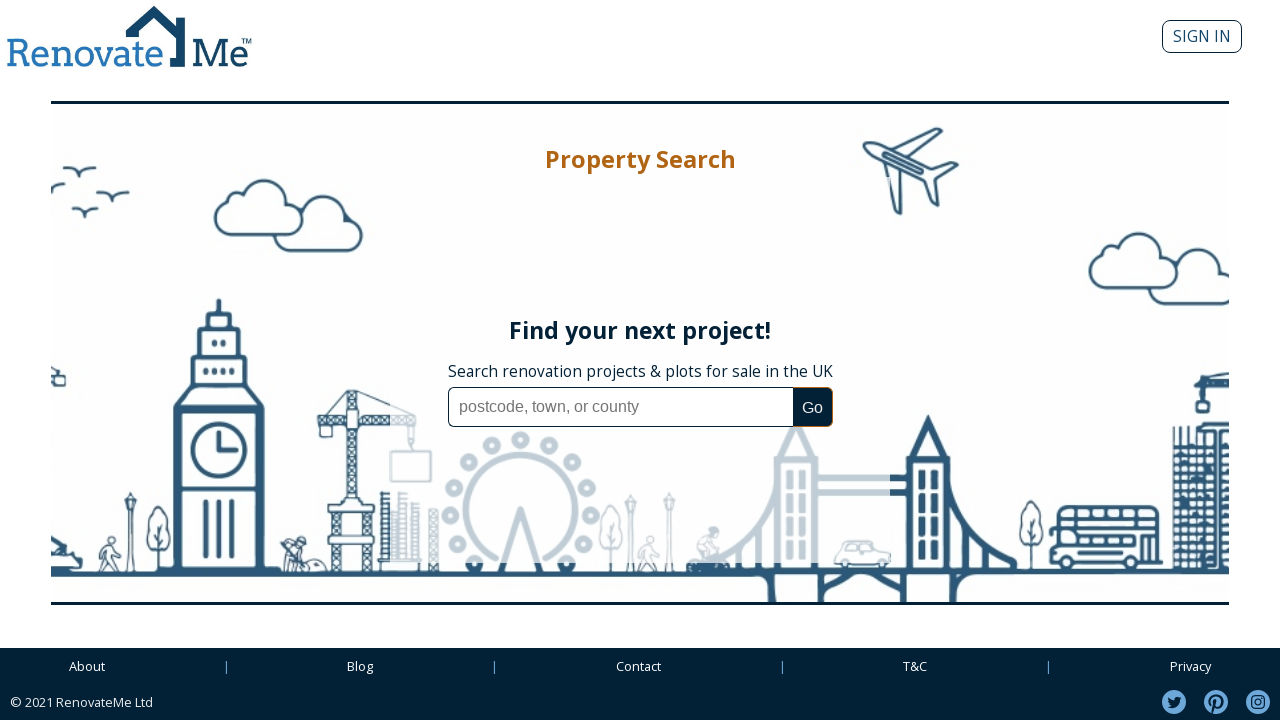

--- FILE ---
content_type: text/html; charset=utf-8
request_url: https://renovateme.co.uk/renovationproperty/
body_size: 4688
content:
<!DOCTYPE html><html><head><meta charSet="UTF-8"/><meta http-equiv="Content-type" content="text/html;charSet=UTF-8"/><link rel="shortcut icon" href="/favicon.ico" type="image/x-icon"/><link rel="icon" href="/favicon.ico" type="image/x-icon"/><meta name="viewport" content="width=device-width, initial-scale=1.0, user-scalable=no"/><meta name="apple-mobile-web-app-capable" content="yes"/><meta name="mobile-web-app-capable" content="yes"/><meta name="MobileOptimized" content="375"/><meta name="HandheldFriendly" content="true"/><meta http-equiv="X-UA-Compatible" content="IE=edge"/><script src="https://code.jquery.com/jquery-3.3.1.min.js" integrity="sha256-FgpCb/KJQlLNfOu91ta32o/NMZxltwRo8QtmkMRdAu8=" crossorigin="anonymous"></script><script src="https://code.jquery.com/jquery-3.4.1.slim.min.js" integrity="sha384-J6qa4849blE2+poT4WnyKhv5vZF5SrPo0iEjwBvKU7imGFAV0wwj1yYfoRSJoZ+n" crossorigin="anonymous"></script><script async="" src="https://www.googletagmanager.com/gtag/js?id=UA-60512530-1"></script><script>
            window.dataLayer = window.dataLayer || [];
            function gtag(){dataLayer.push(arguments);}
            gtag('js', new Date());
            gtag('config', 'UA-60512530-1');
          </script><script>
          !function(f,b,e,v,n,t,s){if(f.fbq)return;n=f.fbq=function(){n.callMethod?
          n.callMethod.apply(n,arguments):n.queue.push(arguments)};if(!f._fbq)f._fbq=n;
          n.push=n;n.loaded=!0;n.version='2.0';n.queue=[];t=b.createElement(e);t.async=!0;
          t.src=v;s=b.getElementsByTagName(e)[0];s.parentNode.insertBefore(t,s)}(window,
          document,'script','https://connect.facebook.net/en_US/fbevents.js');
          fbq('init', '1127099900735556');
          fbq('track', 'PageView');
        </script><title>Properties for renovation in Birmingham, UK</title><meta itemprop="name" content="Properties for renovation in Birmingham, UK"/><meta itemprop="description" content="use our property search feature to find your next renovation property or plot for re-development"/><meta itemprop="image" content="https://renovateme.co.uk//images/logo.jpg"/><meta property="og:locale" content="en_GB"/><meta property="og:type" content="website"/><meta property="og:title" content="Properties for renovation in Birmingham, UK"/><meta property="og:description" content="use our property search feature to find your next renovation property or plot for re-development"/><meta property="og:url" content="https://renovateme.co.uk"/><meta property="og:site_name" content="Renovate Me"/><meta name="twitter:card" content="summary"/><meta name="twitter:title" content="Properties for renovation in Birmingham, UK"/><meta name="twitter:url" content="https://renovateme.co.uk"/><meta name="twitter:description" content="use our property search feature to find your next renovation property or plot for re-development"/><meta name="twitter:site" content="@Renovate_Me"/><meta name="twitter:creator" content="@Renovate_Me"/><meta name="twitter:image:src" content="https://renovateme.co.uk//images/logo-twitter.png"/><meta name="description" content="use our property search feature to find your next renovation property or plot for re-development"/><link rel="preload" href="/_next/static/css/styles.c184d284.chunk.css" as="style"/><link rel="stylesheet" href="/_next/static/css/styles.c184d284.chunk.css" data-n-p=""/><noscript data-n-css="true"></noscript><link rel="preload" href="/_next/static/chunks/main-68adda970c0ad588de2f.js" as="script"/><link rel="preload" href="/_next/static/chunks/webpack-d7b2fb72fb7257504a38.js" as="script"/><link rel="preload" href="/_next/static/chunks/framework.1d36bc031662b4dc4c28.js" as="script"/><link rel="preload" href="/_next/static/chunks/commons.8b4ad2366e12f882e3d5.js" as="script"/><link rel="preload" href="/_next/static/chunks/29a0851f7b05f116d276bf4a47b7a696b4da79e0.02d9762609d107ebbc82.js" as="script"/><link rel="preload" href="/_next/static/chunks/pages/_app-e3a1eb334c8108dfa190.js" as="script"/><link rel="preload" href="/_next/static/chunks/75fc9c18.a761c4b1d12e6d6532ec.js" as="script"/><link rel="preload" href="/_next/static/chunks/3f96401f4da330b5a74221b6fe7b41c7f07108db.68198f736aba98c2a63b.js" as="script"/><link rel="preload" href="/_next/static/chunks/4f279d9b47f83fe64c6d536bb36e4d631ec9f989.55c06c84b675ce6058d9.js" as="script"/><link rel="preload" href="/_next/static/chunks/ae3cafed23476ce48ee340f4e137837077f77bdd.3c763e74a0b95284a346.js" as="script"/><link rel="preload" href="/_next/static/chunks/b443e7b3c7bfdb4e02e4d0ce296634bb631c48a4.0c43cefa373e82e9d2cf.js" as="script"/><link rel="preload" href="/_next/static/chunks/styles.98b23aee11c28b086233.js" as="script"/><link rel="preload" href="/_next/static/chunks/pages/renovationproperty-0f147899c6f975612b09.js" as="script"/></head><body><div id="__next"><div class="rme-page rme-properties-page"><div class="rme-page-header"><a style="flex:2 1 auto;padding-left:5px;height:95%" href="/"><img src="/images/logo.jpg" style="display:block;height:100%;max-width:90%"/></a><div style="flex:1 0 auto;height:100%"><a style="height:100%" href="/user/signin/"><div style="height:100%;display:flex;justify-content:flex-end;align-items:center;margin-right:3vw"><div class="rme-button">SIGN IN</div></div></a></div><div class="sidebar-user-menu"><div class="sidebar-option">Home</div><div class="sidebar-option">Profile</div><div class="sidebar-option">Logout</div><div class="sidebar-error"></div></div></div><div class="rme-page-content"><div class="rme-page-section rme-property-searcher rme-background-image rme-background-search"><h1 class="rme-h3 contrast-color-dark" style="text-align:center">Property Search</h1><div class="search-overlay rme-fully-centre-contents"><div><h2>Find your next project!</h2><div style="margin-top:15px">Search renovation projects &amp; plots for sale in the UK</div><form style="margin-top:5px"><div class="rme-property-search-bar"><button class="rme-go-button rme-clickable" type="submit">Go</button></div><input type="hidden" id="propSearchLat" name="lat" value=""/><input type="hidden" id="propSearchLng" name="lng" value=""/><input type="hidden" id="propSearchRange" name="range" value="40"/></form></div></div></div></div><div class="rme-page-footer"><div class="footer-line-1"><a href="/about/">About</a><div class="footer-divide">|</div><a href="/blog">Blog</a><div class="footer-divide">|</div><a href="/contact">Contact</a><div class="footer-divide">|</div><a href="/docs/MyRMe_Terms.pdf">T&amp;C</a><div class="footer-divide">|</div><a href="/docs/Privacy_Policy.pdf">Privacy</a></div><div class="footer-line-2"><div>© 2021 RenovateMe Ltd</div><div class="rme-footer-icons"><a class="rme-footer-icon" href="https://twitter.com/Renovate_Me" target="_blank"><svg width="24" height="24" viewBox="0 0 24 24"><path d="M12 0c-6.627 0-12 5.373-12 12s5.373 12 12 12 12-5.373 12-12-5.373-12-12-12zm6.066 9.645c.183 4.04-2.83 8.544-8.164 8.544-1.622 0-3.131-.476-4.402-1.291 1.524.18 3.045-.244 4.252-1.189-1.256-.023-2.317-.854-2.684-1.995.451.086.895.061 1.298-.049-1.381-.278-2.335-1.522-2.304-2.853.388.215.83.344 1.301.359-1.279-.855-1.641-2.544-.889-3.835 1.416 1.738 3.533 2.881 5.92 3.001-.419-1.796.944-3.527 2.799-3.527.825 0 1.572.349 2.096.907.654-.128 1.27-.368 1.824-.697-.215.671-.67 1.233-1.263 1.589.581-.07 1.135-.224 1.649-.453-.384.578-.87 1.084-1.433 1.489z"></path></svg></a><a class="rme-footer-icon" href="https://www.pinterest.com/RenovateMecouk/" target="_blank"><svg width="24" height="24" viewBox="0 0 24 24"><path d="M12 0c-6.627 0-12 5.372-12 12 0 5.084 3.163 9.426 7.627 11.174-.105-.949-.2-2.405.042-3.441.218-.937 1.407-5.965 1.407-5.965s-.359-.719-.359-1.782c0-1.668.967-2.914 2.171-2.914 1.023 0 1.518.769 1.518 1.69 0 1.029-.655 2.568-.994 3.995-.283 1.194.599 2.169 1.777 2.169 2.133 0 3.772-2.249 3.772-5.495 0-2.873-2.064-4.882-5.012-4.882-3.414 0-5.418 2.561-5.418 5.207 0 1.031.397 2.138.893 2.738.098.119.112.224.083.345l-.333 1.36c-.053.22-.174.267-.402.161-1.499-.698-2.436-2.889-2.436-4.649 0-3.785 2.75-7.262 7.929-7.262 4.163 0 7.398 2.967 7.398 6.931 0 4.136-2.607 7.464-6.227 7.464-1.216 0-2.359-.631-2.75-1.378l-.748 2.853c-.271 1.043-1.002 2.35-1.492 3.146 1.124.347 2.317.535 3.554.535 6.627 0 12-5.373 12-12 0-6.628-5.373-12-12-12z" fill-rule="evenodd" clip-rule="evenodd"></path></svg></a><a class="rme-footer-icon" href="https://www.instagram.com/renovate_me/" target="_blank"><svg width="24" height="24" viewBox="0 0 24 24"><path d="M14.829 6.302c-.738-.034-.96-.04-2.829-.04s-2.09.007-2.828.04c-1.899.087-2.783.986-2.87 2.87-.033.738-.041.959-.041 2.828s.008 2.09.041 2.829c.087 1.879.967 2.783 2.87 2.87.737.033.959.041 2.828.041 1.87 0 2.091-.007 2.829-.041 1.899-.086 2.782-.988 2.87-2.87.033-.738.04-.96.04-2.829s-.007-2.09-.04-2.828c-.088-1.883-.973-2.783-2.87-2.87zm-2.829 9.293c-1.985 0-3.595-1.609-3.595-3.595 0-1.985 1.61-3.594 3.595-3.594s3.595 1.609 3.595 3.594c0 1.985-1.61 3.595-3.595 3.595zm3.737-6.491c-.464 0-.84-.376-.84-.84 0-.464.376-.84.84-.84.464 0 .84.376.84.84 0 .463-.376.84-.84.84zm-1.404 2.896c0 1.289-1.045 2.333-2.333 2.333s-2.333-1.044-2.333-2.333c0-1.289 1.045-2.333 2.333-2.333s2.333 1.044 2.333 2.333zm-2.333-12c-6.627 0-12 5.373-12 12s5.373 12 12 12 12-5.373 12-12-5.373-12-12-12zm6.958 14.886c-.115 2.545-1.532 3.955-4.071 4.072-.747.034-.986.042-2.887.042s-2.139-.008-2.886-.042c-2.544-.117-3.955-1.529-4.072-4.072-.034-.746-.042-.985-.042-2.886 0-1.901.008-2.139.042-2.886.117-2.544 1.529-3.955 4.072-4.071.747-.035.985-.043 2.886-.043s2.14.008 2.887.043c2.545.117 3.957 1.532 4.071 4.071.034.747.042.985.042 2.886 0 1.901-.008 2.14-.042 2.886z"></path></svg></a></div></div></div></div></div><script id="__NEXT_DATA__" type="application/json">{"props":{"cmsData":{"disclaimer-text":["The information in this video is of a general nature and seeks to highlight some of the issues which could be affecting you and/or your business, including changes to financial regulations and legislation. Viewers should not rely on this information without seeking professional advice on its application in their circumstances."],"locked-item-warning":["Please create a FREE account to continue to watch this series"]},"__N_SSP":true,"pageProps":{}},"page":"/renovationproperty","query":{},"buildId":"k0n5cn6J8lJKUjy2Xg0kw","isFallback":false,"gssp":true,"appGip":true,"head":[["meta",{"charSet":"UTF-8"}],["meta",{"httpEquiv":"Content-type","content":"text/html;charSet=UTF-8"}],["link",{"rel":"shortcut icon","href":"/favicon.ico","type":"image/x-icon"}],["link",{"rel":"icon","href":"/favicon.ico","type":"image/x-icon"}],["meta",{"name":"viewport","content":"width=device-width, initial-scale=1.0, user-scalable=no"}],["meta",{"name":"apple-mobile-web-app-capable","content":"yes"}],["meta",{"name":"mobile-web-app-capable","content":"yes"}],["meta",{"name":"MobileOptimized","content":"375"}],["meta",{"name":"HandheldFriendly","content":"true"}],["meta",{"httpEquiv":"X-UA-Compatible","content":"IE=edge"}],["script",{"src":"https://code.jquery.com/jquery-3.3.1.min.js","integrity":"sha256-FgpCb/KJQlLNfOu91ta32o/NMZxltwRo8QtmkMRdAu8=","crossOrigin":"anonymous"}],["script",{"src":"https://code.jquery.com/jquery-3.4.1.slim.min.js","integrity":"sha384-J6qa4849blE2+poT4WnyKhv5vZF5SrPo0iEjwBvKU7imGFAV0wwj1yYfoRSJoZ+n","crossOrigin":"anonymous"}],["script",{"async":true,"src":"https://www.googletagmanager.com/gtag/js?id=UA-60512530-1"}],["script",{"dangerouslySetInnerHTML":{"__html":"\n            window.dataLayer = window.dataLayer || [];\n            function gtag(){dataLayer.push(arguments);}\n            gtag('js', new Date());\n            gtag('config', 'UA-60512530-1');\n          "}}],["script",{"dangerouslySetInnerHTML":{"__html":"\n          !function(f,b,e,v,n,t,s){if(f.fbq)return;n=f.fbq=function(){n.callMethod?\n          n.callMethod.apply(n,arguments):n.queue.push(arguments)};if(!f._fbq)f._fbq=n;\n          n.push=n;n.loaded=!0;n.version='2.0';n.queue=[];t=b.createElement(e);t.async=!0;\n          t.src=v;s=b.getElementsByTagName(e)[0];s.parentNode.insertBefore(t,s)}(window,\n          document,'script','https://connect.facebook.net/en_US/fbevents.js');\n          fbq('init', '1127099900735556');\n          fbq('track', 'PageView');\n        "}}],["title",{"children":"Properties for renovation in Birmingham, UK"}],["meta",{"itemprop":"name","content":"Properties for renovation in Birmingham, UK"}],["meta",{"itemprop":"description","content":"use our property search feature to find your next renovation property or plot for re-development"}],["meta",{"itemprop":"image","content":"https://renovateme.co.uk//images/logo.jpg"}],["meta",{"property":"og:locale","content":"en_GB"}],["meta",{"property":"og:type","content":"website"}],["meta",{"property":"og:title","content":"Properties for renovation in Birmingham, UK"}],["meta",{"property":"og:description","content":"use our property search feature to find your next renovation property or plot for re-development"}],["meta",{"property":"og:url","content":"https://renovateme.co.uk"}],["meta",{"property":"og:site_name","content":"Renovate Me"}],["meta",{"name":"twitter:card","content":"summary"}],["meta",{"name":"twitter:title","content":"Properties for renovation in Birmingham, UK"}],["meta",{"name":"twitter:url","content":"https://renovateme.co.uk"}],["meta",{"name":"twitter:description","content":"use our property search feature to find your next renovation property or plot for re-development"}],["meta",{"name":"twitter:site","content":"@Renovate_Me"}],["meta",{"name":"twitter:creator","content":"@Renovate_Me"}],["meta",{"name":"twitter:image:src","content":"https://renovateme.co.uk//images/logo-twitter.png"}],["meta",{"name":"description","content":"use our property search feature to find your next renovation property or plot for re-development"}]]}</script><script nomodule="" src="/_next/static/chunks/polyfills-e935b474c81cf901504d.js"></script><script src="/_next/static/chunks/main-68adda970c0ad588de2f.js" async=""></script><script src="/_next/static/chunks/webpack-d7b2fb72fb7257504a38.js" async=""></script><script src="/_next/static/chunks/framework.1d36bc031662b4dc4c28.js" async=""></script><script src="/_next/static/chunks/commons.8b4ad2366e12f882e3d5.js" async=""></script><script src="/_next/static/chunks/29a0851f7b05f116d276bf4a47b7a696b4da79e0.02d9762609d107ebbc82.js" async=""></script><script src="/_next/static/chunks/pages/_app-e3a1eb334c8108dfa190.js" async=""></script><script src="/_next/static/chunks/75fc9c18.a761c4b1d12e6d6532ec.js" async=""></script><script src="/_next/static/chunks/3f96401f4da330b5a74221b6fe7b41c7f07108db.68198f736aba98c2a63b.js" async=""></script><script src="/_next/static/chunks/4f279d9b47f83fe64c6d536bb36e4d631ec9f989.55c06c84b675ce6058d9.js" async=""></script><script src="/_next/static/chunks/ae3cafed23476ce48ee340f4e137837077f77bdd.3c763e74a0b95284a346.js" async=""></script><script src="/_next/static/chunks/b443e7b3c7bfdb4e02e4d0ce296634bb631c48a4.0c43cefa373e82e9d2cf.js" async=""></script><script src="/_next/static/chunks/styles.98b23aee11c28b086233.js" async=""></script><script src="/_next/static/chunks/pages/renovationproperty-0f147899c6f975612b09.js" async=""></script><script src="/_next/static/k0n5cn6J8lJKUjy2Xg0kw/_buildManifest.js" async=""></script><script src="/_next/static/k0n5cn6J8lJKUjy2Xg0kw/_ssgManifest.js" async=""></script></body></html>

--- FILE ---
content_type: text/css; charset=UTF-8
request_url: https://renovateme.co.uk/_next/static/css/styles.c184d284.chunk.css
body_size: 18023
content:
@import url(https://fonts.googleapis.com/css2?family=Arvo:wght@400;700&display=swap);
@import url(https://fonts.googleapis.com/css2?family=Lato:wght@400;700&display=swap);
@import url(https://fonts.googleapis.com/css2?family=Open+Sans:wght@400;700&display=swap);
@import url(https://fonts.googleapis.com/css2?family=Montserrat:wght@400;700&display=swap);
@import url(https://stackpath.bootstrapcdn.com/font-awesome/4.7.0/css/font-awesome.min.css);
.rme-page-header {
  height: 10vh;
  max-height: 75px;
  display: flex;
  align-items: center; }
  .rme-page-header.underlined {
    padding-bottom: 5px;
    border-bottom: 1px solid var(--light-color); }

.sidebar-user-menu {
  position: fixed;
  width: 150px;
  transition: right 0.3s;
  top: 75px;
  bottom: 0;
  right: -150px;
  background-color: #FFF;
  padding: 10px 5px;
  border-left: 1px solid #EEE;
  z-index: 1; }
  .sidebar-user-menu.visible {
    right: 0; }
  .sidebar-user-menu .sidebar-option {
    height: 40px;
    line-height: 40px;
    padding-left: 10px;
    background-color: var(--contrast-color);
    color: var(--contrast-color-text);
    border-bottom: 1px solid #EEE;
    margin-bottom: 5px;
    cursor: pointer;
    cursor: hand;
    user-select: none; }
    .sidebar-user-menu .sidebar-option:hover {
      background-color: var(--contrast-color-dark); }
  .sidebar-user-menu .sidebar-error {
    color: red;
    font-weight: bold;
    position: absolute;
    bottom: 30px; }

.rme-page-footer {
  height: 72px;
  background-color: var(--main-color);
  color: var(--main-color-text);
  padding: 0 10px;
  font-size: 0.8rem; }
  .rme-page-footer .footer-divide {
    color: var(--light-color); }
  .rme-page-footer .footer-line-1 {
    height: 36px;
    display: flex;
    align-items: center;
    justify-content: space-around; }
    .rme-page-footer .footer-line-1 a, .rme-page-footer .footer-line-1 a:active, .rme-page-footer .footer-line-1 a:visited {
      color: #FFF;
      text-decoration: none !important; }
  .rme-page-footer .footer-line-2 {
    height: 36px;
    display: flex;
    align-items: center;
    justify-content: space-between; }
    .rme-page-footer .footer-line-2 .rme-footer-icons {
      height: 100%; }
      .rme-page-footer .footer-line-2 .rme-footer-icons a.rme-footer-icon {
        height: 100%;
        margin-left: 18px; }
        .rme-page-footer .footer-line-2 .rme-footer-icons a.rme-footer-icon svg {
          width: 24px;
          height: 24px;
          margin-top: 6px;
          fill: var(--light-color); }

.react-responsive-modal-overlay {
  background: rgba(0, 0, 0, 0.75);
  display: flex;
  align-items: flex-start;
  position: fixed;
  top: 0;
  left: 0;
  right: 0;
  bottom: 0;
  overflow-y: auto;
  overflow-x: hidden;
  z-index: 1000;
  padding: 1.2rem; }

.react-responsive-modal-modal {
  max-width: 800px;
  position: relative;
  padding: 1.2rem;
  background: #ffffff;
  background-clip: padding-box;
  box-shadow: 0 12px 15px 0 rgba(0, 0, 0, 0.25);
  margin: 0 auto; }

.react-responsive-modal-modalCenter {
  margin: auto; }

.react-responsive-modal-closeButton {
  position: absolute;
  top: 14px;
  right: 14px;
  border: none;
  padding: 0;
  cursor: pointer;
  background-color: transparent;
  display: flex; }

@keyframes react-responsive-modal-fadeIn {
  0% {
    opacity: 0; }
  100% {
    opacity: 1; } }

@keyframes react-responsive-modal-fadeOut {
  0% {
    opacity: 1; }
  100% {
    opacity: 0; } }

/* note: IE/Edge can't understand the results of the max function, so its commented out */
/* hopefully this will be fixed when Edge moves to Chromium rendering engine */
:root {
  --header-font: "Montserrat", sans-serif;
  --text-font: "Open Sans",sans-serif;
  --text-color: rgb(19,69,105);
  --main-color: rgb(2,33,55);
  --main-color-text: #EEE;
  --light-color: rgb(110,168,217);
  --light-color-faded: rgba(110,168,217,0.2);
  --light-color-text: #FFF;
  --contrast-color: rgb(216,132,44);
  --contrast-color-faded: rgba(216,132,44,0.3);
  --contrast-color-text: #FFF;
  --contrast-color-dark: rgb(176,100,20);
  --page-section-padding-tb: 3vw;
  /* max(3vw, 30px); */
  --page-section-padding-lr: 5vw;
  /* max(5vw, 10px); */
  --standard-padding-lr: 5vw;
  /* max(5vw, 10px); */
  --standard-margin: 3vw;
  /* max(3vw, 30px); */ }

* {
  margin: 0;
  padding: 0; }

*, *:before, *:after {
  box-sizing: border-box;
  -moz-box-sizing: border-box;
  -webkit-box-sizing: border-box;
  box-sizing: border-box; }

*:focus {
  outline: 0; }

html, body {
  min-height: 100%;
  overflow-x: hidden; }

body {
  color: var(--text-color);
  font-family: var(--text-font);
  font-size: 1.0rem;
  font-size: calc(0.8rem + 0.2vw); }
  body a, body a:active, body a:visited {
    color: var(--text-color);
    text-decoration: none !important; }
    body a.rme-button-cta, body a:active.rme-button-cta, body a:visited.rme-button-cta {
      color: var(--main-color-text) !important; }

p {
  margin-top: 10px;
  margin-bottom: 0;
  font-size: 1.0rem;
  font-size: calc(0.9rem + 0.2vw);
  line-height: 20px; }

.rme-h1 {
  font-family: var(--header-font);
  font-size: 2.5rem;
  font-size: calc(2.0rem + 0.6vw);
  font-weight: bold;
  line-height: 50px; }

.rme-h2 {
  font-family: var(--header-font);
  font-size: 1.7rem;
  font-size: calc(1.4rem + 0.5vw);
  line-height: 40px; }

.rme-h3 {
  font-family: var(--text-font);
  font-size: 1.3rem;
  font-size: calc(1.3rem + 0.2vw);
  line-height: 35px;
  font-weight: bold; }

.rme-h4 {
  font-family: var(--text-font);
  font-size: 1.0rem;
  font-size: calc(1.2rem + 0.1vw);
  line-height: 28px;
  font-weight: normal; }

.rme-h1.light-color, .rme-h2.light-color, .rme-h3.light-color, .rme-h4.light-color {
  color: var(--light-color); }

.rme-h1.contrast-color, .rme-h2.contrast-color, .rme-h3.contrast-color, .rme-h4.contrast-color {
  color: var(--contrast-color); }

.rme-h1.contrast-color-dark, .rme-h2.contrast-color-dark, .rme-h3.contrast-color-dark, .rme-h4.contrast-color-dark {
  color: var(--contrast-color-dark); }

.rme-small-font {
  font-size: 0.8rem; }

.rme-tiny-font {
  font-size: 0.6rem; }

.rme-page {
  min-height: 100vh;
  display: flex;
  flex-direction: column; }
  .rme-page .rme-page-content {
    min-height: 100%;
    padding-top: 4vh;
    padding-bottom: 20px;
    flex: 1 0 auto;
    padding-left: 2vw;
    padding-right: 2vw; }
    .rme-page .rme-page-content.nogutter {
      padding-left: 0;
      padding-right: 0; }

.rme-page-spacer {
  margin: 5px 2vw; }

.rme-page-spacer.large {
  margin: 10px 2vw; }

.rme-page-spacer hr {
  background-color: var(--light-color);
  height: 1px;
  border: none; }

.rme-page-section {
  min-height: 250px;
  padding: var(--page-section-padding-tb) var(--page-section-padding-lr); }

.rme-clickable {
  cursor: pointer;
  cursor: hand; }

.rme-button {
  border: 1px solid var(--main-color);
  padding: 5px 10px;
  cursor: pointer;
  cursor: hand;
  border-radius: 8px;
  text-align: center; }

.rme-button-cta {
  display: inline-block;
  background-color: var(--main-color);
  color: var(--main-color-text);
  padding: 10px 20px;
  cursor: pointer;
  cursor: hand;
  border-radius: 8px;
  text-align: center; }
  .rme-button-cta.contrast-color {
    background-color: var(--contrast-color);
    color: var(--contrast-color-text); }
  .rme-button-cta.light-color {
    background-color: var(--light-color);
    color: var(--light-color-text); }
  .rme-button-cta.centred {
    display: table;
    margin-left: auto;
    margin-right: auto; }
  .rme-button-cta.small {
    font-size: 0.8rem;
    padding: 3px 8px; }

.rme-2-column-flex {
  display: flex; }
  .rme-2-column-flex > div {
    flex: 1; }
  .rme-2-column-flex.margined > div:nth-of-type(1) {
    margin-right: var(--standard-margin); }

.rme-2-column-flex-collapse {
  display: flex;
  flex-direction: column; }
  .rme-2-column-flex-collapse > div {
    flex: 1; }
  .rme-2-column-flex-collapse > div:nth-of-type(1) {
    margin-right: 0; }
  .rme-2-column-flex-collapse > div:nth-of-type(2) {
    margin-top: 2vh; }

.rme-centre-contents, .rme-fully-centre-contents {
  display: flex;
  justify-content: center;
  height: 100%; }

.rme-fully-centre-contents {
  align-items: center; }

.rme-avatar-wrapper {
  width: 100%;
  height: 100%;
  margin: 0 auto;
  object-fit: contain; }

.rme-avatar {
  /* make it responsive */
  max-width: 100%;
  width: 100%;
  height: 100%;
  display: flex;
  justify-content: center;
  align-items: center;
  background-position-x: center;
  background-position-y: center;
  background-repeat: no-repeat;
  /* it makes the clue thing, takes smaller dimension to fill div */
  background-size: cover;
  /* it is optional, for making this div centered in parent*/
  margin: 0 auto;
  top: 0;
  left: 0;
  right: 0;
  bottom: 0; }
  .rme-avatar.circle {
    /* make it a circle */
    border-radius: 50%; }

.rme-video-container {
  position: relative;
  padding-bottom: 56.25%;
  /*16:9*/
  padding-top: 30px;
  height: 0;
  overflow: hidden; }
  .rme-video-container iframe, .rme-video-container object, .rme-video-container embed {
    position: absolute;
    top: 0;
    left: 0;
    width: 100%;
    height: 100%; }

/*   switch sections on/off depending on the device width   */
/* NARROW DEVICES - MOBILES */
@media all and (max-width: 600px) {
  .rme-showif-narrow {
    display: block; }
  .rme-showif-wide {
    display: none; }
  .rme-centredif-narrow {
    display: block;
    margin: 0 auto; }
  .rme-page-section {
    padding: 0; }
  .rme-2-column-flex {
    flex-direction: column; }
    .rme-2-column-flex > div:nth-of-type(1) {
      margin-right: 0; }
    .rme-2-column-flex > div:nth-of-type(2) {
      margin-top: 2vh; } }

/* WIDER DEVICES */
@media all and (min-width: 600px) {
  .rme-showif-narrow {
    display: none; }
  .rme-showif-wide {
    display: block; }
  .rme-centredif-wide {
    display: block;
    margin: 0 auto; }
  .rme-fully-centredif-wide {
    display: flex;
    justify-content: center;
    height: 100%;
    align-items: center; }
  .rme-page .rme-page-content {
    padding-left: 4vw;
    padding-right: 4vw; }
  .rme-page p {
    line-height: calc(20px + 0.4vw); } }

/* WIDEST DEVICES */
@media all and (min-width: 1000px) {
  .rme-2-column-flex-collapse {
    flex-direction: row; }
    .rme-2-column-flex-collapse > div:nth-of-type(1) {
      margin-right: 2vw; }
    .rme-2-column-flex-collapse > div:nth-of-type(2) {
      margin-top: 0; } }

.carousel-inner .carousel-item {
  transition: -webkit-transform 0.3s ease;
  transition: transform 0.3s ease;
  transition: transform 0.3s ease, -webkit-transform 0.3s ease; }

.rme-dialog-frame {
  width: 95%;
  max-width: 500px;
  margin: 0 auto;
  min-height: 400px;
  padding: 20px;
  position: relative;
  color: var(--main-color);
  background-color: #FFF; }
  .rme-dialog-frame .rme-h2 {
    margin-right: 100px; }
  .rme-dialog-frame .rme-dialog-sub-heading {
    margin-right: 100px;
    font-weight: bold;
    color: var(--light-color); }
  .rme-dialog-frame a {
    color: var(--contrast-color);
    font-weight: bold; }

.rme-dialog-frame:after {
  content: url("/images/house.png");
  transform: scale(0.3);
  position: absolute;
  top: -90px;
  right: -90px; }

.rme-form-input .input-title {
  font-weight: bold;
  margin-top: 30px; }

.rme-form-input .input-text {
  margin-top: 8px;
  width: 100%;
  font-size: 1.4rem;
  padding: 5px 10px;
  color: var(--main-color); }
  .rme-form-input .input-text.disable {
    pointer-events: none; }

.rme-form-input .input-textarea {
  margin-top: 8px;
  width: 100%;
  font-size: 1.0rem;
  padding: 5px 10px;
  color: var(--main-color);
  resize: vertical;
  min-height: 120px;
  max-height: 320px; }
  .rme-form-input .input-textarea.disable {
    pointer-events: none; }

.rme-form-input .input-select {
  margin-top: 8px;
  width: 100%;
  font-size: 1.0rem;
  padding: 5px; }

.rme-form-input .form-error {
  margin-top: 10px;
  color: red;
  font-weight: bold;
  min-height: 40px; }

.rme-form-input .form-buttons {
  margin-top: 20px;
  display: flex;
  justify-content: space-between; }
  .rme-form-input .form-buttons .form-button {
    width: 140px;
    padding: 10px 0;
    border-radius: 8px;
    text-align: center;
    cursor: pointer;
    cursor: hand;
    user-select: none; }
    .rme-form-input .form-buttons .form-button.go {
      background-color: var(--main-color);
      color: var(--main-color-text); }
    .rme-form-input .form-buttons .form-button.light {
      background-color: var(--light-color);
      color: var(--light-color-text); }
    .rme-form-input .form-buttons .form-button.contrast {
      background-color: var(--contrast-color);
      color: var(--contrast-color-text); }
    .rme-form-input .form-buttons .form-button.white {
      border: 1px solid var(--light-color);
      background-color: #FFF;
      color: var(--light-color); }

/* copied over from old site */
img.rme-fillup {
  height: 100%;
  width: 100%;
  object-fit: cover; }

img.rme-img-contain {
  height: auto;
  max-height: 100%;
  width: auto;
  max-width: 100%;
  object-fit: cover;
  vertical-align: middle;
  margin-left: auto;
  margin-right: auto;
  display: block; }

img.center {
  display: block;
  margin: 0 auto; }

.rme-img-circular {
  max-width: 100%;
  width: 100%;
  height: auto;
  display: block;
  padding-top: 100%;
  border-radius: 50%;
  background-position-y: center;
  background-position-x: center;
  background-repeat: no-repeat;
  background-size: cover;
  margin: 0 auto;
  top: 0;
  left: 0;
  right: 0;
  bottom: 0; }

.rme-img-cover {
  width: 100%;
  height: 100%;
  display: block;
  overflow: hidden;
  background-size: cover;
  background-position: center; }

.rme-background-image {
  position: relative;
  color: var(--main-color-text); }

.rme-background-main::after {
  content: "";
  background-image: url("/images/backgrounds/drawing-board.jpg");
  background-repeat: no-repeat;
  background-position: center;
  background-size: cover;
  opacity: 0.9;
  top: 0;
  left: 0;
  bottom: 0;
  right: 0;
  position: absolute;
  z-index: -1; }

.rme-background-search::after {
  content: "";
  background-image: url("/images/backgrounds/search.jpg");
  background-repeat: no-repeat;
  background-position: center;
  background-size: cover;
  opacity: 0.9;
  top: 0;
  left: 0;
  bottom: 0;
  right: 0;
  position: absolute;
  z-index: -1; }

.rme-background-image-alt {
  background-repeat: no-repeat;
  background-position: center;
  background-size: cover;
  position: absolute;
  top: 0;
  left: 0;
  bottom: 0;
  right: 0;
  border-width: 1px 1px 0 1px;
  border-color: #DDD;
  border-style: solid;
  border-radius: 12px 12px 0 0; }
  .rme-background-image-alt.rme-no-rounding {
    border-radius: 0; }

.rme-about-page {
  padding: var(--page-section-padding-tb) var(--page-section-padding-lr);
  background-color: #FFF;
  color: var(--main-color);
  font-size: 1.0rem; }
  .rme-about-page .rme-sarah-image {
    display: block;
    margin: 0 auto;
    max-height: 150px; }

.company-address-block {
  font-size: 0.8rem; }

.rme-show-image {
  border-width: 1px 1px 0 1px;
  border-color: #DDD;
  border-style: solid;
  width: 100%;
  height: 100%;
  object-fit: contain;
  display: block; }
  .rme-show-image.centred {
    margin: 0 auto; }

.rme-shares-listing .rme-share {
  margin-top: 20px;
  display: flex; }
  .rme-shares-listing .rme-share .rme-share-image {
    flex: 0 0 40%;
    max-width: 250px; }
  .rme-shares-listing .rme-share .rme-share-info {
    padding: 0 0 5px 15px;
    display: flex;
    flex-direction: column; }

@media all and (min-width: 600px) {
  .rme-shares-listing {
    margin: 3vh var(--standard-padding-lr) 0; } }

.rme-page-lead {
  height: 45vh;
  max-height: 550px;
  position: relative;
  padding: var(--page-section-padding-tb) var(--page-section-padding-lr);
  line-height: 35px;
  display: flex;
  flex-direction: column;
  justify-content: space-around; }

.contact-contributor-modal {
  width: 800px;
  max-width: 95%;
  border-radius: 8px; }
  .contact-contributor-modal textarea {
    font-family: var(--text-font);
    font-size: 1.0rem;
    overflow-y: auto;
    resize: vertical;
    min-height: 100px;
    max-height: 250px;
    width: 100%;
    padding: 5px;
    margin: 10px 0; }
    .contact-contributor-modal textarea:focus {
      outline-style: none; }
    .contact-contributor-modal textarea.disable {
      pointer-events: none; }
  .contact-contributor-modal .contact-contributor {
    display: flex;
    margin: 5px 30px; }
    .contact-contributor-modal .contact-contributor .contributor-image {
      width: 150px;
      height: 150px; }
    .contact-contributor-modal .contact-contributor .contributor-details {
      flex: 1; }
      .contact-contributor-modal .contact-contributor .contributor-details .name {
        font-size: 1.4rem;
        font-weight: bold;
        margin-top: 8px; }
      .contact-contributor-modal .contact-contributor .contributor-details .job-title {
        font-size: 0.8rem;
        margin-top: 5px;
        font-weight: bold; }
      .contact-contributor-modal .contact-contributor .contributor-details .contributor-location {
        font-size: 0.8rem; }
    .contact-contributor-modal .contact-contributor .contributor-info {
      flex: 1;
      display: flex; }
      .contact-contributor-modal .contact-contributor .contributor-info .contributor-details {
        padding-left: 20px; }
      .contact-contributor-modal .contact-contributor .contributor-info .company-summary {
        flex: 0 1 130px; }
        .contact-contributor-modal .contact-contributor .contributor-info .company-summary img {
          display: block;
          max-width: 100%;
          max-height: 130px; }
    @media all and (max-width: 700px) {
      .contact-contributor-modal .contact-contributor .contributor-info {
        flex-direction: column; }
        .contact-contributor-modal .contact-contributor .contributor-info .company-summary {
          flex: 1;
          margin-top: 10px; }
          .contact-contributor-modal .contact-contributor .contributor-info .company-summary img {
            max-height: 130px;
            max-width: 90%; } }
  @media all and (max-width: 600px) {
    .contact-contributor-modal .contact-contributor {
      padding: 15px; } }

@media all and (max-width: 700px) {
  .contact-contributor {
    flex-direction: column;
    align-items: center; }
    .contact-contributor .contributor-image {
      margin: 0 auto;
      width: 150px; }
    .contact-contributor .contributor-details {
      text-align: center; }
    .contact-contributor .company-summary {
      margin: 0 auto; } }

.rme-con-page .con-heading {
  display: flex; }
  .rme-con-page .con-heading .con-image {
    height: 100%;
    width: 100%;
    max-width: 250px; }

.rme-con-page .con-personal {
  flex: 1 0 auto;
  padding-left: 4vw;
  position: relative;
  display: flex;
  flex-direction: column;
  justify-content: space-between; }

.rme-con-page .con-bio {
  margin-top: 20px; }

.rme-con-page .con-body {
  margin-top: 5vh; }
  .rme-con-page .con-body p {
    margin-bottom: 2vh; }

@media all and (max-width: 600px) {
  .rme-con-page .con-heading {
    flex-direction: column;
    align-items: center; }
  .rme-con-page .con-personal {
    padding-top: 20px;
    text-align: center; }
    .rme-con-page .con-personal .con-bio {
      text-align: left; } }

.contributor-bar {
  display: flex; }
  .contributor-bar .contributor-image {
    flex: 0 0 150px;
    height: 150px; }
  .contributor-bar .contributor-details {
    flex: 1; }
  .contributor-bar .contributor-info {
    flex: 1; }
    .contributor-bar .contributor-info .contributor-details {
      padding-left: 20px; }
    .contributor-bar .contributor-info .company-summary img {
      display: block;
      max-width: 100%;
      max-height: 200px; }
  @media all and (max-width: 700px) {
    .contributor-bar .contributor-info {
      flex-direction: column;
      margin-top: 10px; } }

@media all and (max-width: 500px) {
  .contributor-bar {
    flex-direction: column;
    align-items: center; }
    .contributor-bar .contributor-image {
      width: 150px; }
    .contributor-bar .contributor-info {
      text-align: center; }
      .contributor-bar .contributor-info .contributor-details {
        padding-left: 0; }
      .contributor-bar .contributor-info .company-summary img {
        margin: 0 auto; }
    .contributor-bar .contributor-contact-button {
      display: table;
      margin-left: auto;
      margin-right: auto; } }

.rme-page-promo {
  display: block;
  height: 45vh;
  max-height: 550px;
  position: relative;
  padding: var(--page-section-padding-tb) var(--page-section-padding-lr);
  display: flex;
  flex-direction: column;
  justify-content: space-around; }
  .rme-page-promo .rme-background-image-alt {
    border-radius: 0; }
  .rme-page-promo .contributor-overlay {
    padding: 10px;
    width: 90%;
    max-width: 500px;
    margin: 0 auto;
    background-color: rgba(0, 0, 0, 0.6);
    z-index: 1;
    color: #FFF; }
    .rme-page-promo .contributor-overlay h1 {
      text-align: left;
      padding-left: 20px; }
    .rme-page-promo .contributor-overlay .contributor-details {
      display: flex;
      flex-direction: row;
      justify-content: center;
      align-items: center; }
    .rme-page-promo .contributor-overlay .con-image {
      max-width: 100px;
      margin: 15px auto;
      display: block;
      border-radius: 50%; }
    .rme-page-promo .contributor-overlay h2 {
      color: #DDD; }
    .rme-page-promo .contributor-overlay .sha-summary {
      margin-top: 10px;
      text-align: justify; }
    @media all and (max-width: 600px) {
      .rme-page-promo .contributor-overlay h1 {
        padding-left: 5px; }
      .rme-page-promo .contributor-overlay .sha-summary {
        display: none; }
      .rme-page-promo .contributor-overlay .contributor-details {
        flex-direction: column; }
        .rme-page-promo .contributor-overlay .contributor-details .con-photo {
          margin: 0 auto; }
      .rme-page-promo .contributor-overlay h2 {
        text-align: center; } }

.lead-video {
  position: relative;
  overflow: hidden;
  height: 25vh;
  min-height: 25vh;
  max-height: 200px;
  background-color: #FFF; }
  .lead-video video {
    position: absolute;
    height: auto !important;
    width: auto !important;
    max-width: 100%;
    top: 0;
    left: 0;
    right: 0;
    margin-left: auto;
    margin-right: auto; }

.rme-interest-selector {
  list-style: none;
  margin-left: 0;
  padding-left: 0;
  display: flex;
  flex-wrap: wrap; }
  .rme-interest-selector li {
    flex: 1 0 auto;
    font-weight: bold;
    text-align: center;
    padding: 10px 0; }

@supports (display: grid) {
  .rme-interest-selector {
    display: grid;
    grid-template-columns: repeat(2, minmax(150px, 1fr)); }
  @media all and (min-width: 640px) {
    .rme-interest-selector {
      grid-template-columns: repeat(4, 1fr); } } }

.rme-feature {
  height: 350px;
  width: 100%;
  max-width: 325px;
  padding: 10px;
  display: flex;
  align-items: flex-end;
  margin: 0 auto;
  position: relative;
  z-index: 1; }

.rme-feature .sticker {
  width: 100%;
  padding: 5px 10px;
  border-radius: 8px;
  background-color: rgba(2, 33, 55, 0.75);
  min-height: 130px;
  color: #FFF;
  z-index: 1; }

.carousel-item .rme-feature .sticker {
  margin: 5px 40px; }

@media all and (max-width: 600px) {
  .rme-feature {
    height: 250px; }
    .rme-feature .rme-background-image-alt {
      border-radius: 0; } }

.buttonBack___1mlaL, .buttonFirst___2rhFr, .buttonLast___2yuh0, .buttonNext___2mOCa, .buttonNext___3Lm3s, .dot___3c3SI {
  cursor: pointer; }

.image___xtQGH {
  display: block;
  width: 100%;
  height: 100%; }

.spinner___27VUp {
  position: absolute;
  top: calc(50% - 15px);
  left: calc(50% - 15px);
  width: 30px;
  height: 30px;
  animation-name: spin___S3UuE;
  animation-duration: 1s;
  animation-timing-function: linear;
  animation-iteration-count: infinite;
  border: 4px solid #a9a9a9;
  border-top-color: #000;
  border-radius: 30px; }

@keyframes spin___S3UuE {
  0% {
    transform: rotate(0deg); }
  to {
    transform: rotate(1turn); } }

.container___2O72F {
  position: relative;
  overflow: hidden;
  height: 100%;
  width: 100%; }

.overlay___IV4qY {
  position: absolute;
  top: 0;
  left: 0;
  bottom: 0;
  right: 0;
  opacity: 0;
  cursor: zoom-in;
  transition: opacity .3s,transform .3s; }

.hover___MYy31, .loading___1pvNI, .zoom___3kqYk {
  opacity: 1; }

.imageLoadingSpinnerContainer___3UIPD {
  position: absolute;
  top: 0;
  right: 0;
  bottom: 0;
  left: 0;
  background-color: #f4f4f4; }

.slide___3-Nqo {
  position: relative;
  display: block;
  box-sizing: border-box;
  height: 0;
  margin: 0;
  list-style-type: none; }

.slide___3-Nqo:focus {
  outline: none !important; }

.slideHorizontal___1NzNV {
  float: left; }

[dir=rtl] .slideHorizontal___1NzNV {
  direction: rtl;
  transform: scaleX(-1); }

.slideInner___2mfX9 {
  position: absolute;
  top: 0;
  left: 0;
  width: 100%;
  height: 100%; }

.focusRing___1airF {
  position: absolute;
  top: 5px;
  right: 5px;
  bottom: 5px;
  left: 5px;
  pointer-events: none;
  outline-width: 5px;
  outline-style: solid;
  outline-color: Highlight; }

@media (-webkit-min-device-pixel-ratio: 0) {
  .focusRing___1airF {
    outline-style: auto;
    outline-color: -webkit-focus-ring-color; } }

.horizontalSlider___281Ls {
  position: relative;
  overflow: hidden; }

[dir=rtl] .horizontalSlider___281Ls {
  direction: ltr;
  transform: scaleX(-1); }

.horizontalSliderTray___1L-0W {
  overflow: hidden;
  width: 100%; }

.verticalSlider___34ZFD {
  position: relative;
  overflow: hidden; }

.verticalSliderTray___267D8 {
  overflow: hidden; }

.verticalTray___12Key {
  float: left; }

.verticalSlideTrayWrap___2nO7o {
  overflow: hidden; }

.sliderTray___-vHFQ {
  display: block;
  list-style: none;
  padding: 0;
  margin: 0; }

.sliderAnimation___300FY {
  transition: transform .5s;
  transition-timing-function: cubic-bezier(0.645, 0.045, 0.355, 1);
  will-change: transform; }

.masterSpinnerContainer___1Z6hB {
  position: absolute;
  top: 0;
  right: 0;
  bottom: 0;
  left: 0;
  background-color: #f4f4f4; }

.carousel {
  padding: 10px 45px 0 45px; }
  .carousel ul {
    list-style: none; }
  .carousel .carousel__back-button,
  .carousel .carousel__next-button {
    border: none;
    border-radius: 50%;
    width: 25px;
    height: 25px;
    line-height: 25px;
    text-align: center;
    position: absolute;
    color: var(--light-color-text);
    background-color: var(--light-color-faded);
    top: calc(50% - 25px); }
  .carousel .carousel__back-button {
    left: 15px; }
  .carousel .carousel__next-button {
    right: 15px; }
  .carousel .carousel__dot-group {
    text-align: center;
    height: 40px; }
  .carousel .carousel__dot {
    border: none;
    background-color: var(--light-color-faded);
    width: 10px;
    height: 4px;
    margin: 0 5px; }
  .carousel .carousel__dot--selected {
    background-color: var(--light-color); }

.rme-contributor-tile {
  height: 310px;
  width: 100%;
  max-width: 225px;
  padding: 10px;
  margin: 0 auto;
  z-index: 1; }
  .rme-contributor-tile .rme-photo {
    height: 205px;
    width: 205px;
    position: relative;
    margin: 0 auto; }
  .rme-contributor-tile .contributor-details {
    height: 85px; }
    .rme-contributor-tile .contributor-details .name {
      text-align: center;
      font-size: 1.2rem;
      margin-top: 8px; }
    .rme-contributor-tile .contributor-details .job-title {
      text-align: center;
      font-size: 0.8rem;
      margin-top: 5px; }

@media all and (max-width: 600px) {
  .carousel-inner .carousel-item .rme-contributor-tile {
    height: 308px; }
    .carousel-inner .carousel-item .rme-contributor-tile .contributor-details {
      border: none; } }

.rme-bulleted-list {
  list-style: none;
  margin-left: 0;
  padding-left: 0; }
  .rme-bulleted-list li {
    position: relative;
    padding-left: 5vh;
    margin-bottom: 24px; }
    .rme-bulleted-list li:before {
      content: "";
      width: 3vh;
      height: 3vh;
      position: absolute;
      background-image: url("/images/icons/tick.png");
      background-size: contain;
      background-position: center;
      left: 0;
      top: 0; }
    .rme-bulleted-list li.question:before {
      background-image: url("/images/icons/question.png"); }

.rme-page-whyjoin {
  min-height: 250px;
  padding: var(--page-section-padding-tb) var(--page-section-padding-lr);
  background-color: var(--light-color);
  color: var(--light-color-text);
  font-size: 1.0rem; }

.rme-page-blog {
  padding: var(--page-section-padding-tb) var(--page-section-padding-lr); }
  .rme-page-blog .rme-blog-posts {
    display: flex;
    justify-content: space-evenly;
    flex-wrap: wrap; }
    .rme-page-blog .rme-blog-posts .rme-blog-post {
      flex: 0 1 200px;
      margin: 10px 0; }
      .rme-page-blog .rme-blog-posts .rme-blog-post > div {
        padding: 10px; }
      .rme-page-blog .rme-blog-posts .rme-blog-post h3 {
        font-weight: bold; }
      .rme-page-blog .rme-blog-posts .rme-blog-post .blg-date {
        text-align: right;
        font-size: 0.7rem; }
    @media all and (max-width: 750px) {
      .rme-page-blog .rme-blog-posts {
        display: block; }
        .rme-page-blog .rme-blog-posts img {
          width: 100%; } }
    @media all and (min-width: 751px) {
      .rme-page-blog .rme-blog-posts .rme-blog-post {
        border: 1px solid var(--light-color-faded); }
      .rme-page-blog .rme-blog-posts h3 {
        height: 80px; }
      .rme-page-blog .rme-blog-posts .blg-description img {
        height: 150px;
        object-fit: cover; } }

.rme-property-section {
  padding: var(--page-section-padding-tb) 0;
  min-height: 40vh;
  display: flex;
  flex-direction: column;
  border-top: 3px solid var(--main-color);
  border-bottom: 3px solid var(--main-color); }
  .rme-property-section .search-overlay {
    flex: 1;
    padding: 10px;
    width: 90%;
    max-width: 500px;
    margin: 0 auto;
    background-color: rgba(255, 255, 255, 0.7);
    z-index: 1;
    color: var(--main-color);
    text-align: center; }
    .rme-property-section .search-overlay form .rme-property-search-bar {
      display: flex;
      height: 40px; }
      .rme-property-section .search-overlay form .rme-property-search-bar .react-autosuggest__container, .rme-property-section .search-overlay form .rme-property-search-bar .react-places-autocomplete-container {
        flex: 1;
        position: relative; }
      .rme-property-section .search-overlay form .rme-property-search-bar .react-places-autocomplete-results {
        position: absolute;
        z-index: 1;
        background-color: #FFF;
        width: 100%;
        text-align: left;
        border: 1px solid #c3c3c3; }
        .rme-property-section .search-overlay form .rme-property-search-bar .react-places-autocomplete-results .suggestion-item--active {
          background-color: #EEE;
          cursor: pointer;
          cursor: hand; }
    .rme-property-section .search-overlay form input {
      flex: 1;
      height: 100%;
      font-size: 1.0rem;
      padding: 5px 10px;
      color: var(--main-color);
      border-style: solid;
      border-width: 1px 0 1px 1px;
      border-color: var(--main-color);
      border-radius: 6px 0 0 6px; }
    .rme-property-section .search-overlay form .rme-go-button {
      width: 40px;
      height: 100%;
      line-height: 40px;
      font-size: 1.0rem;
      background-color: var(--main-color);
      color: var(--main-color-text);
      border-style: solid;
      border-width: 1px 1px 1px 0;
      border-color: var(--contrast-color-dark);
      border-radius: 0 6px 6px 0; }
  @media all and (max-width: 700px) {
    .rme-property-section {
      min-height: 300px; } }


.rme-property-page .display-columns {
  display: flex;
  margin: 20px 0; }

@media all and (max-width: 700px) {
  .rme-property-page .display-columns {
    display: block; } }

.rme-property-map-info {
  text-align: center;
  background-color: rgba(255, 255, 255, 0.8);
  width: 222px;
  height: 45px;
  overflow: hidden;
  position: relative;
  left: -111px;
  padding: 5px;
  z-index: 999; }

.save-search-modal {
  width: 800px;
  max-width: 95%;
  border-radius: 8px; }
  .save-search-modal input[type=text] {
    font-family: var(--text-font);
    font-size: 1.0rem;
    width: 100%;
    padding: 5px;
    margin: 10px 0; }
    .save-search-modal input[type=text]:focus {
      outline-style: none; }
    .save-search-modal input[type=text].disable {
      pointer-events: none; }
  .save-search-modal select {
    font-size: 1.0rem;
    width: 200px;
    padding: 5px; }

.property-map-container {
  height: 400px;
  margin: 0 auto; }

.property-map-legend {
  margin-top: 10px; }
  .property-map-legend img {
    margin-left: 10px; }

.rme-property-searcher {
  padding: var(--page-section-padding-tb) 0;
  height: 70vh;
  display: flex;
  flex-direction: column;
  border-top: 3px solid var(--main-color);
  border-bottom: 3px solid var(--main-color); }
  .rme-property-searcher .search-overlay {
    flex: 1;
    padding: 10px;
    width: 90%;
    max-width: 500px;
    margin: 0 auto;
    background-color: rgba(255, 255, 255, 0.7);
    z-index: 1;
    color: var(--main-color);
    text-align: center; }
    .rme-property-searcher .search-overlay form .rme-property-search-bar {
      display: flex;
      height: 40px; }
      .rme-property-searcher .search-overlay form .rme-property-search-bar .react-autosuggest__container, .rme-property-searcher .search-overlay form .rme-property-search-bar .react-places-autocomplete-container {
        flex: 1;
        position: relative; }
      .rme-property-searcher .search-overlay form .rme-property-search-bar .react-places-autocomplete-results {
        position: absolute;
        z-index: 1;
        background-color: #FFF;
        width: 100%;
        text-align: left;
        border: 1px solid #c3c3c3; }
        .rme-property-searcher .search-overlay form .rme-property-search-bar .react-places-autocomplete-results .suggestion-item--active {
          background-color: #EEE;
          cursor: pointer;
          cursor: hand; }
    .rme-property-searcher .search-overlay form input {
      flex: 1;
      height: 100%;
      font-size: 1.0rem;
      padding: 5px 10px;
      color: var(--main-color);
      border-style: solid;
      border-width: 1px 0 1px 1px;
      border-color: var(--main-color);
      border-radius: 6px 0 0 6px; }
    .rme-property-searcher .search-overlay form .rme-go-button {
      width: 40px;
      height: 100%;
      line-height: 40px;
      font-size: 1.0rem;
      background-color: var(--main-color);
      color: var(--main-color-text);
      border-style: solid;
      border-width: 1px 1px 1px 0;
      border-color: var(--contrast-color-dark);
      border-radius: 0 6px 6px 0; }
  @media all and (max-width: 700px) {
    .rme-property-searcher {
      min-height: 300px; } }

/* note: ensure .rme-item-video width:height is kept at a 16:9 ratio */
.rme-items-list {
  display: flex;
  flex-wrap: wrap; }
  .rme-items-list .rme-item {
    display: flex;
    flex: 0 0 100%;
    min-height: 56px;
    margin: 3px 0;
    padding: 5px 0;
    cursor: pointer;
    cursor: hand;
    user-select: none; }
    .rme-items-list .rme-item .rme-item-video {
      flex: 0 0 128px;
      height: 72px;
      padding: 0 10px 0 0; }
      @media all and (min-width: 1000px) {
        .rme-items-list .rme-item .rme-item-video {
          flex: 0 0 160px;
          height: 90px; } }
      .rme-items-list .rme-item .rme-item-video .rme-video-background {
        position: relative;
        background-color: #DDD;
        height: 100%;
        background-size: cover;
        width: 100%;
        background-repeat: no-repeat;
        background-position: center; }
        .rme-items-list .rme-item .rme-item-video .rme-video-background .rme-item-index {
          background-color: rgba(0, 0, 0, 0.5);
          width: 25px;
          height: 25px;
          line-height: 25px;
          text-align: center;
          color: #FFF;
          font-weight: bold;
          position: absolute;
          left: 0;
          top: 0;
          z-index: 1; }
    .rme-items-list .rme-item.selected {
      color: #000;
      background-color: var(--light-color-faded); }
  .rme-items-list .rme-item-info {
    padding: 0;
    display: flex;
    flex-direction: column;
    justify-content: space-between; }
    .rme-items-list .rme-item-info .rme-item-title {
      font-weight: bold; }
    .rme-items-list .rme-item-info .rme-fave-icon.favorited {
      fill: var(--light-color); }
  @media all and (max-width: 600px) {
    .rme-items-list .rme-item-desc {
      display: none; } }
  @media all and (min-width: 600px) {
    .rme-items-list {
      margin: 3vh var(--standard-padding-lr) 0; }
      .rme-items-list .rme-item-title {
        font-weight: bold; } }

@charset "UTF-8";
.vjs-modal-dialog .vjs-modal-dialog-content, .video-js .vjs-modal-dialog, .vjs-button > .vjs-icon-placeholder:before, .video-js .vjs-big-play-button .vjs-icon-placeholder:before {
  position: absolute;
  top: 0;
  left: 0;
  width: 100%;
  height: 100%; }

.vjs-button > .vjs-icon-placeholder:before, .video-js .vjs-big-play-button .vjs-icon-placeholder:before {
  text-align: center; }

@font-face {
  font-family: VideoJS;
  src: url([data-uri]) format("woff");
  font-weight: normal;
  font-style: normal; }

.vjs-icon-play, .video-js .vjs-play-control .vjs-icon-placeholder, .video-js .vjs-big-play-button .vjs-icon-placeholder:before {
  font-family: VideoJS;
  font-weight: normal;
  font-style: normal; }

.vjs-icon-play:before, .video-js .vjs-play-control .vjs-icon-placeholder:before, .video-js .vjs-big-play-button .vjs-icon-placeholder:before {
  content: "\F101"; }

.vjs-icon-play-circle {
  font-family: VideoJS;
  font-weight: normal;
  font-style: normal; }

.vjs-icon-play-circle:before {
  content: "\F102"; }

.vjs-icon-pause, .video-js .vjs-play-control.vjs-playing .vjs-icon-placeholder {
  font-family: VideoJS;
  font-weight: normal;
  font-style: normal; }

.vjs-icon-pause:before, .video-js .vjs-play-control.vjs-playing .vjs-icon-placeholder:before {
  content: "\F103"; }

.vjs-icon-volume-mute, .video-js .vjs-mute-control.vjs-vol-0 .vjs-icon-placeholder {
  font-family: VideoJS;
  font-weight: normal;
  font-style: normal; }

.vjs-icon-volume-mute:before, .video-js .vjs-mute-control.vjs-vol-0 .vjs-icon-placeholder:before {
  content: "\F104"; }

.vjs-icon-volume-low, .video-js .vjs-mute-control.vjs-vol-1 .vjs-icon-placeholder {
  font-family: VideoJS;
  font-weight: normal;
  font-style: normal; }

.vjs-icon-volume-low:before, .video-js .vjs-mute-control.vjs-vol-1 .vjs-icon-placeholder:before {
  content: "\F105"; }

.vjs-icon-volume-mid, .video-js .vjs-mute-control.vjs-vol-2 .vjs-icon-placeholder {
  font-family: VideoJS;
  font-weight: normal;
  font-style: normal; }

.vjs-icon-volume-mid:before, .video-js .vjs-mute-control.vjs-vol-2 .vjs-icon-placeholder:before {
  content: "\F106"; }

.vjs-icon-volume-high, .video-js .vjs-mute-control .vjs-icon-placeholder {
  font-family: VideoJS;
  font-weight: normal;
  font-style: normal; }

.vjs-icon-volume-high:before, .video-js .vjs-mute-control .vjs-icon-placeholder:before {
  content: "\F107"; }

.vjs-icon-fullscreen-enter, .video-js .vjs-fullscreen-control .vjs-icon-placeholder {
  font-family: VideoJS;
  font-weight: normal;
  font-style: normal; }

.vjs-icon-fullscreen-enter:before, .video-js .vjs-fullscreen-control .vjs-icon-placeholder:before {
  content: "\F108"; }

.vjs-icon-fullscreen-exit, .video-js.vjs-fullscreen .vjs-fullscreen-control .vjs-icon-placeholder {
  font-family: VideoJS;
  font-weight: normal;
  font-style: normal; }

.vjs-icon-fullscreen-exit:before, .video-js.vjs-fullscreen .vjs-fullscreen-control .vjs-icon-placeholder:before {
  content: "\F109"; }

.vjs-icon-square {
  font-family: VideoJS;
  font-weight: normal;
  font-style: normal; }

.vjs-icon-square:before {
  content: "\F10A"; }

.vjs-icon-spinner {
  font-family: VideoJS;
  font-weight: normal;
  font-style: normal; }

.vjs-icon-spinner:before {
  content: "\F10B"; }

.vjs-icon-subtitles, .video-js .vjs-subs-caps-button .vjs-icon-placeholder,
.video-js.video-js:lang(en-GB) .vjs-subs-caps-button .vjs-icon-placeholder,
.video-js.video-js:lang(en-IE) .vjs-subs-caps-button .vjs-icon-placeholder,
.video-js.video-js:lang(en-AU) .vjs-subs-caps-button .vjs-icon-placeholder,
.video-js.video-js:lang(en-NZ) .vjs-subs-caps-button .vjs-icon-placeholder, .video-js .vjs-subtitles-button .vjs-icon-placeholder {
  font-family: VideoJS;
  font-weight: normal;
  font-style: normal; }

.vjs-icon-subtitles:before, .video-js .vjs-subs-caps-button .vjs-icon-placeholder:before,
.video-js.video-js:lang(en-GB) .vjs-subs-caps-button .vjs-icon-placeholder:before,
.video-js.video-js:lang(en-IE) .vjs-subs-caps-button .vjs-icon-placeholder:before,
.video-js.video-js:lang(en-AU) .vjs-subs-caps-button .vjs-icon-placeholder:before,
.video-js.video-js:lang(en-NZ) .vjs-subs-caps-button .vjs-icon-placeholder:before, .video-js .vjs-subtitles-button .vjs-icon-placeholder:before {
  content: "\F10C"; }

.vjs-icon-captions, .video-js:lang(en) .vjs-subs-caps-button .vjs-icon-placeholder,
.video-js:lang(fr-CA) .vjs-subs-caps-button .vjs-icon-placeholder, .video-js .vjs-captions-button .vjs-icon-placeholder {
  font-family: VideoJS;
  font-weight: normal;
  font-style: normal; }

.vjs-icon-captions:before, .video-js:lang(en) .vjs-subs-caps-button .vjs-icon-placeholder:before,
.video-js:lang(fr-CA) .vjs-subs-caps-button .vjs-icon-placeholder:before, .video-js .vjs-captions-button .vjs-icon-placeholder:before {
  content: "\F10D"; }

.vjs-icon-chapters, .video-js .vjs-chapters-button .vjs-icon-placeholder {
  font-family: VideoJS;
  font-weight: normal;
  font-style: normal; }

.vjs-icon-chapters:before, .video-js .vjs-chapters-button .vjs-icon-placeholder:before {
  content: "\F10E"; }

.vjs-icon-share {
  font-family: VideoJS;
  font-weight: normal;
  font-style: normal; }

.vjs-icon-share:before {
  content: "\F10F"; }

.vjs-icon-cog {
  font-family: VideoJS;
  font-weight: normal;
  font-style: normal; }

.vjs-icon-cog:before {
  content: "\F110"; }

.vjs-icon-circle, .vjs-seek-to-live-control .vjs-icon-placeholder, .video-js .vjs-volume-level, .video-js .vjs-play-progress {
  font-family: VideoJS;
  font-weight: normal;
  font-style: normal; }

.vjs-icon-circle:before, .vjs-seek-to-live-control .vjs-icon-placeholder:before, .video-js .vjs-volume-level:before, .video-js .vjs-play-progress:before {
  content: "\F111"; }

.vjs-icon-circle-outline {
  font-family: VideoJS;
  font-weight: normal;
  font-style: normal; }

.vjs-icon-circle-outline:before {
  content: "\F112"; }

.vjs-icon-circle-inner-circle {
  font-family: VideoJS;
  font-weight: normal;
  font-style: normal; }

.vjs-icon-circle-inner-circle:before {
  content: "\F113"; }

.vjs-icon-hd {
  font-family: VideoJS;
  font-weight: normal;
  font-style: normal; }

.vjs-icon-hd:before {
  content: "\F114"; }

.vjs-icon-cancel, .video-js .vjs-control.vjs-close-button .vjs-icon-placeholder {
  font-family: VideoJS;
  font-weight: normal;
  font-style: normal; }

.vjs-icon-cancel:before, .video-js .vjs-control.vjs-close-button .vjs-icon-placeholder:before {
  content: "\F115"; }

.vjs-icon-replay, .video-js .vjs-play-control.vjs-ended .vjs-icon-placeholder {
  font-family: VideoJS;
  font-weight: normal;
  font-style: normal; }

.vjs-icon-replay:before, .video-js .vjs-play-control.vjs-ended .vjs-icon-placeholder:before {
  content: "\F116"; }

.vjs-icon-facebook {
  font-family: VideoJS;
  font-weight: normal;
  font-style: normal; }

.vjs-icon-facebook:before {
  content: "\F117"; }

.vjs-icon-gplus {
  font-family: VideoJS;
  font-weight: normal;
  font-style: normal; }

.vjs-icon-gplus:before {
  content: "\F118"; }

.vjs-icon-linkedin {
  font-family: VideoJS;
  font-weight: normal;
  font-style: normal; }

.vjs-icon-linkedin:before {
  content: "\F119"; }

.vjs-icon-twitter {
  font-family: VideoJS;
  font-weight: normal;
  font-style: normal; }

.vjs-icon-twitter:before {
  content: "\F11A"; }

.vjs-icon-tumblr {
  font-family: VideoJS;
  font-weight: normal;
  font-style: normal; }

.vjs-icon-tumblr:before {
  content: "\F11B"; }

.vjs-icon-pinterest {
  font-family: VideoJS;
  font-weight: normal;
  font-style: normal; }

.vjs-icon-pinterest:before {
  content: "\F11C"; }

.vjs-icon-audio-description, .video-js .vjs-descriptions-button .vjs-icon-placeholder {
  font-family: VideoJS;
  font-weight: normal;
  font-style: normal; }

.vjs-icon-audio-description:before, .video-js .vjs-descriptions-button .vjs-icon-placeholder:before {
  content: "\F11D"; }

.vjs-icon-audio, .video-js .vjs-audio-button .vjs-icon-placeholder {
  font-family: VideoJS;
  font-weight: normal;
  font-style: normal; }

.vjs-icon-audio:before, .video-js .vjs-audio-button .vjs-icon-placeholder:before {
  content: "\F11E"; }

.vjs-icon-next-item {
  font-family: VideoJS;
  font-weight: normal;
  font-style: normal; }

.vjs-icon-next-item:before {
  content: "\F11F"; }

.vjs-icon-previous-item {
  font-family: VideoJS;
  font-weight: normal;
  font-style: normal; }

.vjs-icon-previous-item:before {
  content: "\F120"; }

.vjs-icon-picture-in-picture-enter, .video-js .vjs-picture-in-picture-control .vjs-icon-placeholder {
  font-family: VideoJS;
  font-weight: normal;
  font-style: normal; }

.vjs-icon-picture-in-picture-enter:before, .video-js .vjs-picture-in-picture-control .vjs-icon-placeholder:before {
  content: "\F121"; }

.vjs-icon-picture-in-picture-exit, .video-js.vjs-picture-in-picture .vjs-picture-in-picture-control .vjs-icon-placeholder {
  font-family: VideoJS;
  font-weight: normal;
  font-style: normal; }

.vjs-icon-picture-in-picture-exit:before, .video-js.vjs-picture-in-picture .vjs-picture-in-picture-control .vjs-icon-placeholder:before {
  content: "\F122"; }

.video-js {
  display: block;
  vertical-align: top;
  box-sizing: border-box;
  color: #fff;
  background-color: #000;
  position: relative;
  padding: 0;
  font-size: 10px;
  line-height: 1;
  font-weight: normal;
  font-style: normal;
  font-family: Arial, Helvetica, sans-serif;
  word-break: initial; }

.video-js:-moz-full-screen {
  position: absolute; }

.video-js:-webkit-full-screen {
  width: 100% !important;
  height: 100% !important; }

.video-js[tabindex="-1"] {
  outline: none; }

.video-js *,
.video-js *:before,
.video-js *:after {
  box-sizing: inherit; }

.video-js ul {
  font-family: inherit;
  font-size: inherit;
  line-height: inherit;
  list-style-position: outside;
  margin-left: 0;
  margin-right: 0;
  margin-top: 0;
  margin-bottom: 0; }

.video-js.vjs-fluid,
.video-js.vjs-16-9,
.video-js.vjs-4-3 {
  width: 100%;
  max-width: 100%;
  height: 0; }

.video-js.vjs-16-9 {
  padding-top: 56.25%; }

.video-js.vjs-4-3 {
  padding-top: 75%; }

.video-js.vjs-fill {
  width: 100%;
  height: 100%; }

.video-js .vjs-tech {
  position: absolute;
  top: 0;
  left: 0;
  width: 100%;
  height: 100%; }

body.vjs-full-window {
  padding: 0;
  margin: 0;
  height: 100%; }

.vjs-full-window .video-js.vjs-fullscreen {
  position: fixed;
  overflow: hidden;
  z-index: 1000;
  left: 0;
  top: 0;
  bottom: 0;
  right: 0; }

.video-js.vjs-fullscreen:not(.vjs-ios-native-fs) {
  width: 100% !important;
  height: 100% !important;
  padding-top: 0 !important; }

.video-js.vjs-fullscreen.vjs-user-inactive {
  cursor: none; }

.vjs-hidden {
  display: none !important; }

.vjs-disabled {
  opacity: 0.5;
  cursor: default; }

.video-js .vjs-offscreen {
  height: 1px;
  left: -9999px;
  position: absolute;
  top: 0;
  width: 1px; }

.vjs-lock-showing {
  display: block !important;
  opacity: 1;
  visibility: visible; }

.vjs-no-js {
  padding: 20px;
  color: #fff;
  background-color: #000;
  font-size: 18px;
  font-family: Arial, Helvetica, sans-serif;
  text-align: center;
  width: 300px;
  height: 150px;
  margin: 0px auto; }

.vjs-no-js a,
.vjs-no-js a:visited {
  color: #66A8CC; }

.video-js .vjs-big-play-button {
  font-size: 3em;
  line-height: 1.5em;
  height: 1.63332em;
  width: 3em;
  display: block;
  position: absolute;
  top: 10px;
  left: 10px;
  padding: 0;
  cursor: pointer;
  opacity: 1;
  border: 0.06666em solid #fff;
  background-color: #2B333F;
  background-color: rgba(43, 51, 63, 0.7);
  border-radius: 0.3em;
  transition: all 0.4s; }

.vjs-big-play-centered .vjs-big-play-button {
  top: 50%;
  left: 50%;
  margin-top: -0.81666em;
  margin-left: -1.5em; }

.video-js:hover .vjs-big-play-button,
.video-js .vjs-big-play-button:focus {
  border-color: #fff;
  background-color: #73859f;
  background-color: rgba(115, 133, 159, 0.5);
  transition: all 0s; }

.vjs-controls-disabled .vjs-big-play-button,
.vjs-has-started .vjs-big-play-button,
.vjs-using-native-controls .vjs-big-play-button,
.vjs-error .vjs-big-play-button {
  display: none; }

.vjs-has-started.vjs-paused.vjs-show-big-play-button-on-pause .vjs-big-play-button {
  display: block; }

.video-js button {
  background: none;
  border: none;
  color: inherit;
  display: inline-block;
  font-size: inherit;
  line-height: inherit;
  text-transform: none;
  text-decoration: none;
  transition: none;
  -webkit-appearance: none;
  -moz-appearance: none;
  appearance: none; }

.vjs-control .vjs-button {
  width: 100%;
  height: 100%; }

.video-js .vjs-control.vjs-close-button {
  cursor: pointer;
  height: 3em;
  position: absolute;
  right: 0;
  top: 0.5em;
  z-index: 2; }

.video-js .vjs-modal-dialog {
  background: rgba(0, 0, 0, 0.8);
  background: linear-gradient(180deg, rgba(0, 0, 0, 0.8), rgba(255, 255, 255, 0));
  overflow: auto; }

.video-js .vjs-modal-dialog > * {
  box-sizing: border-box; }

.vjs-modal-dialog .vjs-modal-dialog-content {
  font-size: 1.2em;
  line-height: 1.5;
  padding: 20px 24px;
  z-index: 1; }

.vjs-menu-button {
  cursor: pointer; }

.vjs-menu-button.vjs-disabled {
  cursor: default; }

.vjs-workinghover .vjs-menu-button.vjs-disabled:hover .vjs-menu {
  display: none; }

.vjs-menu .vjs-menu-content {
  display: block;
  padding: 0;
  margin: 0;
  font-family: Arial, Helvetica, sans-serif;
  overflow: auto; }

.vjs-menu .vjs-menu-content > * {
  box-sizing: border-box; }

.vjs-scrubbing .vjs-control.vjs-menu-button:hover .vjs-menu {
  display: none; }

.vjs-menu li {
  list-style: none;
  margin: 0;
  padding: 0.2em 0;
  line-height: 1.4em;
  font-size: 1.2em;
  text-align: center;
  text-transform: lowercase; }

.vjs-menu li.vjs-menu-item:focus,
.vjs-menu li.vjs-menu-item:hover,
.js-focus-visible .vjs-menu li.vjs-menu-item:hover {
  background-color: #73859f;
  background-color: rgba(115, 133, 159, 0.5); }

.vjs-menu li.vjs-selected,
.vjs-menu li.vjs-selected:focus,
.vjs-menu li.vjs-selected:hover,
.js-focus-visible .vjs-menu li.vjs-selected:hover {
  background-color: #fff;
  color: #2B333F; }

.vjs-menu li.vjs-menu-title {
  text-align: center;
  text-transform: uppercase;
  font-size: 1em;
  line-height: 2em;
  padding: 0;
  margin: 0 0 0.3em 0;
  font-weight: bold;
  cursor: default; }

.vjs-menu-button-popup .vjs-menu {
  display: none;
  position: absolute;
  bottom: 0;
  width: 10em;
  left: -3em;
  height: 0em;
  margin-bottom: 1.5em;
  border-top-color: rgba(43, 51, 63, 0.7); }

.vjs-menu-button-popup .vjs-menu .vjs-menu-content {
  background-color: #2B333F;
  background-color: rgba(43, 51, 63, 0.7);
  position: absolute;
  width: 100%;
  bottom: 1.5em;
  max-height: 15em; }

.vjs-layout-tiny .vjs-menu-button-popup .vjs-menu .vjs-menu-content,
.vjs-layout-x-small .vjs-menu-button-popup .vjs-menu .vjs-menu-content {
  max-height: 5em; }

.vjs-layout-small .vjs-menu-button-popup .vjs-menu .vjs-menu-content {
  max-height: 10em; }

.vjs-layout-medium .vjs-menu-button-popup .vjs-menu .vjs-menu-content {
  max-height: 14em; }

.vjs-layout-large .vjs-menu-button-popup .vjs-menu .vjs-menu-content,
.vjs-layout-x-large .vjs-menu-button-popup .vjs-menu .vjs-menu-content,
.vjs-layout-huge .vjs-menu-button-popup .vjs-menu .vjs-menu-content {
  max-height: 25em; }

.vjs-workinghover .vjs-menu-button-popup.vjs-hover .vjs-menu,
.vjs-menu-button-popup .vjs-menu.vjs-lock-showing {
  display: block; }

.video-js .vjs-menu-button-inline {
  transition: all 0.4s;
  overflow: hidden; }

.video-js .vjs-menu-button-inline:before {
  width: 2.222222222em; }

.video-js .vjs-menu-button-inline:hover,
.video-js .vjs-menu-button-inline:focus,
.video-js .vjs-menu-button-inline.vjs-slider-active,
.video-js.vjs-no-flex .vjs-menu-button-inline {
  width: 12em; }

.vjs-menu-button-inline .vjs-menu {
  opacity: 0;
  height: 100%;
  width: auto;
  position: absolute;
  left: 4em;
  top: 0;
  padding: 0;
  margin: 0;
  transition: all 0.4s; }

.vjs-menu-button-inline:hover .vjs-menu,
.vjs-menu-button-inline:focus .vjs-menu,
.vjs-menu-button-inline.vjs-slider-active .vjs-menu {
  display: block;
  opacity: 1; }

.vjs-no-flex .vjs-menu-button-inline .vjs-menu {
  display: block;
  opacity: 1;
  position: relative;
  width: auto; }

.vjs-no-flex .vjs-menu-button-inline:hover .vjs-menu,
.vjs-no-flex .vjs-menu-button-inline:focus .vjs-menu,
.vjs-no-flex .vjs-menu-button-inline.vjs-slider-active .vjs-menu {
  width: auto; }

.vjs-menu-button-inline .vjs-menu-content {
  width: auto;
  height: 100%;
  margin: 0;
  overflow: hidden; }

.video-js .vjs-control-bar {
  display: none;
  width: 100%;
  position: absolute;
  bottom: 0;
  left: 0;
  right: 0;
  height: 3em;
  background-color: #2B333F;
  background-color: rgba(43, 51, 63, 0.7); }

.vjs-has-started .vjs-control-bar {
  display: flex;
  visibility: visible;
  opacity: 1;
  transition: visibility 0.1s, opacity 0.1s; }

.vjs-has-started.vjs-user-inactive.vjs-playing .vjs-control-bar {
  visibility: visible;
  opacity: 0;
  transition: visibility 1s, opacity 1s; }

.vjs-controls-disabled .vjs-control-bar,
.vjs-using-native-controls .vjs-control-bar,
.vjs-error .vjs-control-bar {
  display: none !important; }

.vjs-audio.vjs-has-started.vjs-user-inactive.vjs-playing .vjs-control-bar {
  opacity: 1;
  visibility: visible; }

.vjs-has-started.vjs-no-flex .vjs-control-bar {
  display: table; }

.video-js .vjs-control {
  position: relative;
  text-align: center;
  margin: 0;
  padding: 0;
  height: 100%;
  width: 4em;
  flex: none; }

.vjs-button > .vjs-icon-placeholder:before {
  font-size: 1.8em;
  line-height: 1.67; }

.video-js .vjs-control:focus:before,
.video-js .vjs-control:hover:before,
.video-js .vjs-control:focus {
  text-shadow: 0em 0em 1em white; }

.video-js .vjs-control-text {
  border: 0;
  clip: rect(0 0 0 0);
  height: 1px;
  overflow: hidden;
  padding: 0;
  position: absolute;
  width: 1px; }

.vjs-no-flex .vjs-control {
  display: table-cell;
  vertical-align: middle; }

.video-js .vjs-custom-control-spacer {
  display: none; }

.video-js .vjs-progress-control {
  cursor: pointer;
  flex: auto;
  display: flex;
  align-items: center;
  min-width: 4em;
  touch-action: none; }

.video-js .vjs-progress-control.disabled {
  cursor: default; }

.vjs-live .vjs-progress-control {
  display: none; }

.vjs-liveui .vjs-progress-control {
  display: flex;
  align-items: center; }

.vjs-no-flex .vjs-progress-control {
  width: auto; }

.video-js .vjs-progress-holder {
  flex: auto;
  transition: all 0.2s;
  height: 0.3em; }

.video-js .vjs-progress-control .vjs-progress-holder {
  margin: 0 10px; }

.video-js .vjs-progress-control:hover .vjs-progress-holder {
  font-size: 1.6666666667em; }

.video-js .vjs-progress-control:hover .vjs-progress-holder.disabled {
  font-size: 1em; }

.video-js .vjs-progress-holder .vjs-play-progress,
.video-js .vjs-progress-holder .vjs-load-progress,
.video-js .vjs-progress-holder .vjs-load-progress div {
  position: absolute;
  display: block;
  height: 100%;
  margin: 0;
  padding: 0;
  width: 0; }

.video-js .vjs-play-progress {
  background-color: #fff; }

.video-js .vjs-play-progress:before {
  font-size: 0.9em;
  position: absolute;
  right: -0.5em;
  top: -0.3333333333em;
  z-index: 1; }

.video-js .vjs-load-progress {
  background: rgba(115, 133, 159, 0.5); }

.video-js .vjs-load-progress div {
  background: rgba(115, 133, 159, 0.75); }

.video-js .vjs-time-tooltip {
  background-color: #fff;
  background-color: rgba(255, 255, 255, 0.8);
  border-radius: 0.3em;
  color: #000;
  float: right;
  font-family: Arial, Helvetica, sans-serif;
  font-size: 1em;
  padding: 6px 8px 8px 8px;
  pointer-events: none;
  position: absolute;
  top: -3.4em;
  visibility: hidden;
  z-index: 1; }

.video-js .vjs-progress-holder:focus .vjs-time-tooltip {
  display: none; }

.video-js .vjs-progress-control:hover .vjs-time-tooltip,
.video-js .vjs-progress-control:hover .vjs-progress-holder:focus .vjs-time-tooltip {
  display: block;
  font-size: 0.6em;
  visibility: visible; }

.video-js .vjs-progress-control.disabled:hover .vjs-time-tooltip {
  font-size: 1em; }

.video-js .vjs-progress-control .vjs-mouse-display {
  display: none;
  position: absolute;
  width: 1px;
  height: 100%;
  background-color: #000;
  z-index: 1; }

.vjs-no-flex .vjs-progress-control .vjs-mouse-display {
  z-index: 0; }

.video-js .vjs-progress-control:hover .vjs-mouse-display {
  display: block; }

.video-js.vjs-user-inactive .vjs-progress-control .vjs-mouse-display {
  visibility: hidden;
  opacity: 0;
  transition: visibility 1s, opacity 1s; }

.video-js.vjs-user-inactive.vjs-no-flex .vjs-progress-control .vjs-mouse-display {
  display: none; }

.vjs-mouse-display .vjs-time-tooltip {
  color: #fff;
  background-color: #000;
  background-color: rgba(0, 0, 0, 0.8); }

.video-js .vjs-slider {
  position: relative;
  cursor: pointer;
  padding: 0;
  margin: 0 0.45em 0 0.45em;
  /* iOS Safari */
  -webkit-touch-callout: none;
  /* Safari */
  -webkit-user-select: none;
  /* Konqueror HTML */
  /* Firefox */
  -moz-user-select: none;
  /* Internet Explorer/Edge */
  -ms-user-select: none;
  /* Non-prefixed version, currently supported by Chrome and Opera */
  user-select: none;
  background-color: #73859f;
  background-color: rgba(115, 133, 159, 0.5); }

.video-js .vjs-slider.disabled {
  cursor: default; }

.video-js .vjs-slider:focus {
  text-shadow: 0em 0em 1em white;
  box-shadow: 0 0 1em #fff; }

.video-js .vjs-mute-control {
  cursor: pointer;
  flex: none; }

.video-js .vjs-volume-control {
  cursor: pointer;
  margin-right: 1em;
  display: flex; }

.video-js .vjs-volume-control.vjs-volume-horizontal {
  width: 5em; }

.video-js .vjs-volume-panel .vjs-volume-control {
  visibility: visible;
  opacity: 0;
  width: 1px;
  height: 1px;
  margin-left: -1px; }

.video-js .vjs-volume-panel {
  transition: width 1s; }

.video-js .vjs-volume-panel.vjs-hover .vjs-volume-control, .video-js .vjs-volume-panel:active .vjs-volume-control, .video-js .vjs-volume-panel:focus .vjs-volume-control, .video-js .vjs-volume-panel .vjs-volume-control:active, .video-js .vjs-volume-panel.vjs-hover .vjs-mute-control ~ .vjs-volume-control, .video-js .vjs-volume-panel .vjs-volume-control.vjs-slider-active {
  visibility: visible;
  opacity: 1;
  position: relative;
  transition: visibility 0.1s, opacity 0.1s, height 0.1s, width 0.1s, left 0s, top 0s; }

.video-js .vjs-volume-panel.vjs-hover .vjs-volume-control.vjs-volume-horizontal, .video-js .vjs-volume-panel:active .vjs-volume-control.vjs-volume-horizontal, .video-js .vjs-volume-panel:focus .vjs-volume-control.vjs-volume-horizontal, .video-js .vjs-volume-panel .vjs-volume-control:active.vjs-volume-horizontal, .video-js .vjs-volume-panel.vjs-hover .vjs-mute-control ~ .vjs-volume-control.vjs-volume-horizontal, .video-js .vjs-volume-panel .vjs-volume-control.vjs-slider-active.vjs-volume-horizontal {
  width: 5em;
  height: 3em;
  margin-right: 0; }

.video-js .vjs-volume-panel.vjs-hover .vjs-volume-control.vjs-volume-vertical, .video-js .vjs-volume-panel:active .vjs-volume-control.vjs-volume-vertical, .video-js .vjs-volume-panel:focus .vjs-volume-control.vjs-volume-vertical, .video-js .vjs-volume-panel .vjs-volume-control:active.vjs-volume-vertical, .video-js .vjs-volume-panel.vjs-hover .vjs-mute-control ~ .vjs-volume-control.vjs-volume-vertical, .video-js .vjs-volume-panel .vjs-volume-control.vjs-slider-active.vjs-volume-vertical {
  left: -3.5em;
  transition: left 0s; }

.video-js .vjs-volume-panel.vjs-volume-panel-horizontal.vjs-hover, .video-js .vjs-volume-panel.vjs-volume-panel-horizontal:active, .video-js .vjs-volume-panel.vjs-volume-panel-horizontal.vjs-slider-active {
  width: 10em;
  transition: width 0.1s; }

.video-js .vjs-volume-panel.vjs-volume-panel-horizontal.vjs-mute-toggle-only {
  width: 4em; }

.video-js .vjs-volume-panel .vjs-volume-control.vjs-volume-vertical {
  height: 8em;
  width: 3em;
  left: -3000em;
  transition: visibility 1s, opacity 1s, height 1s 1s, width 1s 1s, left 1s 1s, top 1s 1s; }

.video-js .vjs-volume-panel .vjs-volume-control.vjs-volume-horizontal {
  transition: visibility 1s, opacity 1s, height 1s 1s, width 1s, left 1s 1s, top 1s 1s; }

.video-js.vjs-no-flex .vjs-volume-panel .vjs-volume-control.vjs-volume-horizontal {
  width: 5em;
  height: 3em;
  visibility: visible;
  opacity: 1;
  position: relative;
  transition: none; }

.video-js.vjs-no-flex .vjs-volume-control.vjs-volume-vertical,
.video-js.vjs-no-flex .vjs-volume-panel .vjs-volume-control.vjs-volume-vertical {
  position: absolute;
  bottom: 3em;
  left: 0.5em; }

.video-js .vjs-volume-panel {
  display: flex; }

.video-js .vjs-volume-bar {
  margin: 1.35em 0.45em; }

.vjs-volume-bar.vjs-slider-horizontal {
  width: 5em;
  height: 0.3em; }

.vjs-volume-bar.vjs-slider-vertical {
  width: 0.3em;
  height: 5em;
  margin: 1.35em auto; }

.video-js .vjs-volume-level {
  position: absolute;
  bottom: 0;
  left: 0;
  background-color: #fff; }

.video-js .vjs-volume-level:before {
  position: absolute;
  font-size: 0.9em; }

.vjs-slider-vertical .vjs-volume-level {
  width: 0.3em; }

.vjs-slider-vertical .vjs-volume-level:before {
  top: -0.5em;
  left: -0.3em; }

.vjs-slider-horizontal .vjs-volume-level {
  height: 0.3em; }

.vjs-slider-horizontal .vjs-volume-level:before {
  top: -0.3em;
  right: -0.5em; }

.video-js .vjs-volume-panel.vjs-volume-panel-vertical {
  width: 4em; }

.vjs-volume-bar.vjs-slider-vertical .vjs-volume-level {
  height: 100%; }

.vjs-volume-bar.vjs-slider-horizontal .vjs-volume-level {
  width: 100%; }

.video-js .vjs-volume-vertical {
  width: 3em;
  height: 8em;
  bottom: 8em;
  background-color: #2B333F;
  background-color: rgba(43, 51, 63, 0.7); }

.video-js .vjs-volume-horizontal .vjs-menu {
  left: -2em; }

.vjs-poster {
  display: inline-block;
  vertical-align: middle;
  background-repeat: no-repeat;
  background-position: 50% 50%;
  background-size: contain;
  background-color: #000000;
  cursor: pointer;
  margin: 0;
  padding: 0;
  position: absolute;
  top: 0;
  right: 0;
  bottom: 0;
  left: 0;
  height: 100%; }

.vjs-has-started .vjs-poster {
  display: none; }

.vjs-audio.vjs-has-started .vjs-poster {
  display: block; }

.vjs-using-native-controls .vjs-poster {
  display: none; }

.video-js .vjs-live-control {
  display: flex;
  align-items: flex-start;
  flex: auto;
  font-size: 1em;
  line-height: 3em; }

.vjs-no-flex .vjs-live-control {
  display: table-cell;
  width: auto;
  text-align: left; }

.video-js:not(.vjs-live) .vjs-live-control,
.video-js.vjs-liveui .vjs-live-control {
  display: none; }

.video-js .vjs-seek-to-live-control {
  align-items: center;
  cursor: pointer;
  flex: none;
  display: inline-flex;
  height: 100%;
  padding-left: 0.5em;
  padding-right: 0.5em;
  font-size: 1em;
  line-height: 3em;
  width: auto;
  min-width: 4em; }

.vjs-no-flex .vjs-seek-to-live-control {
  display: table-cell;
  width: auto;
  text-align: left; }

.video-js.vjs-live:not(.vjs-liveui) .vjs-seek-to-live-control,
.video-js:not(.vjs-live) .vjs-seek-to-live-control {
  display: none; }

.vjs-seek-to-live-control.vjs-control.vjs-at-live-edge {
  cursor: auto; }

.vjs-seek-to-live-control .vjs-icon-placeholder {
  margin-right: 0.5em;
  color: #888; }

.vjs-seek-to-live-control.vjs-control.vjs-at-live-edge .vjs-icon-placeholder {
  color: red; }

.video-js .vjs-time-control {
  flex: none;
  font-size: 1em;
  line-height: 3em;
  min-width: 2em;
  width: auto;
  padding-left: 1em;
  padding-right: 1em; }

.vjs-live .vjs-time-control {
  display: none; }

.video-js .vjs-current-time,
.vjs-no-flex .vjs-current-time {
  display: none; }

.video-js .vjs-duration,
.vjs-no-flex .vjs-duration {
  display: none; }

.vjs-time-divider {
  display: none;
  line-height: 3em; }

.vjs-live .vjs-time-divider {
  display: none; }

.video-js .vjs-play-control {
  cursor: pointer; }

.video-js .vjs-play-control .vjs-icon-placeholder {
  flex: none; }

.vjs-text-track-display {
  position: absolute;
  bottom: 3em;
  left: 0;
  right: 0;
  top: 0;
  pointer-events: none; }

.video-js.vjs-user-inactive.vjs-playing .vjs-text-track-display {
  bottom: 1em; }

.video-js .vjs-text-track {
  font-size: 1.4em;
  text-align: center;
  margin-bottom: 0.1em; }

.vjs-subtitles {
  color: #fff; }

.vjs-captions {
  color: #fc6; }

.vjs-tt-cue {
  display: block; }

video::-webkit-media-text-track-display {
  transform: translateY(-3em); }

.video-js.vjs-user-inactive.vjs-playing video::-webkit-media-text-track-display {
  transform: translateY(-1.5em); }

.video-js .vjs-picture-in-picture-control {
  cursor: pointer;
  flex: none; }

.video-js .vjs-fullscreen-control {
  cursor: pointer;
  flex: none; }

.vjs-playback-rate > .vjs-menu-button,
.vjs-playback-rate .vjs-playback-rate-value {
  position: absolute;
  top: 0;
  left: 0;
  width: 100%;
  height: 100%; }

.vjs-playback-rate .vjs-playback-rate-value {
  pointer-events: none;
  font-size: 1.5em;
  line-height: 2;
  text-align: center; }

.vjs-playback-rate .vjs-menu {
  width: 4em;
  left: 0em; }

.vjs-error .vjs-error-display .vjs-modal-dialog-content {
  font-size: 1.4em;
  text-align: center; }

.vjs-error .vjs-error-display:before {
  color: #fff;
  content: "X";
  font-family: Arial, Helvetica, sans-serif;
  font-size: 4em;
  left: 0;
  line-height: 1;
  margin-top: -0.5em;
  position: absolute;
  text-shadow: 0.05em 0.05em 0.1em #000;
  text-align: center;
  top: 50%;
  vertical-align: middle;
  width: 100%; }

.vjs-loading-spinner {
  display: none;
  position: absolute;
  top: 50%;
  left: 50%;
  margin: -25px 0 0 -25px;
  opacity: 0.85;
  text-align: left;
  border: 6px solid rgba(43, 51, 63, 0.7);
  box-sizing: border-box;
  background-clip: padding-box;
  width: 50px;
  height: 50px;
  border-radius: 25px;
  visibility: hidden; }

.vjs-seeking .vjs-loading-spinner,
.vjs-waiting .vjs-loading-spinner {
  display: block;
  -webkit-animation: vjs-spinner-show 0s linear 0.3s forwards;
  animation: vjs-spinner-show 0s linear 0.3s forwards; }

.vjs-loading-spinner:before,
.vjs-loading-spinner:after {
  content: "";
  position: absolute;
  margin: -6px;
  box-sizing: inherit;
  width: inherit;
  height: inherit;
  border-radius: inherit;
  opacity: 1;
  border: inherit;
  border-color: transparent;
  border-top-color: white; }

.vjs-seeking .vjs-loading-spinner:before,
.vjs-seeking .vjs-loading-spinner:after,
.vjs-waiting .vjs-loading-spinner:before,
.vjs-waiting .vjs-loading-spinner:after {
  -webkit-animation: vjs-spinner-spin 1.1s cubic-bezier(0.6, 0.2, 0, 0.8) infinite, vjs-spinner-fade 1.1s linear infinite;
  animation: vjs-spinner-spin 1.1s cubic-bezier(0.6, 0.2, 0, 0.8) infinite, vjs-spinner-fade 1.1s linear infinite; }

.vjs-seeking .vjs-loading-spinner:before,
.vjs-waiting .vjs-loading-spinner:before {
  border-top-color: white; }

.vjs-seeking .vjs-loading-spinner:after,
.vjs-waiting .vjs-loading-spinner:after {
  border-top-color: white;
  -webkit-animation-delay: 0.44s;
  animation-delay: 0.44s; }

@keyframes vjs-spinner-show {
  to {
    visibility: visible; } }

@-webkit-keyframes vjs-spinner-show {
  to {
    visibility: visible; } }

@keyframes vjs-spinner-spin {
  100% {
    transform: rotate(360deg); } }

@-webkit-keyframes vjs-spinner-spin {
  100% {
    -webkit-transform: rotate(360deg); } }

@keyframes vjs-spinner-fade {
  0% {
    border-top-color: #73859f; }
  20% {
    border-top-color: #73859f; }
  35% {
    border-top-color: white; }
  60% {
    border-top-color: #73859f; }
  100% {
    border-top-color: #73859f; } }

@-webkit-keyframes vjs-spinner-fade {
  0% {
    border-top-color: #73859f; }
  20% {
    border-top-color: #73859f; }
  35% {
    border-top-color: white; }
  60% {
    border-top-color: #73859f; }
  100% {
    border-top-color: #73859f; } }

.vjs-chapters-button .vjs-menu ul {
  width: 24em; }

.video-js .vjs-subs-caps-button + .vjs-menu .vjs-captions-menu-item .vjs-menu-item-text .vjs-icon-placeholder {
  vertical-align: middle;
  display: inline-block;
  margin-bottom: -0.1em; }

.video-js .vjs-subs-caps-button + .vjs-menu .vjs-captions-menu-item .vjs-menu-item-text .vjs-icon-placeholder:before {
  font-family: VideoJS;
  content: "\F10D";
  font-size: 1.5em;
  line-height: inherit; }

.video-js .vjs-audio-button + .vjs-menu .vjs-main-desc-menu-item .vjs-menu-item-text .vjs-icon-placeholder {
  vertical-align: middle;
  display: inline-block;
  margin-bottom: -0.1em; }

.video-js .vjs-audio-button + .vjs-menu .vjs-main-desc-menu-item .vjs-menu-item-text .vjs-icon-placeholder:before {
  font-family: VideoJS;
  content: " \F11D";
  font-size: 1.5em;
  line-height: inherit; }

.video-js:not(.vjs-fullscreen).vjs-layout-small .vjs-current-time,
.video-js:not(.vjs-fullscreen).vjs-layout-small .vjs-time-divider,
.video-js:not(.vjs-fullscreen).vjs-layout-small .vjs-duration,
.video-js:not(.vjs-fullscreen).vjs-layout-small .vjs-remaining-time,
.video-js:not(.vjs-fullscreen).vjs-layout-small .vjs-playback-rate,
.video-js:not(.vjs-fullscreen).vjs-layout-small .vjs-chapters-button,
.video-js:not(.vjs-fullscreen).vjs-layout-small .vjs-descriptions-button,
.video-js:not(.vjs-fullscreen).vjs-layout-small .vjs-captions-button,
.video-js:not(.vjs-fullscreen).vjs-layout-small .vjs-subtitles-button,
.video-js:not(.vjs-fullscreen).vjs-layout-small .vjs-audio-button,
.video-js:not(.vjs-fullscreen).vjs-layout-small .vjs-volume-control, .video-js:not(.vjs-fullscreen).vjs-layout-x-small .vjs-current-time,
.video-js:not(.vjs-fullscreen).vjs-layout-x-small .vjs-time-divider,
.video-js:not(.vjs-fullscreen).vjs-layout-x-small .vjs-duration,
.video-js:not(.vjs-fullscreen).vjs-layout-x-small .vjs-remaining-time,
.video-js:not(.vjs-fullscreen).vjs-layout-x-small .vjs-playback-rate,
.video-js:not(.vjs-fullscreen).vjs-layout-x-small .vjs-chapters-button,
.video-js:not(.vjs-fullscreen).vjs-layout-x-small .vjs-descriptions-button,
.video-js:not(.vjs-fullscreen).vjs-layout-x-small .vjs-captions-button,
.video-js:not(.vjs-fullscreen).vjs-layout-x-small .vjs-subtitles-button,
.video-js:not(.vjs-fullscreen).vjs-layout-x-small .vjs-audio-button,
.video-js:not(.vjs-fullscreen).vjs-layout-x-small .vjs-volume-control, .video-js:not(.vjs-fullscreen).vjs-layout-tiny .vjs-current-time,
.video-js:not(.vjs-fullscreen).vjs-layout-tiny .vjs-time-divider,
.video-js:not(.vjs-fullscreen).vjs-layout-tiny .vjs-duration,
.video-js:not(.vjs-fullscreen).vjs-layout-tiny .vjs-remaining-time,
.video-js:not(.vjs-fullscreen).vjs-layout-tiny .vjs-playback-rate,
.video-js:not(.vjs-fullscreen).vjs-layout-tiny .vjs-chapters-button,
.video-js:not(.vjs-fullscreen).vjs-layout-tiny .vjs-descriptions-button,
.video-js:not(.vjs-fullscreen).vjs-layout-tiny .vjs-captions-button,
.video-js:not(.vjs-fullscreen).vjs-layout-tiny .vjs-subtitles-button,
.video-js:not(.vjs-fullscreen).vjs-layout-tiny .vjs-audio-button,
.video-js:not(.vjs-fullscreen).vjs-layout-tiny .vjs-volume-control {
  display: none; }

.video-js:not(.vjs-fullscreen).vjs-layout-small .vjs-volume-panel.vjs-volume-panel-horizontal:hover,
.video-js:not(.vjs-fullscreen).vjs-layout-small .vjs-volume-panel.vjs-volume-panel-horizontal:active,
.video-js:not(.vjs-fullscreen).vjs-layout-small .vjs-volume-panel.vjs-volume-panel-horizontal.vjs-slider-active, .video-js:not(.vjs-fullscreen).vjs-layout-x-small .vjs-volume-panel.vjs-volume-panel-horizontal:hover,
.video-js:not(.vjs-fullscreen).vjs-layout-x-small .vjs-volume-panel.vjs-volume-panel-horizontal:active,
.video-js:not(.vjs-fullscreen).vjs-layout-x-small .vjs-volume-panel.vjs-volume-panel-horizontal.vjs-slider-active, .video-js:not(.vjs-fullscreen).vjs-layout-tiny .vjs-volume-panel.vjs-volume-panel-horizontal:hover,
.video-js:not(.vjs-fullscreen).vjs-layout-tiny .vjs-volume-panel.vjs-volume-panel-horizontal:active,
.video-js:not(.vjs-fullscreen).vjs-layout-tiny .vjs-volume-panel.vjs-volume-panel-horizontal.vjs-slider-active {
  width: auto;
  width: initial; }

.video-js:not(.vjs-fullscreen).vjs-layout-x-small:not(.vjs-liveui) .vjs-subs-caps-button, .video-js:not(.vjs-fullscreen).vjs-layout-x-small:not(.vjs-live) .vjs-subs-caps-button, .video-js:not(.vjs-fullscreen).vjs-layout-tiny .vjs-subs-caps-button {
  display: none; }

.video-js:not(.vjs-fullscreen).vjs-layout-x-small.vjs-liveui .vjs-custom-control-spacer, .video-js:not(.vjs-fullscreen).vjs-layout-tiny .vjs-custom-control-spacer {
  flex: auto;
  display: block; }

.video-js:not(.vjs-fullscreen).vjs-layout-x-small.vjs-liveui.vjs-no-flex .vjs-custom-control-spacer, .video-js:not(.vjs-fullscreen).vjs-layout-tiny.vjs-no-flex .vjs-custom-control-spacer {
  width: auto; }

.video-js:not(.vjs-fullscreen).vjs-layout-x-small.vjs-liveui .vjs-progress-control, .video-js:not(.vjs-fullscreen).vjs-layout-tiny .vjs-progress-control {
  display: none; }

.vjs-modal-dialog.vjs-text-track-settings {
  background-color: #2B333F;
  background-color: rgba(43, 51, 63, 0.75);
  color: #fff;
  height: 70%; }

.vjs-text-track-settings .vjs-modal-dialog-content {
  display: table; }

.vjs-text-track-settings .vjs-track-settings-colors,
.vjs-text-track-settings .vjs-track-settings-font,
.vjs-text-track-settings .vjs-track-settings-controls {
  display: table-cell; }

.vjs-text-track-settings .vjs-track-settings-controls {
  text-align: right;
  vertical-align: bottom; }

@supports (display: grid) {
  .vjs-text-track-settings .vjs-modal-dialog-content {
    display: grid;
    grid-template-columns: 1fr 1fr;
    grid-template-rows: 1fr;
    padding: 20px 24px 0px 24px; }
  .vjs-track-settings-controls .vjs-default-button {
    margin-bottom: 20px; }
  .vjs-text-track-settings .vjs-track-settings-controls {
    grid-column: 1/-1; }
  .vjs-layout-small .vjs-text-track-settings .vjs-modal-dialog-content,
  .vjs-layout-x-small .vjs-text-track-settings .vjs-modal-dialog-content,
  .vjs-layout-tiny .vjs-text-track-settings .vjs-modal-dialog-content {
    grid-template-columns: 1fr; } }

.vjs-track-setting > select {
  margin-right: 1em;
  margin-bottom: 0.5em; }

.vjs-text-track-settings fieldset {
  margin: 5px;
  padding: 3px;
  border: none; }

.vjs-text-track-settings fieldset span {
  display: inline-block; }

.vjs-text-track-settings fieldset span > select {
  max-width: 7.3em; }

.vjs-text-track-settings legend {
  color: #fff;
  margin: 0 0 5px 0; }

.vjs-text-track-settings .vjs-label {
  position: absolute;
  clip: rect(1px 1px 1px 1px);
  clip: rect(1px, 1px, 1px, 1px);
  display: block;
  margin: 0 0 5px 0;
  padding: 0;
  border: 0;
  height: 1px;
  width: 1px;
  overflow: hidden; }

.vjs-track-settings-controls button:focus,
.vjs-track-settings-controls button:active {
  outline-style: solid;
  outline-width: medium;
  background-image: linear-gradient(0deg, #fff 88%, #73859f 100%); }

.vjs-track-settings-controls button:hover {
  color: rgba(43, 51, 63, 0.75); }

.vjs-track-settings-controls button {
  background-color: #fff;
  background-image: linear-gradient(-180deg, #fff 88%, #73859f 100%);
  color: #2B333F;
  cursor: pointer;
  border-radius: 2px; }

.vjs-track-settings-controls .vjs-default-button {
  margin-right: 1em; }

@media print {
  .video-js > *:not(.vjs-tech):not(.vjs-poster) {
    visibility: hidden; } }

.vjs-resize-manager {
  position: absolute;
  top: 0;
  left: 0;
  width: 100%;
  height: 100%;
  border: none;
  z-index: -1000; }

.js-focus-visible .video-js *:focus:not(.focus-visible) {
  outline: none;
  background: none; }

.video-js *:focus:not(:focus-visible),
.video-js .vjs-menu *:focus:not(:focus-visible) {
  outline: none;
  background: none; }

/* hacky fix to ensure play button is centred */
.video-js .vjs-big-play-button {
  top: calc(50% - 0.81em) !important;
  left: calc(50% - 1.5em) !important; }

.rme-share-page .rme-h3 {
  margin-bottom: 10px; }

.rme-share-page .share-heading {
  margin: 0 10px; }

.rme-share-page .rme-share-summary {
  height: 100%; }

.rme-share-page .rme-fave-icon.favorited {
  fill: var(--light-color); }

.rme-share-page .rme-share-tabs {
  display: flex;
  height: 40px;
  line-height: 40px;
  background-color: var(--light-color);
  color: #FFF; }
  .rme-share-page .rme-share-tabs > div {
    text-align: center;
    flex: 1 0 auto;
    cursor: pointer;
    cursor: hand; }
    .rme-share-page .rme-share-tabs > div:not(:last-child) {
      border-right: 1px solid var(--main-color); }
    .rme-share-page .rme-share-tabs > div.active {
      background-color: var(--main-color); }

.rme-share-page .rme-share-tab-area {
  min-height: 200px;
  height: calc(100% - 40px);
  overflow-y: auto;
  padding: 10px;
  border-style: solid;
  border-color: var(--light-color);
  border-width: 0 0 1px 0; }

@media all and (min-width: 600px) {
  .rme-share-page .share-heading,
  .rme-share-page .share-content {
    padding: 0 var(--standard-padding-lr);
    margin: 0; }
  .rme-share-page .rme-share-tab-area {
    border-width: 0 1px 1px 1px; } }

.rme-alerts-list {
  margin: 10px 0 0 50px;
  display: flex;
  flex-wrap: wrap; }
  .rme-alerts-list .rme-alert {
    flex: 0 0 220px;
    border: 1px solid var(--main-color);
    margin: 10px; }
    .rme-alerts-list .rme-alert .alert-heading {
      padding: 5px;
      font-weight: bold;
      min-height: 50px;
      background-color: var(--main-color);
      color: var(--main-color-text);
      margin-bottom: 5px; }
    .rme-alerts-list .rme-alert .alert-row {
      padding: 2px 5px;
      display: flex; }
      .rme-alerts-list .rme-alert .alert-row div:nth-of-type(1) {
        flex: 0 0 30px;
        text-align: center; }
      .rme-alerts-list .rme-alert .alert-row div:nth-of-type(2) {
        flex: 1; }
    .rme-alerts-list .rme-alert .alert-buttons {
      margin: 10px 5px;
      display: flex;
      justify-content: space-evenly; }

.rme-register-page .rme-page-content {
  margin-top: 5vh;
  background-color: var(--light-color-faded);
  position: relative; }

.rme-register-page .rme-background-image-alt {
  border-radius: 0;
  opacity: 1.0; }

.rme-reset-page .rme-page-content {
  margin-top: 5vh;
  background-color: var(--light-color-faded);
  position: relative; }

.rme-reset-page .rme-background-image-alt {
  border-radius: 0;
  opacity: 1.0; }

.rme-signin-page .rme-page-content {
  margin-top: 5vh;
  background-color: var(--light-color-faded);
  position: relative; }

.rme-signin-page .rme-background-image-alt {
  border-radius: 0;
  opacity: 1.0; }

.rme-verify-page .rme-page-content {
  margin-top: 5vh;
  background-color: var(--light-color-faded);
  position: relative; }

.rme-verify-page .rme-background-image-alt {
  border-radius: 0;
  opacity: 1.0; }



--- FILE ---
content_type: text/css; charset=UTF-8
request_url: https://renovateme.co.uk/_next/static/css/styles.c184d284.chunk.css
body_size: 18023
content:
@import url(https://fonts.googleapis.com/css2?family=Arvo:wght@400;700&display=swap);
@import url(https://fonts.googleapis.com/css2?family=Lato:wght@400;700&display=swap);
@import url(https://fonts.googleapis.com/css2?family=Open+Sans:wght@400;700&display=swap);
@import url(https://fonts.googleapis.com/css2?family=Montserrat:wght@400;700&display=swap);
@import url(https://stackpath.bootstrapcdn.com/font-awesome/4.7.0/css/font-awesome.min.css);
.rme-page-header {
  height: 10vh;
  max-height: 75px;
  display: flex;
  align-items: center; }
  .rme-page-header.underlined {
    padding-bottom: 5px;
    border-bottom: 1px solid var(--light-color); }

.sidebar-user-menu {
  position: fixed;
  width: 150px;
  transition: right 0.3s;
  top: 75px;
  bottom: 0;
  right: -150px;
  background-color: #FFF;
  padding: 10px 5px;
  border-left: 1px solid #EEE;
  z-index: 1; }
  .sidebar-user-menu.visible {
    right: 0; }
  .sidebar-user-menu .sidebar-option {
    height: 40px;
    line-height: 40px;
    padding-left: 10px;
    background-color: var(--contrast-color);
    color: var(--contrast-color-text);
    border-bottom: 1px solid #EEE;
    margin-bottom: 5px;
    cursor: pointer;
    cursor: hand;
    user-select: none; }
    .sidebar-user-menu .sidebar-option:hover {
      background-color: var(--contrast-color-dark); }
  .sidebar-user-menu .sidebar-error {
    color: red;
    font-weight: bold;
    position: absolute;
    bottom: 30px; }

.rme-page-footer {
  height: 72px;
  background-color: var(--main-color);
  color: var(--main-color-text);
  padding: 0 10px;
  font-size: 0.8rem; }
  .rme-page-footer .footer-divide {
    color: var(--light-color); }
  .rme-page-footer .footer-line-1 {
    height: 36px;
    display: flex;
    align-items: center;
    justify-content: space-around; }
    .rme-page-footer .footer-line-1 a, .rme-page-footer .footer-line-1 a:active, .rme-page-footer .footer-line-1 a:visited {
      color: #FFF;
      text-decoration: none !important; }
  .rme-page-footer .footer-line-2 {
    height: 36px;
    display: flex;
    align-items: center;
    justify-content: space-between; }
    .rme-page-footer .footer-line-2 .rme-footer-icons {
      height: 100%; }
      .rme-page-footer .footer-line-2 .rme-footer-icons a.rme-footer-icon {
        height: 100%;
        margin-left: 18px; }
        .rme-page-footer .footer-line-2 .rme-footer-icons a.rme-footer-icon svg {
          width: 24px;
          height: 24px;
          margin-top: 6px;
          fill: var(--light-color); }

.react-responsive-modal-overlay {
  background: rgba(0, 0, 0, 0.75);
  display: flex;
  align-items: flex-start;
  position: fixed;
  top: 0;
  left: 0;
  right: 0;
  bottom: 0;
  overflow-y: auto;
  overflow-x: hidden;
  z-index: 1000;
  padding: 1.2rem; }

.react-responsive-modal-modal {
  max-width: 800px;
  position: relative;
  padding: 1.2rem;
  background: #ffffff;
  background-clip: padding-box;
  box-shadow: 0 12px 15px 0 rgba(0, 0, 0, 0.25);
  margin: 0 auto; }

.react-responsive-modal-modalCenter {
  margin: auto; }

.react-responsive-modal-closeButton {
  position: absolute;
  top: 14px;
  right: 14px;
  border: none;
  padding: 0;
  cursor: pointer;
  background-color: transparent;
  display: flex; }

@keyframes react-responsive-modal-fadeIn {
  0% {
    opacity: 0; }
  100% {
    opacity: 1; } }

@keyframes react-responsive-modal-fadeOut {
  0% {
    opacity: 1; }
  100% {
    opacity: 0; } }

/* note: IE/Edge can't understand the results of the max function, so its commented out */
/* hopefully this will be fixed when Edge moves to Chromium rendering engine */
:root {
  --header-font: "Montserrat", sans-serif;
  --text-font: "Open Sans",sans-serif;
  --text-color: rgb(19,69,105);
  --main-color: rgb(2,33,55);
  --main-color-text: #EEE;
  --light-color: rgb(110,168,217);
  --light-color-faded: rgba(110,168,217,0.2);
  --light-color-text: #FFF;
  --contrast-color: rgb(216,132,44);
  --contrast-color-faded: rgba(216,132,44,0.3);
  --contrast-color-text: #FFF;
  --contrast-color-dark: rgb(176,100,20);
  --page-section-padding-tb: 3vw;
  /* max(3vw, 30px); */
  --page-section-padding-lr: 5vw;
  /* max(5vw, 10px); */
  --standard-padding-lr: 5vw;
  /* max(5vw, 10px); */
  --standard-margin: 3vw;
  /* max(3vw, 30px); */ }

* {
  margin: 0;
  padding: 0; }

*, *:before, *:after {
  box-sizing: border-box;
  -moz-box-sizing: border-box;
  -webkit-box-sizing: border-box;
  box-sizing: border-box; }

*:focus {
  outline: 0; }

html, body {
  min-height: 100%;
  overflow-x: hidden; }

body {
  color: var(--text-color);
  font-family: var(--text-font);
  font-size: 1.0rem;
  font-size: calc(0.8rem + 0.2vw); }
  body a, body a:active, body a:visited {
    color: var(--text-color);
    text-decoration: none !important; }
    body a.rme-button-cta, body a:active.rme-button-cta, body a:visited.rme-button-cta {
      color: var(--main-color-text) !important; }

p {
  margin-top: 10px;
  margin-bottom: 0;
  font-size: 1.0rem;
  font-size: calc(0.9rem + 0.2vw);
  line-height: 20px; }

.rme-h1 {
  font-family: var(--header-font);
  font-size: 2.5rem;
  font-size: calc(2.0rem + 0.6vw);
  font-weight: bold;
  line-height: 50px; }

.rme-h2 {
  font-family: var(--header-font);
  font-size: 1.7rem;
  font-size: calc(1.4rem + 0.5vw);
  line-height: 40px; }

.rme-h3 {
  font-family: var(--text-font);
  font-size: 1.3rem;
  font-size: calc(1.3rem + 0.2vw);
  line-height: 35px;
  font-weight: bold; }

.rme-h4 {
  font-family: var(--text-font);
  font-size: 1.0rem;
  font-size: calc(1.2rem + 0.1vw);
  line-height: 28px;
  font-weight: normal; }

.rme-h1.light-color, .rme-h2.light-color, .rme-h3.light-color, .rme-h4.light-color {
  color: var(--light-color); }

.rme-h1.contrast-color, .rme-h2.contrast-color, .rme-h3.contrast-color, .rme-h4.contrast-color {
  color: var(--contrast-color); }

.rme-h1.contrast-color-dark, .rme-h2.contrast-color-dark, .rme-h3.contrast-color-dark, .rme-h4.contrast-color-dark {
  color: var(--contrast-color-dark); }

.rme-small-font {
  font-size: 0.8rem; }

.rme-tiny-font {
  font-size: 0.6rem; }

.rme-page {
  min-height: 100vh;
  display: flex;
  flex-direction: column; }
  .rme-page .rme-page-content {
    min-height: 100%;
    padding-top: 4vh;
    padding-bottom: 20px;
    flex: 1 0 auto;
    padding-left: 2vw;
    padding-right: 2vw; }
    .rme-page .rme-page-content.nogutter {
      padding-left: 0;
      padding-right: 0; }

.rme-page-spacer {
  margin: 5px 2vw; }

.rme-page-spacer.large {
  margin: 10px 2vw; }

.rme-page-spacer hr {
  background-color: var(--light-color);
  height: 1px;
  border: none; }

.rme-page-section {
  min-height: 250px;
  padding: var(--page-section-padding-tb) var(--page-section-padding-lr); }

.rme-clickable {
  cursor: pointer;
  cursor: hand; }

.rme-button {
  border: 1px solid var(--main-color);
  padding: 5px 10px;
  cursor: pointer;
  cursor: hand;
  border-radius: 8px;
  text-align: center; }

.rme-button-cta {
  display: inline-block;
  background-color: var(--main-color);
  color: var(--main-color-text);
  padding: 10px 20px;
  cursor: pointer;
  cursor: hand;
  border-radius: 8px;
  text-align: center; }
  .rme-button-cta.contrast-color {
    background-color: var(--contrast-color);
    color: var(--contrast-color-text); }
  .rme-button-cta.light-color {
    background-color: var(--light-color);
    color: var(--light-color-text); }
  .rme-button-cta.centred {
    display: table;
    margin-left: auto;
    margin-right: auto; }
  .rme-button-cta.small {
    font-size: 0.8rem;
    padding: 3px 8px; }

.rme-2-column-flex {
  display: flex; }
  .rme-2-column-flex > div {
    flex: 1; }
  .rme-2-column-flex.margined > div:nth-of-type(1) {
    margin-right: var(--standard-margin); }

.rme-2-column-flex-collapse {
  display: flex;
  flex-direction: column; }
  .rme-2-column-flex-collapse > div {
    flex: 1; }
  .rme-2-column-flex-collapse > div:nth-of-type(1) {
    margin-right: 0; }
  .rme-2-column-flex-collapse > div:nth-of-type(2) {
    margin-top: 2vh; }

.rme-centre-contents, .rme-fully-centre-contents {
  display: flex;
  justify-content: center;
  height: 100%; }

.rme-fully-centre-contents {
  align-items: center; }

.rme-avatar-wrapper {
  width: 100%;
  height: 100%;
  margin: 0 auto;
  object-fit: contain; }

.rme-avatar {
  /* make it responsive */
  max-width: 100%;
  width: 100%;
  height: 100%;
  display: flex;
  justify-content: center;
  align-items: center;
  background-position-x: center;
  background-position-y: center;
  background-repeat: no-repeat;
  /* it makes the clue thing, takes smaller dimension to fill div */
  background-size: cover;
  /* it is optional, for making this div centered in parent*/
  margin: 0 auto;
  top: 0;
  left: 0;
  right: 0;
  bottom: 0; }
  .rme-avatar.circle {
    /* make it a circle */
    border-radius: 50%; }

.rme-video-container {
  position: relative;
  padding-bottom: 56.25%;
  /*16:9*/
  padding-top: 30px;
  height: 0;
  overflow: hidden; }
  .rme-video-container iframe, .rme-video-container object, .rme-video-container embed {
    position: absolute;
    top: 0;
    left: 0;
    width: 100%;
    height: 100%; }

/*   switch sections on/off depending on the device width   */
/* NARROW DEVICES - MOBILES */
@media all and (max-width: 600px) {
  .rme-showif-narrow {
    display: block; }
  .rme-showif-wide {
    display: none; }
  .rme-centredif-narrow {
    display: block;
    margin: 0 auto; }
  .rme-page-section {
    padding: 0; }
  .rme-2-column-flex {
    flex-direction: column; }
    .rme-2-column-flex > div:nth-of-type(1) {
      margin-right: 0; }
    .rme-2-column-flex > div:nth-of-type(2) {
      margin-top: 2vh; } }

/* WIDER DEVICES */
@media all and (min-width: 600px) {
  .rme-showif-narrow {
    display: none; }
  .rme-showif-wide {
    display: block; }
  .rme-centredif-wide {
    display: block;
    margin: 0 auto; }
  .rme-fully-centredif-wide {
    display: flex;
    justify-content: center;
    height: 100%;
    align-items: center; }
  .rme-page .rme-page-content {
    padding-left: 4vw;
    padding-right: 4vw; }
  .rme-page p {
    line-height: calc(20px + 0.4vw); } }

/* WIDEST DEVICES */
@media all and (min-width: 1000px) {
  .rme-2-column-flex-collapse {
    flex-direction: row; }
    .rme-2-column-flex-collapse > div:nth-of-type(1) {
      margin-right: 2vw; }
    .rme-2-column-flex-collapse > div:nth-of-type(2) {
      margin-top: 0; } }

.carousel-inner .carousel-item {
  transition: -webkit-transform 0.3s ease;
  transition: transform 0.3s ease;
  transition: transform 0.3s ease, -webkit-transform 0.3s ease; }

.rme-dialog-frame {
  width: 95%;
  max-width: 500px;
  margin: 0 auto;
  min-height: 400px;
  padding: 20px;
  position: relative;
  color: var(--main-color);
  background-color: #FFF; }
  .rme-dialog-frame .rme-h2 {
    margin-right: 100px; }
  .rme-dialog-frame .rme-dialog-sub-heading {
    margin-right: 100px;
    font-weight: bold;
    color: var(--light-color); }
  .rme-dialog-frame a {
    color: var(--contrast-color);
    font-weight: bold; }

.rme-dialog-frame:after {
  content: url("/images/house.png");
  transform: scale(0.3);
  position: absolute;
  top: -90px;
  right: -90px; }

.rme-form-input .input-title {
  font-weight: bold;
  margin-top: 30px; }

.rme-form-input .input-text {
  margin-top: 8px;
  width: 100%;
  font-size: 1.4rem;
  padding: 5px 10px;
  color: var(--main-color); }
  .rme-form-input .input-text.disable {
    pointer-events: none; }

.rme-form-input .input-textarea {
  margin-top: 8px;
  width: 100%;
  font-size: 1.0rem;
  padding: 5px 10px;
  color: var(--main-color);
  resize: vertical;
  min-height: 120px;
  max-height: 320px; }
  .rme-form-input .input-textarea.disable {
    pointer-events: none; }

.rme-form-input .input-select {
  margin-top: 8px;
  width: 100%;
  font-size: 1.0rem;
  padding: 5px; }

.rme-form-input .form-error {
  margin-top: 10px;
  color: red;
  font-weight: bold;
  min-height: 40px; }

.rme-form-input .form-buttons {
  margin-top: 20px;
  display: flex;
  justify-content: space-between; }
  .rme-form-input .form-buttons .form-button {
    width: 140px;
    padding: 10px 0;
    border-radius: 8px;
    text-align: center;
    cursor: pointer;
    cursor: hand;
    user-select: none; }
    .rme-form-input .form-buttons .form-button.go {
      background-color: var(--main-color);
      color: var(--main-color-text); }
    .rme-form-input .form-buttons .form-button.light {
      background-color: var(--light-color);
      color: var(--light-color-text); }
    .rme-form-input .form-buttons .form-button.contrast {
      background-color: var(--contrast-color);
      color: var(--contrast-color-text); }
    .rme-form-input .form-buttons .form-button.white {
      border: 1px solid var(--light-color);
      background-color: #FFF;
      color: var(--light-color); }

/* copied over from old site */
img.rme-fillup {
  height: 100%;
  width: 100%;
  object-fit: cover; }

img.rme-img-contain {
  height: auto;
  max-height: 100%;
  width: auto;
  max-width: 100%;
  object-fit: cover;
  vertical-align: middle;
  margin-left: auto;
  margin-right: auto;
  display: block; }

img.center {
  display: block;
  margin: 0 auto; }

.rme-img-circular {
  max-width: 100%;
  width: 100%;
  height: auto;
  display: block;
  padding-top: 100%;
  border-radius: 50%;
  background-position-y: center;
  background-position-x: center;
  background-repeat: no-repeat;
  background-size: cover;
  margin: 0 auto;
  top: 0;
  left: 0;
  right: 0;
  bottom: 0; }

.rme-img-cover {
  width: 100%;
  height: 100%;
  display: block;
  overflow: hidden;
  background-size: cover;
  background-position: center; }

.rme-background-image {
  position: relative;
  color: var(--main-color-text); }

.rme-background-main::after {
  content: "";
  background-image: url("/images/backgrounds/drawing-board.jpg");
  background-repeat: no-repeat;
  background-position: center;
  background-size: cover;
  opacity: 0.9;
  top: 0;
  left: 0;
  bottom: 0;
  right: 0;
  position: absolute;
  z-index: -1; }

.rme-background-search::after {
  content: "";
  background-image: url("/images/backgrounds/search.jpg");
  background-repeat: no-repeat;
  background-position: center;
  background-size: cover;
  opacity: 0.9;
  top: 0;
  left: 0;
  bottom: 0;
  right: 0;
  position: absolute;
  z-index: -1; }

.rme-background-image-alt {
  background-repeat: no-repeat;
  background-position: center;
  background-size: cover;
  position: absolute;
  top: 0;
  left: 0;
  bottom: 0;
  right: 0;
  border-width: 1px 1px 0 1px;
  border-color: #DDD;
  border-style: solid;
  border-radius: 12px 12px 0 0; }
  .rme-background-image-alt.rme-no-rounding {
    border-radius: 0; }

.rme-about-page {
  padding: var(--page-section-padding-tb) var(--page-section-padding-lr);
  background-color: #FFF;
  color: var(--main-color);
  font-size: 1.0rem; }
  .rme-about-page .rme-sarah-image {
    display: block;
    margin: 0 auto;
    max-height: 150px; }

.company-address-block {
  font-size: 0.8rem; }

.rme-show-image {
  border-width: 1px 1px 0 1px;
  border-color: #DDD;
  border-style: solid;
  width: 100%;
  height: 100%;
  object-fit: contain;
  display: block; }
  .rme-show-image.centred {
    margin: 0 auto; }

.rme-shares-listing .rme-share {
  margin-top: 20px;
  display: flex; }
  .rme-shares-listing .rme-share .rme-share-image {
    flex: 0 0 40%;
    max-width: 250px; }
  .rme-shares-listing .rme-share .rme-share-info {
    padding: 0 0 5px 15px;
    display: flex;
    flex-direction: column; }

@media all and (min-width: 600px) {
  .rme-shares-listing {
    margin: 3vh var(--standard-padding-lr) 0; } }

.rme-page-lead {
  height: 45vh;
  max-height: 550px;
  position: relative;
  padding: var(--page-section-padding-tb) var(--page-section-padding-lr);
  line-height: 35px;
  display: flex;
  flex-direction: column;
  justify-content: space-around; }

.contact-contributor-modal {
  width: 800px;
  max-width: 95%;
  border-radius: 8px; }
  .contact-contributor-modal textarea {
    font-family: var(--text-font);
    font-size: 1.0rem;
    overflow-y: auto;
    resize: vertical;
    min-height: 100px;
    max-height: 250px;
    width: 100%;
    padding: 5px;
    margin: 10px 0; }
    .contact-contributor-modal textarea:focus {
      outline-style: none; }
    .contact-contributor-modal textarea.disable {
      pointer-events: none; }
  .contact-contributor-modal .contact-contributor {
    display: flex;
    margin: 5px 30px; }
    .contact-contributor-modal .contact-contributor .contributor-image {
      width: 150px;
      height: 150px; }
    .contact-contributor-modal .contact-contributor .contributor-details {
      flex: 1; }
      .contact-contributor-modal .contact-contributor .contributor-details .name {
        font-size: 1.4rem;
        font-weight: bold;
        margin-top: 8px; }
      .contact-contributor-modal .contact-contributor .contributor-details .job-title {
        font-size: 0.8rem;
        margin-top: 5px;
        font-weight: bold; }
      .contact-contributor-modal .contact-contributor .contributor-details .contributor-location {
        font-size: 0.8rem; }
    .contact-contributor-modal .contact-contributor .contributor-info {
      flex: 1;
      display: flex; }
      .contact-contributor-modal .contact-contributor .contributor-info .contributor-details {
        padding-left: 20px; }
      .contact-contributor-modal .contact-contributor .contributor-info .company-summary {
        flex: 0 1 130px; }
        .contact-contributor-modal .contact-contributor .contributor-info .company-summary img {
          display: block;
          max-width: 100%;
          max-height: 130px; }
    @media all and (max-width: 700px) {
      .contact-contributor-modal .contact-contributor .contributor-info {
        flex-direction: column; }
        .contact-contributor-modal .contact-contributor .contributor-info .company-summary {
          flex: 1;
          margin-top: 10px; }
          .contact-contributor-modal .contact-contributor .contributor-info .company-summary img {
            max-height: 130px;
            max-width: 90%; } }
  @media all and (max-width: 600px) {
    .contact-contributor-modal .contact-contributor {
      padding: 15px; } }

@media all and (max-width: 700px) {
  .contact-contributor {
    flex-direction: column;
    align-items: center; }
    .contact-contributor .contributor-image {
      margin: 0 auto;
      width: 150px; }
    .contact-contributor .contributor-details {
      text-align: center; }
    .contact-contributor .company-summary {
      margin: 0 auto; } }

.rme-con-page .con-heading {
  display: flex; }
  .rme-con-page .con-heading .con-image {
    height: 100%;
    width: 100%;
    max-width: 250px; }

.rme-con-page .con-personal {
  flex: 1 0 auto;
  padding-left: 4vw;
  position: relative;
  display: flex;
  flex-direction: column;
  justify-content: space-between; }

.rme-con-page .con-bio {
  margin-top: 20px; }

.rme-con-page .con-body {
  margin-top: 5vh; }
  .rme-con-page .con-body p {
    margin-bottom: 2vh; }

@media all and (max-width: 600px) {
  .rme-con-page .con-heading {
    flex-direction: column;
    align-items: center; }
  .rme-con-page .con-personal {
    padding-top: 20px;
    text-align: center; }
    .rme-con-page .con-personal .con-bio {
      text-align: left; } }

.contributor-bar {
  display: flex; }
  .contributor-bar .contributor-image {
    flex: 0 0 150px;
    height: 150px; }
  .contributor-bar .contributor-details {
    flex: 1; }
  .contributor-bar .contributor-info {
    flex: 1; }
    .contributor-bar .contributor-info .contributor-details {
      padding-left: 20px; }
    .contributor-bar .contributor-info .company-summary img {
      display: block;
      max-width: 100%;
      max-height: 200px; }
  @media all and (max-width: 700px) {
    .contributor-bar .contributor-info {
      flex-direction: column;
      margin-top: 10px; } }

@media all and (max-width: 500px) {
  .contributor-bar {
    flex-direction: column;
    align-items: center; }
    .contributor-bar .contributor-image {
      width: 150px; }
    .contributor-bar .contributor-info {
      text-align: center; }
      .contributor-bar .contributor-info .contributor-details {
        padding-left: 0; }
      .contributor-bar .contributor-info .company-summary img {
        margin: 0 auto; }
    .contributor-bar .contributor-contact-button {
      display: table;
      margin-left: auto;
      margin-right: auto; } }

.rme-page-promo {
  display: block;
  height: 45vh;
  max-height: 550px;
  position: relative;
  padding: var(--page-section-padding-tb) var(--page-section-padding-lr);
  display: flex;
  flex-direction: column;
  justify-content: space-around; }
  .rme-page-promo .rme-background-image-alt {
    border-radius: 0; }
  .rme-page-promo .contributor-overlay {
    padding: 10px;
    width: 90%;
    max-width: 500px;
    margin: 0 auto;
    background-color: rgba(0, 0, 0, 0.6);
    z-index: 1;
    color: #FFF; }
    .rme-page-promo .contributor-overlay h1 {
      text-align: left;
      padding-left: 20px; }
    .rme-page-promo .contributor-overlay .contributor-details {
      display: flex;
      flex-direction: row;
      justify-content: center;
      align-items: center; }
    .rme-page-promo .contributor-overlay .con-image {
      max-width: 100px;
      margin: 15px auto;
      display: block;
      border-radius: 50%; }
    .rme-page-promo .contributor-overlay h2 {
      color: #DDD; }
    .rme-page-promo .contributor-overlay .sha-summary {
      margin-top: 10px;
      text-align: justify; }
    @media all and (max-width: 600px) {
      .rme-page-promo .contributor-overlay h1 {
        padding-left: 5px; }
      .rme-page-promo .contributor-overlay .sha-summary {
        display: none; }
      .rme-page-promo .contributor-overlay .contributor-details {
        flex-direction: column; }
        .rme-page-promo .contributor-overlay .contributor-details .con-photo {
          margin: 0 auto; }
      .rme-page-promo .contributor-overlay h2 {
        text-align: center; } }

.lead-video {
  position: relative;
  overflow: hidden;
  height: 25vh;
  min-height: 25vh;
  max-height: 200px;
  background-color: #FFF; }
  .lead-video video {
    position: absolute;
    height: auto !important;
    width: auto !important;
    max-width: 100%;
    top: 0;
    left: 0;
    right: 0;
    margin-left: auto;
    margin-right: auto; }

.rme-interest-selector {
  list-style: none;
  margin-left: 0;
  padding-left: 0;
  display: flex;
  flex-wrap: wrap; }
  .rme-interest-selector li {
    flex: 1 0 auto;
    font-weight: bold;
    text-align: center;
    padding: 10px 0; }

@supports (display: grid) {
  .rme-interest-selector {
    display: grid;
    grid-template-columns: repeat(2, minmax(150px, 1fr)); }
  @media all and (min-width: 640px) {
    .rme-interest-selector {
      grid-template-columns: repeat(4, 1fr); } } }

.rme-feature {
  height: 350px;
  width: 100%;
  max-width: 325px;
  padding: 10px;
  display: flex;
  align-items: flex-end;
  margin: 0 auto;
  position: relative;
  z-index: 1; }

.rme-feature .sticker {
  width: 100%;
  padding: 5px 10px;
  border-radius: 8px;
  background-color: rgba(2, 33, 55, 0.75);
  min-height: 130px;
  color: #FFF;
  z-index: 1; }

.carousel-item .rme-feature .sticker {
  margin: 5px 40px; }

@media all and (max-width: 600px) {
  .rme-feature {
    height: 250px; }
    .rme-feature .rme-background-image-alt {
      border-radius: 0; } }

.buttonBack___1mlaL, .buttonFirst___2rhFr, .buttonLast___2yuh0, .buttonNext___2mOCa, .buttonNext___3Lm3s, .dot___3c3SI {
  cursor: pointer; }

.image___xtQGH {
  display: block;
  width: 100%;
  height: 100%; }

.spinner___27VUp {
  position: absolute;
  top: calc(50% - 15px);
  left: calc(50% - 15px);
  width: 30px;
  height: 30px;
  animation-name: spin___S3UuE;
  animation-duration: 1s;
  animation-timing-function: linear;
  animation-iteration-count: infinite;
  border: 4px solid #a9a9a9;
  border-top-color: #000;
  border-radius: 30px; }

@keyframes spin___S3UuE {
  0% {
    transform: rotate(0deg); }
  to {
    transform: rotate(1turn); } }

.container___2O72F {
  position: relative;
  overflow: hidden;
  height: 100%;
  width: 100%; }

.overlay___IV4qY {
  position: absolute;
  top: 0;
  left: 0;
  bottom: 0;
  right: 0;
  opacity: 0;
  cursor: zoom-in;
  transition: opacity .3s,transform .3s; }

.hover___MYy31, .loading___1pvNI, .zoom___3kqYk {
  opacity: 1; }

.imageLoadingSpinnerContainer___3UIPD {
  position: absolute;
  top: 0;
  right: 0;
  bottom: 0;
  left: 0;
  background-color: #f4f4f4; }

.slide___3-Nqo {
  position: relative;
  display: block;
  box-sizing: border-box;
  height: 0;
  margin: 0;
  list-style-type: none; }

.slide___3-Nqo:focus {
  outline: none !important; }

.slideHorizontal___1NzNV {
  float: left; }

[dir=rtl] .slideHorizontal___1NzNV {
  direction: rtl;
  transform: scaleX(-1); }

.slideInner___2mfX9 {
  position: absolute;
  top: 0;
  left: 0;
  width: 100%;
  height: 100%; }

.focusRing___1airF {
  position: absolute;
  top: 5px;
  right: 5px;
  bottom: 5px;
  left: 5px;
  pointer-events: none;
  outline-width: 5px;
  outline-style: solid;
  outline-color: Highlight; }

@media (-webkit-min-device-pixel-ratio: 0) {
  .focusRing___1airF {
    outline-style: auto;
    outline-color: -webkit-focus-ring-color; } }

.horizontalSlider___281Ls {
  position: relative;
  overflow: hidden; }

[dir=rtl] .horizontalSlider___281Ls {
  direction: ltr;
  transform: scaleX(-1); }

.horizontalSliderTray___1L-0W {
  overflow: hidden;
  width: 100%; }

.verticalSlider___34ZFD {
  position: relative;
  overflow: hidden; }

.verticalSliderTray___267D8 {
  overflow: hidden; }

.verticalTray___12Key {
  float: left; }

.verticalSlideTrayWrap___2nO7o {
  overflow: hidden; }

.sliderTray___-vHFQ {
  display: block;
  list-style: none;
  padding: 0;
  margin: 0; }

.sliderAnimation___300FY {
  transition: transform .5s;
  transition-timing-function: cubic-bezier(0.645, 0.045, 0.355, 1);
  will-change: transform; }

.masterSpinnerContainer___1Z6hB {
  position: absolute;
  top: 0;
  right: 0;
  bottom: 0;
  left: 0;
  background-color: #f4f4f4; }

.carousel {
  padding: 10px 45px 0 45px; }
  .carousel ul {
    list-style: none; }
  .carousel .carousel__back-button,
  .carousel .carousel__next-button {
    border: none;
    border-radius: 50%;
    width: 25px;
    height: 25px;
    line-height: 25px;
    text-align: center;
    position: absolute;
    color: var(--light-color-text);
    background-color: var(--light-color-faded);
    top: calc(50% - 25px); }
  .carousel .carousel__back-button {
    left: 15px; }
  .carousel .carousel__next-button {
    right: 15px; }
  .carousel .carousel__dot-group {
    text-align: center;
    height: 40px; }
  .carousel .carousel__dot {
    border: none;
    background-color: var(--light-color-faded);
    width: 10px;
    height: 4px;
    margin: 0 5px; }
  .carousel .carousel__dot--selected {
    background-color: var(--light-color); }

.rme-contributor-tile {
  height: 310px;
  width: 100%;
  max-width: 225px;
  padding: 10px;
  margin: 0 auto;
  z-index: 1; }
  .rme-contributor-tile .rme-photo {
    height: 205px;
    width: 205px;
    position: relative;
    margin: 0 auto; }
  .rme-contributor-tile .contributor-details {
    height: 85px; }
    .rme-contributor-tile .contributor-details .name {
      text-align: center;
      font-size: 1.2rem;
      margin-top: 8px; }
    .rme-contributor-tile .contributor-details .job-title {
      text-align: center;
      font-size: 0.8rem;
      margin-top: 5px; }

@media all and (max-width: 600px) {
  .carousel-inner .carousel-item .rme-contributor-tile {
    height: 308px; }
    .carousel-inner .carousel-item .rme-contributor-tile .contributor-details {
      border: none; } }

.rme-bulleted-list {
  list-style: none;
  margin-left: 0;
  padding-left: 0; }
  .rme-bulleted-list li {
    position: relative;
    padding-left: 5vh;
    margin-bottom: 24px; }
    .rme-bulleted-list li:before {
      content: "";
      width: 3vh;
      height: 3vh;
      position: absolute;
      background-image: url("/images/icons/tick.png");
      background-size: contain;
      background-position: center;
      left: 0;
      top: 0; }
    .rme-bulleted-list li.question:before {
      background-image: url("/images/icons/question.png"); }

.rme-page-whyjoin {
  min-height: 250px;
  padding: var(--page-section-padding-tb) var(--page-section-padding-lr);
  background-color: var(--light-color);
  color: var(--light-color-text);
  font-size: 1.0rem; }

.rme-page-blog {
  padding: var(--page-section-padding-tb) var(--page-section-padding-lr); }
  .rme-page-blog .rme-blog-posts {
    display: flex;
    justify-content: space-evenly;
    flex-wrap: wrap; }
    .rme-page-blog .rme-blog-posts .rme-blog-post {
      flex: 0 1 200px;
      margin: 10px 0; }
      .rme-page-blog .rme-blog-posts .rme-blog-post > div {
        padding: 10px; }
      .rme-page-blog .rme-blog-posts .rme-blog-post h3 {
        font-weight: bold; }
      .rme-page-blog .rme-blog-posts .rme-blog-post .blg-date {
        text-align: right;
        font-size: 0.7rem; }
    @media all and (max-width: 750px) {
      .rme-page-blog .rme-blog-posts {
        display: block; }
        .rme-page-blog .rme-blog-posts img {
          width: 100%; } }
    @media all and (min-width: 751px) {
      .rme-page-blog .rme-blog-posts .rme-blog-post {
        border: 1px solid var(--light-color-faded); }
      .rme-page-blog .rme-blog-posts h3 {
        height: 80px; }
      .rme-page-blog .rme-blog-posts .blg-description img {
        height: 150px;
        object-fit: cover; } }

.rme-property-section {
  padding: var(--page-section-padding-tb) 0;
  min-height: 40vh;
  display: flex;
  flex-direction: column;
  border-top: 3px solid var(--main-color);
  border-bottom: 3px solid var(--main-color); }
  .rme-property-section .search-overlay {
    flex: 1;
    padding: 10px;
    width: 90%;
    max-width: 500px;
    margin: 0 auto;
    background-color: rgba(255, 255, 255, 0.7);
    z-index: 1;
    color: var(--main-color);
    text-align: center; }
    .rme-property-section .search-overlay form .rme-property-search-bar {
      display: flex;
      height: 40px; }
      .rme-property-section .search-overlay form .rme-property-search-bar .react-autosuggest__container, .rme-property-section .search-overlay form .rme-property-search-bar .react-places-autocomplete-container {
        flex: 1;
        position: relative; }
      .rme-property-section .search-overlay form .rme-property-search-bar .react-places-autocomplete-results {
        position: absolute;
        z-index: 1;
        background-color: #FFF;
        width: 100%;
        text-align: left;
        border: 1px solid #c3c3c3; }
        .rme-property-section .search-overlay form .rme-property-search-bar .react-places-autocomplete-results .suggestion-item--active {
          background-color: #EEE;
          cursor: pointer;
          cursor: hand; }
    .rme-property-section .search-overlay form input {
      flex: 1;
      height: 100%;
      font-size: 1.0rem;
      padding: 5px 10px;
      color: var(--main-color);
      border-style: solid;
      border-width: 1px 0 1px 1px;
      border-color: var(--main-color);
      border-radius: 6px 0 0 6px; }
    .rme-property-section .search-overlay form .rme-go-button {
      width: 40px;
      height: 100%;
      line-height: 40px;
      font-size: 1.0rem;
      background-color: var(--main-color);
      color: var(--main-color-text);
      border-style: solid;
      border-width: 1px 1px 1px 0;
      border-color: var(--contrast-color-dark);
      border-radius: 0 6px 6px 0; }
  @media all and (max-width: 700px) {
    .rme-property-section {
      min-height: 300px; } }


.rme-property-page .display-columns {
  display: flex;
  margin: 20px 0; }

@media all and (max-width: 700px) {
  .rme-property-page .display-columns {
    display: block; } }

.rme-property-map-info {
  text-align: center;
  background-color: rgba(255, 255, 255, 0.8);
  width: 222px;
  height: 45px;
  overflow: hidden;
  position: relative;
  left: -111px;
  padding: 5px;
  z-index: 999; }

.save-search-modal {
  width: 800px;
  max-width: 95%;
  border-radius: 8px; }
  .save-search-modal input[type=text] {
    font-family: var(--text-font);
    font-size: 1.0rem;
    width: 100%;
    padding: 5px;
    margin: 10px 0; }
    .save-search-modal input[type=text]:focus {
      outline-style: none; }
    .save-search-modal input[type=text].disable {
      pointer-events: none; }
  .save-search-modal select {
    font-size: 1.0rem;
    width: 200px;
    padding: 5px; }

.property-map-container {
  height: 400px;
  margin: 0 auto; }

.property-map-legend {
  margin-top: 10px; }
  .property-map-legend img {
    margin-left: 10px; }

.rme-property-searcher {
  padding: var(--page-section-padding-tb) 0;
  height: 70vh;
  display: flex;
  flex-direction: column;
  border-top: 3px solid var(--main-color);
  border-bottom: 3px solid var(--main-color); }
  .rme-property-searcher .search-overlay {
    flex: 1;
    padding: 10px;
    width: 90%;
    max-width: 500px;
    margin: 0 auto;
    background-color: rgba(255, 255, 255, 0.7);
    z-index: 1;
    color: var(--main-color);
    text-align: center; }
    .rme-property-searcher .search-overlay form .rme-property-search-bar {
      display: flex;
      height: 40px; }
      .rme-property-searcher .search-overlay form .rme-property-search-bar .react-autosuggest__container, .rme-property-searcher .search-overlay form .rme-property-search-bar .react-places-autocomplete-container {
        flex: 1;
        position: relative; }
      .rme-property-searcher .search-overlay form .rme-property-search-bar .react-places-autocomplete-results {
        position: absolute;
        z-index: 1;
        background-color: #FFF;
        width: 100%;
        text-align: left;
        border: 1px solid #c3c3c3; }
        .rme-property-searcher .search-overlay form .rme-property-search-bar .react-places-autocomplete-results .suggestion-item--active {
          background-color: #EEE;
          cursor: pointer;
          cursor: hand; }
    .rme-property-searcher .search-overlay form input {
      flex: 1;
      height: 100%;
      font-size: 1.0rem;
      padding: 5px 10px;
      color: var(--main-color);
      border-style: solid;
      border-width: 1px 0 1px 1px;
      border-color: var(--main-color);
      border-radius: 6px 0 0 6px; }
    .rme-property-searcher .search-overlay form .rme-go-button {
      width: 40px;
      height: 100%;
      line-height: 40px;
      font-size: 1.0rem;
      background-color: var(--main-color);
      color: var(--main-color-text);
      border-style: solid;
      border-width: 1px 1px 1px 0;
      border-color: var(--contrast-color-dark);
      border-radius: 0 6px 6px 0; }
  @media all and (max-width: 700px) {
    .rme-property-searcher {
      min-height: 300px; } }

/* note: ensure .rme-item-video width:height is kept at a 16:9 ratio */
.rme-items-list {
  display: flex;
  flex-wrap: wrap; }
  .rme-items-list .rme-item {
    display: flex;
    flex: 0 0 100%;
    min-height: 56px;
    margin: 3px 0;
    padding: 5px 0;
    cursor: pointer;
    cursor: hand;
    user-select: none; }
    .rme-items-list .rme-item .rme-item-video {
      flex: 0 0 128px;
      height: 72px;
      padding: 0 10px 0 0; }
      @media all and (min-width: 1000px) {
        .rme-items-list .rme-item .rme-item-video {
          flex: 0 0 160px;
          height: 90px; } }
      .rme-items-list .rme-item .rme-item-video .rme-video-background {
        position: relative;
        background-color: #DDD;
        height: 100%;
        background-size: cover;
        width: 100%;
        background-repeat: no-repeat;
        background-position: center; }
        .rme-items-list .rme-item .rme-item-video .rme-video-background .rme-item-index {
          background-color: rgba(0, 0, 0, 0.5);
          width: 25px;
          height: 25px;
          line-height: 25px;
          text-align: center;
          color: #FFF;
          font-weight: bold;
          position: absolute;
          left: 0;
          top: 0;
          z-index: 1; }
    .rme-items-list .rme-item.selected {
      color: #000;
      background-color: var(--light-color-faded); }
  .rme-items-list .rme-item-info {
    padding: 0;
    display: flex;
    flex-direction: column;
    justify-content: space-between; }
    .rme-items-list .rme-item-info .rme-item-title {
      font-weight: bold; }
    .rme-items-list .rme-item-info .rme-fave-icon.favorited {
      fill: var(--light-color); }
  @media all and (max-width: 600px) {
    .rme-items-list .rme-item-desc {
      display: none; } }
  @media all and (min-width: 600px) {
    .rme-items-list {
      margin: 3vh var(--standard-padding-lr) 0; }
      .rme-items-list .rme-item-title {
        font-weight: bold; } }

@charset "UTF-8";
.vjs-modal-dialog .vjs-modal-dialog-content, .video-js .vjs-modal-dialog, .vjs-button > .vjs-icon-placeholder:before, .video-js .vjs-big-play-button .vjs-icon-placeholder:before {
  position: absolute;
  top: 0;
  left: 0;
  width: 100%;
  height: 100%; }

.vjs-button > .vjs-icon-placeholder:before, .video-js .vjs-big-play-button .vjs-icon-placeholder:before {
  text-align: center; }

@font-face {
  font-family: VideoJS;
  src: url([data-uri]) format("woff");
  font-weight: normal;
  font-style: normal; }

.vjs-icon-play, .video-js .vjs-play-control .vjs-icon-placeholder, .video-js .vjs-big-play-button .vjs-icon-placeholder:before {
  font-family: VideoJS;
  font-weight: normal;
  font-style: normal; }

.vjs-icon-play:before, .video-js .vjs-play-control .vjs-icon-placeholder:before, .video-js .vjs-big-play-button .vjs-icon-placeholder:before {
  content: "\F101"; }

.vjs-icon-play-circle {
  font-family: VideoJS;
  font-weight: normal;
  font-style: normal; }

.vjs-icon-play-circle:before {
  content: "\F102"; }

.vjs-icon-pause, .video-js .vjs-play-control.vjs-playing .vjs-icon-placeholder {
  font-family: VideoJS;
  font-weight: normal;
  font-style: normal; }

.vjs-icon-pause:before, .video-js .vjs-play-control.vjs-playing .vjs-icon-placeholder:before {
  content: "\F103"; }

.vjs-icon-volume-mute, .video-js .vjs-mute-control.vjs-vol-0 .vjs-icon-placeholder {
  font-family: VideoJS;
  font-weight: normal;
  font-style: normal; }

.vjs-icon-volume-mute:before, .video-js .vjs-mute-control.vjs-vol-0 .vjs-icon-placeholder:before {
  content: "\F104"; }

.vjs-icon-volume-low, .video-js .vjs-mute-control.vjs-vol-1 .vjs-icon-placeholder {
  font-family: VideoJS;
  font-weight: normal;
  font-style: normal; }

.vjs-icon-volume-low:before, .video-js .vjs-mute-control.vjs-vol-1 .vjs-icon-placeholder:before {
  content: "\F105"; }

.vjs-icon-volume-mid, .video-js .vjs-mute-control.vjs-vol-2 .vjs-icon-placeholder {
  font-family: VideoJS;
  font-weight: normal;
  font-style: normal; }

.vjs-icon-volume-mid:before, .video-js .vjs-mute-control.vjs-vol-2 .vjs-icon-placeholder:before {
  content: "\F106"; }

.vjs-icon-volume-high, .video-js .vjs-mute-control .vjs-icon-placeholder {
  font-family: VideoJS;
  font-weight: normal;
  font-style: normal; }

.vjs-icon-volume-high:before, .video-js .vjs-mute-control .vjs-icon-placeholder:before {
  content: "\F107"; }

.vjs-icon-fullscreen-enter, .video-js .vjs-fullscreen-control .vjs-icon-placeholder {
  font-family: VideoJS;
  font-weight: normal;
  font-style: normal; }

.vjs-icon-fullscreen-enter:before, .video-js .vjs-fullscreen-control .vjs-icon-placeholder:before {
  content: "\F108"; }

.vjs-icon-fullscreen-exit, .video-js.vjs-fullscreen .vjs-fullscreen-control .vjs-icon-placeholder {
  font-family: VideoJS;
  font-weight: normal;
  font-style: normal; }

.vjs-icon-fullscreen-exit:before, .video-js.vjs-fullscreen .vjs-fullscreen-control .vjs-icon-placeholder:before {
  content: "\F109"; }

.vjs-icon-square {
  font-family: VideoJS;
  font-weight: normal;
  font-style: normal; }

.vjs-icon-square:before {
  content: "\F10A"; }

.vjs-icon-spinner {
  font-family: VideoJS;
  font-weight: normal;
  font-style: normal; }

.vjs-icon-spinner:before {
  content: "\F10B"; }

.vjs-icon-subtitles, .video-js .vjs-subs-caps-button .vjs-icon-placeholder,
.video-js.video-js:lang(en-GB) .vjs-subs-caps-button .vjs-icon-placeholder,
.video-js.video-js:lang(en-IE) .vjs-subs-caps-button .vjs-icon-placeholder,
.video-js.video-js:lang(en-AU) .vjs-subs-caps-button .vjs-icon-placeholder,
.video-js.video-js:lang(en-NZ) .vjs-subs-caps-button .vjs-icon-placeholder, .video-js .vjs-subtitles-button .vjs-icon-placeholder {
  font-family: VideoJS;
  font-weight: normal;
  font-style: normal; }

.vjs-icon-subtitles:before, .video-js .vjs-subs-caps-button .vjs-icon-placeholder:before,
.video-js.video-js:lang(en-GB) .vjs-subs-caps-button .vjs-icon-placeholder:before,
.video-js.video-js:lang(en-IE) .vjs-subs-caps-button .vjs-icon-placeholder:before,
.video-js.video-js:lang(en-AU) .vjs-subs-caps-button .vjs-icon-placeholder:before,
.video-js.video-js:lang(en-NZ) .vjs-subs-caps-button .vjs-icon-placeholder:before, .video-js .vjs-subtitles-button .vjs-icon-placeholder:before {
  content: "\F10C"; }

.vjs-icon-captions, .video-js:lang(en) .vjs-subs-caps-button .vjs-icon-placeholder,
.video-js:lang(fr-CA) .vjs-subs-caps-button .vjs-icon-placeholder, .video-js .vjs-captions-button .vjs-icon-placeholder {
  font-family: VideoJS;
  font-weight: normal;
  font-style: normal; }

.vjs-icon-captions:before, .video-js:lang(en) .vjs-subs-caps-button .vjs-icon-placeholder:before,
.video-js:lang(fr-CA) .vjs-subs-caps-button .vjs-icon-placeholder:before, .video-js .vjs-captions-button .vjs-icon-placeholder:before {
  content: "\F10D"; }

.vjs-icon-chapters, .video-js .vjs-chapters-button .vjs-icon-placeholder {
  font-family: VideoJS;
  font-weight: normal;
  font-style: normal; }

.vjs-icon-chapters:before, .video-js .vjs-chapters-button .vjs-icon-placeholder:before {
  content: "\F10E"; }

.vjs-icon-share {
  font-family: VideoJS;
  font-weight: normal;
  font-style: normal; }

.vjs-icon-share:before {
  content: "\F10F"; }

.vjs-icon-cog {
  font-family: VideoJS;
  font-weight: normal;
  font-style: normal; }

.vjs-icon-cog:before {
  content: "\F110"; }

.vjs-icon-circle, .vjs-seek-to-live-control .vjs-icon-placeholder, .video-js .vjs-volume-level, .video-js .vjs-play-progress {
  font-family: VideoJS;
  font-weight: normal;
  font-style: normal; }

.vjs-icon-circle:before, .vjs-seek-to-live-control .vjs-icon-placeholder:before, .video-js .vjs-volume-level:before, .video-js .vjs-play-progress:before {
  content: "\F111"; }

.vjs-icon-circle-outline {
  font-family: VideoJS;
  font-weight: normal;
  font-style: normal; }

.vjs-icon-circle-outline:before {
  content: "\F112"; }

.vjs-icon-circle-inner-circle {
  font-family: VideoJS;
  font-weight: normal;
  font-style: normal; }

.vjs-icon-circle-inner-circle:before {
  content: "\F113"; }

.vjs-icon-hd {
  font-family: VideoJS;
  font-weight: normal;
  font-style: normal; }

.vjs-icon-hd:before {
  content: "\F114"; }

.vjs-icon-cancel, .video-js .vjs-control.vjs-close-button .vjs-icon-placeholder {
  font-family: VideoJS;
  font-weight: normal;
  font-style: normal; }

.vjs-icon-cancel:before, .video-js .vjs-control.vjs-close-button .vjs-icon-placeholder:before {
  content: "\F115"; }

.vjs-icon-replay, .video-js .vjs-play-control.vjs-ended .vjs-icon-placeholder {
  font-family: VideoJS;
  font-weight: normal;
  font-style: normal; }

.vjs-icon-replay:before, .video-js .vjs-play-control.vjs-ended .vjs-icon-placeholder:before {
  content: "\F116"; }

.vjs-icon-facebook {
  font-family: VideoJS;
  font-weight: normal;
  font-style: normal; }

.vjs-icon-facebook:before {
  content: "\F117"; }

.vjs-icon-gplus {
  font-family: VideoJS;
  font-weight: normal;
  font-style: normal; }

.vjs-icon-gplus:before {
  content: "\F118"; }

.vjs-icon-linkedin {
  font-family: VideoJS;
  font-weight: normal;
  font-style: normal; }

.vjs-icon-linkedin:before {
  content: "\F119"; }

.vjs-icon-twitter {
  font-family: VideoJS;
  font-weight: normal;
  font-style: normal; }

.vjs-icon-twitter:before {
  content: "\F11A"; }

.vjs-icon-tumblr {
  font-family: VideoJS;
  font-weight: normal;
  font-style: normal; }

.vjs-icon-tumblr:before {
  content: "\F11B"; }

.vjs-icon-pinterest {
  font-family: VideoJS;
  font-weight: normal;
  font-style: normal; }

.vjs-icon-pinterest:before {
  content: "\F11C"; }

.vjs-icon-audio-description, .video-js .vjs-descriptions-button .vjs-icon-placeholder {
  font-family: VideoJS;
  font-weight: normal;
  font-style: normal; }

.vjs-icon-audio-description:before, .video-js .vjs-descriptions-button .vjs-icon-placeholder:before {
  content: "\F11D"; }

.vjs-icon-audio, .video-js .vjs-audio-button .vjs-icon-placeholder {
  font-family: VideoJS;
  font-weight: normal;
  font-style: normal; }

.vjs-icon-audio:before, .video-js .vjs-audio-button .vjs-icon-placeholder:before {
  content: "\F11E"; }

.vjs-icon-next-item {
  font-family: VideoJS;
  font-weight: normal;
  font-style: normal; }

.vjs-icon-next-item:before {
  content: "\F11F"; }

.vjs-icon-previous-item {
  font-family: VideoJS;
  font-weight: normal;
  font-style: normal; }

.vjs-icon-previous-item:before {
  content: "\F120"; }

.vjs-icon-picture-in-picture-enter, .video-js .vjs-picture-in-picture-control .vjs-icon-placeholder {
  font-family: VideoJS;
  font-weight: normal;
  font-style: normal; }

.vjs-icon-picture-in-picture-enter:before, .video-js .vjs-picture-in-picture-control .vjs-icon-placeholder:before {
  content: "\F121"; }

.vjs-icon-picture-in-picture-exit, .video-js.vjs-picture-in-picture .vjs-picture-in-picture-control .vjs-icon-placeholder {
  font-family: VideoJS;
  font-weight: normal;
  font-style: normal; }

.vjs-icon-picture-in-picture-exit:before, .video-js.vjs-picture-in-picture .vjs-picture-in-picture-control .vjs-icon-placeholder:before {
  content: "\F122"; }

.video-js {
  display: block;
  vertical-align: top;
  box-sizing: border-box;
  color: #fff;
  background-color: #000;
  position: relative;
  padding: 0;
  font-size: 10px;
  line-height: 1;
  font-weight: normal;
  font-style: normal;
  font-family: Arial, Helvetica, sans-serif;
  word-break: initial; }

.video-js:-moz-full-screen {
  position: absolute; }

.video-js:-webkit-full-screen {
  width: 100% !important;
  height: 100% !important; }

.video-js[tabindex="-1"] {
  outline: none; }

.video-js *,
.video-js *:before,
.video-js *:after {
  box-sizing: inherit; }

.video-js ul {
  font-family: inherit;
  font-size: inherit;
  line-height: inherit;
  list-style-position: outside;
  margin-left: 0;
  margin-right: 0;
  margin-top: 0;
  margin-bottom: 0; }

.video-js.vjs-fluid,
.video-js.vjs-16-9,
.video-js.vjs-4-3 {
  width: 100%;
  max-width: 100%;
  height: 0; }

.video-js.vjs-16-9 {
  padding-top: 56.25%; }

.video-js.vjs-4-3 {
  padding-top: 75%; }

.video-js.vjs-fill {
  width: 100%;
  height: 100%; }

.video-js .vjs-tech {
  position: absolute;
  top: 0;
  left: 0;
  width: 100%;
  height: 100%; }

body.vjs-full-window {
  padding: 0;
  margin: 0;
  height: 100%; }

.vjs-full-window .video-js.vjs-fullscreen {
  position: fixed;
  overflow: hidden;
  z-index: 1000;
  left: 0;
  top: 0;
  bottom: 0;
  right: 0; }

.video-js.vjs-fullscreen:not(.vjs-ios-native-fs) {
  width: 100% !important;
  height: 100% !important;
  padding-top: 0 !important; }

.video-js.vjs-fullscreen.vjs-user-inactive {
  cursor: none; }

.vjs-hidden {
  display: none !important; }

.vjs-disabled {
  opacity: 0.5;
  cursor: default; }

.video-js .vjs-offscreen {
  height: 1px;
  left: -9999px;
  position: absolute;
  top: 0;
  width: 1px; }

.vjs-lock-showing {
  display: block !important;
  opacity: 1;
  visibility: visible; }

.vjs-no-js {
  padding: 20px;
  color: #fff;
  background-color: #000;
  font-size: 18px;
  font-family: Arial, Helvetica, sans-serif;
  text-align: center;
  width: 300px;
  height: 150px;
  margin: 0px auto; }

.vjs-no-js a,
.vjs-no-js a:visited {
  color: #66A8CC; }

.video-js .vjs-big-play-button {
  font-size: 3em;
  line-height: 1.5em;
  height: 1.63332em;
  width: 3em;
  display: block;
  position: absolute;
  top: 10px;
  left: 10px;
  padding: 0;
  cursor: pointer;
  opacity: 1;
  border: 0.06666em solid #fff;
  background-color: #2B333F;
  background-color: rgba(43, 51, 63, 0.7);
  border-radius: 0.3em;
  transition: all 0.4s; }

.vjs-big-play-centered .vjs-big-play-button {
  top: 50%;
  left: 50%;
  margin-top: -0.81666em;
  margin-left: -1.5em; }

.video-js:hover .vjs-big-play-button,
.video-js .vjs-big-play-button:focus {
  border-color: #fff;
  background-color: #73859f;
  background-color: rgba(115, 133, 159, 0.5);
  transition: all 0s; }

.vjs-controls-disabled .vjs-big-play-button,
.vjs-has-started .vjs-big-play-button,
.vjs-using-native-controls .vjs-big-play-button,
.vjs-error .vjs-big-play-button {
  display: none; }

.vjs-has-started.vjs-paused.vjs-show-big-play-button-on-pause .vjs-big-play-button {
  display: block; }

.video-js button {
  background: none;
  border: none;
  color: inherit;
  display: inline-block;
  font-size: inherit;
  line-height: inherit;
  text-transform: none;
  text-decoration: none;
  transition: none;
  -webkit-appearance: none;
  -moz-appearance: none;
  appearance: none; }

.vjs-control .vjs-button {
  width: 100%;
  height: 100%; }

.video-js .vjs-control.vjs-close-button {
  cursor: pointer;
  height: 3em;
  position: absolute;
  right: 0;
  top: 0.5em;
  z-index: 2; }

.video-js .vjs-modal-dialog {
  background: rgba(0, 0, 0, 0.8);
  background: linear-gradient(180deg, rgba(0, 0, 0, 0.8), rgba(255, 255, 255, 0));
  overflow: auto; }

.video-js .vjs-modal-dialog > * {
  box-sizing: border-box; }

.vjs-modal-dialog .vjs-modal-dialog-content {
  font-size: 1.2em;
  line-height: 1.5;
  padding: 20px 24px;
  z-index: 1; }

.vjs-menu-button {
  cursor: pointer; }

.vjs-menu-button.vjs-disabled {
  cursor: default; }

.vjs-workinghover .vjs-menu-button.vjs-disabled:hover .vjs-menu {
  display: none; }

.vjs-menu .vjs-menu-content {
  display: block;
  padding: 0;
  margin: 0;
  font-family: Arial, Helvetica, sans-serif;
  overflow: auto; }

.vjs-menu .vjs-menu-content > * {
  box-sizing: border-box; }

.vjs-scrubbing .vjs-control.vjs-menu-button:hover .vjs-menu {
  display: none; }

.vjs-menu li {
  list-style: none;
  margin: 0;
  padding: 0.2em 0;
  line-height: 1.4em;
  font-size: 1.2em;
  text-align: center;
  text-transform: lowercase; }

.vjs-menu li.vjs-menu-item:focus,
.vjs-menu li.vjs-menu-item:hover,
.js-focus-visible .vjs-menu li.vjs-menu-item:hover {
  background-color: #73859f;
  background-color: rgba(115, 133, 159, 0.5); }

.vjs-menu li.vjs-selected,
.vjs-menu li.vjs-selected:focus,
.vjs-menu li.vjs-selected:hover,
.js-focus-visible .vjs-menu li.vjs-selected:hover {
  background-color: #fff;
  color: #2B333F; }

.vjs-menu li.vjs-menu-title {
  text-align: center;
  text-transform: uppercase;
  font-size: 1em;
  line-height: 2em;
  padding: 0;
  margin: 0 0 0.3em 0;
  font-weight: bold;
  cursor: default; }

.vjs-menu-button-popup .vjs-menu {
  display: none;
  position: absolute;
  bottom: 0;
  width: 10em;
  left: -3em;
  height: 0em;
  margin-bottom: 1.5em;
  border-top-color: rgba(43, 51, 63, 0.7); }

.vjs-menu-button-popup .vjs-menu .vjs-menu-content {
  background-color: #2B333F;
  background-color: rgba(43, 51, 63, 0.7);
  position: absolute;
  width: 100%;
  bottom: 1.5em;
  max-height: 15em; }

.vjs-layout-tiny .vjs-menu-button-popup .vjs-menu .vjs-menu-content,
.vjs-layout-x-small .vjs-menu-button-popup .vjs-menu .vjs-menu-content {
  max-height: 5em; }

.vjs-layout-small .vjs-menu-button-popup .vjs-menu .vjs-menu-content {
  max-height: 10em; }

.vjs-layout-medium .vjs-menu-button-popup .vjs-menu .vjs-menu-content {
  max-height: 14em; }

.vjs-layout-large .vjs-menu-button-popup .vjs-menu .vjs-menu-content,
.vjs-layout-x-large .vjs-menu-button-popup .vjs-menu .vjs-menu-content,
.vjs-layout-huge .vjs-menu-button-popup .vjs-menu .vjs-menu-content {
  max-height: 25em; }

.vjs-workinghover .vjs-menu-button-popup.vjs-hover .vjs-menu,
.vjs-menu-button-popup .vjs-menu.vjs-lock-showing {
  display: block; }

.video-js .vjs-menu-button-inline {
  transition: all 0.4s;
  overflow: hidden; }

.video-js .vjs-menu-button-inline:before {
  width: 2.222222222em; }

.video-js .vjs-menu-button-inline:hover,
.video-js .vjs-menu-button-inline:focus,
.video-js .vjs-menu-button-inline.vjs-slider-active,
.video-js.vjs-no-flex .vjs-menu-button-inline {
  width: 12em; }

.vjs-menu-button-inline .vjs-menu {
  opacity: 0;
  height: 100%;
  width: auto;
  position: absolute;
  left: 4em;
  top: 0;
  padding: 0;
  margin: 0;
  transition: all 0.4s; }

.vjs-menu-button-inline:hover .vjs-menu,
.vjs-menu-button-inline:focus .vjs-menu,
.vjs-menu-button-inline.vjs-slider-active .vjs-menu {
  display: block;
  opacity: 1; }

.vjs-no-flex .vjs-menu-button-inline .vjs-menu {
  display: block;
  opacity: 1;
  position: relative;
  width: auto; }

.vjs-no-flex .vjs-menu-button-inline:hover .vjs-menu,
.vjs-no-flex .vjs-menu-button-inline:focus .vjs-menu,
.vjs-no-flex .vjs-menu-button-inline.vjs-slider-active .vjs-menu {
  width: auto; }

.vjs-menu-button-inline .vjs-menu-content {
  width: auto;
  height: 100%;
  margin: 0;
  overflow: hidden; }

.video-js .vjs-control-bar {
  display: none;
  width: 100%;
  position: absolute;
  bottom: 0;
  left: 0;
  right: 0;
  height: 3em;
  background-color: #2B333F;
  background-color: rgba(43, 51, 63, 0.7); }

.vjs-has-started .vjs-control-bar {
  display: flex;
  visibility: visible;
  opacity: 1;
  transition: visibility 0.1s, opacity 0.1s; }

.vjs-has-started.vjs-user-inactive.vjs-playing .vjs-control-bar {
  visibility: visible;
  opacity: 0;
  transition: visibility 1s, opacity 1s; }

.vjs-controls-disabled .vjs-control-bar,
.vjs-using-native-controls .vjs-control-bar,
.vjs-error .vjs-control-bar {
  display: none !important; }

.vjs-audio.vjs-has-started.vjs-user-inactive.vjs-playing .vjs-control-bar {
  opacity: 1;
  visibility: visible; }

.vjs-has-started.vjs-no-flex .vjs-control-bar {
  display: table; }

.video-js .vjs-control {
  position: relative;
  text-align: center;
  margin: 0;
  padding: 0;
  height: 100%;
  width: 4em;
  flex: none; }

.vjs-button > .vjs-icon-placeholder:before {
  font-size: 1.8em;
  line-height: 1.67; }

.video-js .vjs-control:focus:before,
.video-js .vjs-control:hover:before,
.video-js .vjs-control:focus {
  text-shadow: 0em 0em 1em white; }

.video-js .vjs-control-text {
  border: 0;
  clip: rect(0 0 0 0);
  height: 1px;
  overflow: hidden;
  padding: 0;
  position: absolute;
  width: 1px; }

.vjs-no-flex .vjs-control {
  display: table-cell;
  vertical-align: middle; }

.video-js .vjs-custom-control-spacer {
  display: none; }

.video-js .vjs-progress-control {
  cursor: pointer;
  flex: auto;
  display: flex;
  align-items: center;
  min-width: 4em;
  touch-action: none; }

.video-js .vjs-progress-control.disabled {
  cursor: default; }

.vjs-live .vjs-progress-control {
  display: none; }

.vjs-liveui .vjs-progress-control {
  display: flex;
  align-items: center; }

.vjs-no-flex .vjs-progress-control {
  width: auto; }

.video-js .vjs-progress-holder {
  flex: auto;
  transition: all 0.2s;
  height: 0.3em; }

.video-js .vjs-progress-control .vjs-progress-holder {
  margin: 0 10px; }

.video-js .vjs-progress-control:hover .vjs-progress-holder {
  font-size: 1.6666666667em; }

.video-js .vjs-progress-control:hover .vjs-progress-holder.disabled {
  font-size: 1em; }

.video-js .vjs-progress-holder .vjs-play-progress,
.video-js .vjs-progress-holder .vjs-load-progress,
.video-js .vjs-progress-holder .vjs-load-progress div {
  position: absolute;
  display: block;
  height: 100%;
  margin: 0;
  padding: 0;
  width: 0; }

.video-js .vjs-play-progress {
  background-color: #fff; }

.video-js .vjs-play-progress:before {
  font-size: 0.9em;
  position: absolute;
  right: -0.5em;
  top: -0.3333333333em;
  z-index: 1; }

.video-js .vjs-load-progress {
  background: rgba(115, 133, 159, 0.5); }

.video-js .vjs-load-progress div {
  background: rgba(115, 133, 159, 0.75); }

.video-js .vjs-time-tooltip {
  background-color: #fff;
  background-color: rgba(255, 255, 255, 0.8);
  border-radius: 0.3em;
  color: #000;
  float: right;
  font-family: Arial, Helvetica, sans-serif;
  font-size: 1em;
  padding: 6px 8px 8px 8px;
  pointer-events: none;
  position: absolute;
  top: -3.4em;
  visibility: hidden;
  z-index: 1; }

.video-js .vjs-progress-holder:focus .vjs-time-tooltip {
  display: none; }

.video-js .vjs-progress-control:hover .vjs-time-tooltip,
.video-js .vjs-progress-control:hover .vjs-progress-holder:focus .vjs-time-tooltip {
  display: block;
  font-size: 0.6em;
  visibility: visible; }

.video-js .vjs-progress-control.disabled:hover .vjs-time-tooltip {
  font-size: 1em; }

.video-js .vjs-progress-control .vjs-mouse-display {
  display: none;
  position: absolute;
  width: 1px;
  height: 100%;
  background-color: #000;
  z-index: 1; }

.vjs-no-flex .vjs-progress-control .vjs-mouse-display {
  z-index: 0; }

.video-js .vjs-progress-control:hover .vjs-mouse-display {
  display: block; }

.video-js.vjs-user-inactive .vjs-progress-control .vjs-mouse-display {
  visibility: hidden;
  opacity: 0;
  transition: visibility 1s, opacity 1s; }

.video-js.vjs-user-inactive.vjs-no-flex .vjs-progress-control .vjs-mouse-display {
  display: none; }

.vjs-mouse-display .vjs-time-tooltip {
  color: #fff;
  background-color: #000;
  background-color: rgba(0, 0, 0, 0.8); }

.video-js .vjs-slider {
  position: relative;
  cursor: pointer;
  padding: 0;
  margin: 0 0.45em 0 0.45em;
  /* iOS Safari */
  -webkit-touch-callout: none;
  /* Safari */
  -webkit-user-select: none;
  /* Konqueror HTML */
  /* Firefox */
  -moz-user-select: none;
  /* Internet Explorer/Edge */
  -ms-user-select: none;
  /* Non-prefixed version, currently supported by Chrome and Opera */
  user-select: none;
  background-color: #73859f;
  background-color: rgba(115, 133, 159, 0.5); }

.video-js .vjs-slider.disabled {
  cursor: default; }

.video-js .vjs-slider:focus {
  text-shadow: 0em 0em 1em white;
  box-shadow: 0 0 1em #fff; }

.video-js .vjs-mute-control {
  cursor: pointer;
  flex: none; }

.video-js .vjs-volume-control {
  cursor: pointer;
  margin-right: 1em;
  display: flex; }

.video-js .vjs-volume-control.vjs-volume-horizontal {
  width: 5em; }

.video-js .vjs-volume-panel .vjs-volume-control {
  visibility: visible;
  opacity: 0;
  width: 1px;
  height: 1px;
  margin-left: -1px; }

.video-js .vjs-volume-panel {
  transition: width 1s; }

.video-js .vjs-volume-panel.vjs-hover .vjs-volume-control, .video-js .vjs-volume-panel:active .vjs-volume-control, .video-js .vjs-volume-panel:focus .vjs-volume-control, .video-js .vjs-volume-panel .vjs-volume-control:active, .video-js .vjs-volume-panel.vjs-hover .vjs-mute-control ~ .vjs-volume-control, .video-js .vjs-volume-panel .vjs-volume-control.vjs-slider-active {
  visibility: visible;
  opacity: 1;
  position: relative;
  transition: visibility 0.1s, opacity 0.1s, height 0.1s, width 0.1s, left 0s, top 0s; }

.video-js .vjs-volume-panel.vjs-hover .vjs-volume-control.vjs-volume-horizontal, .video-js .vjs-volume-panel:active .vjs-volume-control.vjs-volume-horizontal, .video-js .vjs-volume-panel:focus .vjs-volume-control.vjs-volume-horizontal, .video-js .vjs-volume-panel .vjs-volume-control:active.vjs-volume-horizontal, .video-js .vjs-volume-panel.vjs-hover .vjs-mute-control ~ .vjs-volume-control.vjs-volume-horizontal, .video-js .vjs-volume-panel .vjs-volume-control.vjs-slider-active.vjs-volume-horizontal {
  width: 5em;
  height: 3em;
  margin-right: 0; }

.video-js .vjs-volume-panel.vjs-hover .vjs-volume-control.vjs-volume-vertical, .video-js .vjs-volume-panel:active .vjs-volume-control.vjs-volume-vertical, .video-js .vjs-volume-panel:focus .vjs-volume-control.vjs-volume-vertical, .video-js .vjs-volume-panel .vjs-volume-control:active.vjs-volume-vertical, .video-js .vjs-volume-panel.vjs-hover .vjs-mute-control ~ .vjs-volume-control.vjs-volume-vertical, .video-js .vjs-volume-panel .vjs-volume-control.vjs-slider-active.vjs-volume-vertical {
  left: -3.5em;
  transition: left 0s; }

.video-js .vjs-volume-panel.vjs-volume-panel-horizontal.vjs-hover, .video-js .vjs-volume-panel.vjs-volume-panel-horizontal:active, .video-js .vjs-volume-panel.vjs-volume-panel-horizontal.vjs-slider-active {
  width: 10em;
  transition: width 0.1s; }

.video-js .vjs-volume-panel.vjs-volume-panel-horizontal.vjs-mute-toggle-only {
  width: 4em; }

.video-js .vjs-volume-panel .vjs-volume-control.vjs-volume-vertical {
  height: 8em;
  width: 3em;
  left: -3000em;
  transition: visibility 1s, opacity 1s, height 1s 1s, width 1s 1s, left 1s 1s, top 1s 1s; }

.video-js .vjs-volume-panel .vjs-volume-control.vjs-volume-horizontal {
  transition: visibility 1s, opacity 1s, height 1s 1s, width 1s, left 1s 1s, top 1s 1s; }

.video-js.vjs-no-flex .vjs-volume-panel .vjs-volume-control.vjs-volume-horizontal {
  width: 5em;
  height: 3em;
  visibility: visible;
  opacity: 1;
  position: relative;
  transition: none; }

.video-js.vjs-no-flex .vjs-volume-control.vjs-volume-vertical,
.video-js.vjs-no-flex .vjs-volume-panel .vjs-volume-control.vjs-volume-vertical {
  position: absolute;
  bottom: 3em;
  left: 0.5em; }

.video-js .vjs-volume-panel {
  display: flex; }

.video-js .vjs-volume-bar {
  margin: 1.35em 0.45em; }

.vjs-volume-bar.vjs-slider-horizontal {
  width: 5em;
  height: 0.3em; }

.vjs-volume-bar.vjs-slider-vertical {
  width: 0.3em;
  height: 5em;
  margin: 1.35em auto; }

.video-js .vjs-volume-level {
  position: absolute;
  bottom: 0;
  left: 0;
  background-color: #fff; }

.video-js .vjs-volume-level:before {
  position: absolute;
  font-size: 0.9em; }

.vjs-slider-vertical .vjs-volume-level {
  width: 0.3em; }

.vjs-slider-vertical .vjs-volume-level:before {
  top: -0.5em;
  left: -0.3em; }

.vjs-slider-horizontal .vjs-volume-level {
  height: 0.3em; }

.vjs-slider-horizontal .vjs-volume-level:before {
  top: -0.3em;
  right: -0.5em; }

.video-js .vjs-volume-panel.vjs-volume-panel-vertical {
  width: 4em; }

.vjs-volume-bar.vjs-slider-vertical .vjs-volume-level {
  height: 100%; }

.vjs-volume-bar.vjs-slider-horizontal .vjs-volume-level {
  width: 100%; }

.video-js .vjs-volume-vertical {
  width: 3em;
  height: 8em;
  bottom: 8em;
  background-color: #2B333F;
  background-color: rgba(43, 51, 63, 0.7); }

.video-js .vjs-volume-horizontal .vjs-menu {
  left: -2em; }

.vjs-poster {
  display: inline-block;
  vertical-align: middle;
  background-repeat: no-repeat;
  background-position: 50% 50%;
  background-size: contain;
  background-color: #000000;
  cursor: pointer;
  margin: 0;
  padding: 0;
  position: absolute;
  top: 0;
  right: 0;
  bottom: 0;
  left: 0;
  height: 100%; }

.vjs-has-started .vjs-poster {
  display: none; }

.vjs-audio.vjs-has-started .vjs-poster {
  display: block; }

.vjs-using-native-controls .vjs-poster {
  display: none; }

.video-js .vjs-live-control {
  display: flex;
  align-items: flex-start;
  flex: auto;
  font-size: 1em;
  line-height: 3em; }

.vjs-no-flex .vjs-live-control {
  display: table-cell;
  width: auto;
  text-align: left; }

.video-js:not(.vjs-live) .vjs-live-control,
.video-js.vjs-liveui .vjs-live-control {
  display: none; }

.video-js .vjs-seek-to-live-control {
  align-items: center;
  cursor: pointer;
  flex: none;
  display: inline-flex;
  height: 100%;
  padding-left: 0.5em;
  padding-right: 0.5em;
  font-size: 1em;
  line-height: 3em;
  width: auto;
  min-width: 4em; }

.vjs-no-flex .vjs-seek-to-live-control {
  display: table-cell;
  width: auto;
  text-align: left; }

.video-js.vjs-live:not(.vjs-liveui) .vjs-seek-to-live-control,
.video-js:not(.vjs-live) .vjs-seek-to-live-control {
  display: none; }

.vjs-seek-to-live-control.vjs-control.vjs-at-live-edge {
  cursor: auto; }

.vjs-seek-to-live-control .vjs-icon-placeholder {
  margin-right: 0.5em;
  color: #888; }

.vjs-seek-to-live-control.vjs-control.vjs-at-live-edge .vjs-icon-placeholder {
  color: red; }

.video-js .vjs-time-control {
  flex: none;
  font-size: 1em;
  line-height: 3em;
  min-width: 2em;
  width: auto;
  padding-left: 1em;
  padding-right: 1em; }

.vjs-live .vjs-time-control {
  display: none; }

.video-js .vjs-current-time,
.vjs-no-flex .vjs-current-time {
  display: none; }

.video-js .vjs-duration,
.vjs-no-flex .vjs-duration {
  display: none; }

.vjs-time-divider {
  display: none;
  line-height: 3em; }

.vjs-live .vjs-time-divider {
  display: none; }

.video-js .vjs-play-control {
  cursor: pointer; }

.video-js .vjs-play-control .vjs-icon-placeholder {
  flex: none; }

.vjs-text-track-display {
  position: absolute;
  bottom: 3em;
  left: 0;
  right: 0;
  top: 0;
  pointer-events: none; }

.video-js.vjs-user-inactive.vjs-playing .vjs-text-track-display {
  bottom: 1em; }

.video-js .vjs-text-track {
  font-size: 1.4em;
  text-align: center;
  margin-bottom: 0.1em; }

.vjs-subtitles {
  color: #fff; }

.vjs-captions {
  color: #fc6; }

.vjs-tt-cue {
  display: block; }

video::-webkit-media-text-track-display {
  transform: translateY(-3em); }

.video-js.vjs-user-inactive.vjs-playing video::-webkit-media-text-track-display {
  transform: translateY(-1.5em); }

.video-js .vjs-picture-in-picture-control {
  cursor: pointer;
  flex: none; }

.video-js .vjs-fullscreen-control {
  cursor: pointer;
  flex: none; }

.vjs-playback-rate > .vjs-menu-button,
.vjs-playback-rate .vjs-playback-rate-value {
  position: absolute;
  top: 0;
  left: 0;
  width: 100%;
  height: 100%; }

.vjs-playback-rate .vjs-playback-rate-value {
  pointer-events: none;
  font-size: 1.5em;
  line-height: 2;
  text-align: center; }

.vjs-playback-rate .vjs-menu {
  width: 4em;
  left: 0em; }

.vjs-error .vjs-error-display .vjs-modal-dialog-content {
  font-size: 1.4em;
  text-align: center; }

.vjs-error .vjs-error-display:before {
  color: #fff;
  content: "X";
  font-family: Arial, Helvetica, sans-serif;
  font-size: 4em;
  left: 0;
  line-height: 1;
  margin-top: -0.5em;
  position: absolute;
  text-shadow: 0.05em 0.05em 0.1em #000;
  text-align: center;
  top: 50%;
  vertical-align: middle;
  width: 100%; }

.vjs-loading-spinner {
  display: none;
  position: absolute;
  top: 50%;
  left: 50%;
  margin: -25px 0 0 -25px;
  opacity: 0.85;
  text-align: left;
  border: 6px solid rgba(43, 51, 63, 0.7);
  box-sizing: border-box;
  background-clip: padding-box;
  width: 50px;
  height: 50px;
  border-radius: 25px;
  visibility: hidden; }

.vjs-seeking .vjs-loading-spinner,
.vjs-waiting .vjs-loading-spinner {
  display: block;
  -webkit-animation: vjs-spinner-show 0s linear 0.3s forwards;
  animation: vjs-spinner-show 0s linear 0.3s forwards; }

.vjs-loading-spinner:before,
.vjs-loading-spinner:after {
  content: "";
  position: absolute;
  margin: -6px;
  box-sizing: inherit;
  width: inherit;
  height: inherit;
  border-radius: inherit;
  opacity: 1;
  border: inherit;
  border-color: transparent;
  border-top-color: white; }

.vjs-seeking .vjs-loading-spinner:before,
.vjs-seeking .vjs-loading-spinner:after,
.vjs-waiting .vjs-loading-spinner:before,
.vjs-waiting .vjs-loading-spinner:after {
  -webkit-animation: vjs-spinner-spin 1.1s cubic-bezier(0.6, 0.2, 0, 0.8) infinite, vjs-spinner-fade 1.1s linear infinite;
  animation: vjs-spinner-spin 1.1s cubic-bezier(0.6, 0.2, 0, 0.8) infinite, vjs-spinner-fade 1.1s linear infinite; }

.vjs-seeking .vjs-loading-spinner:before,
.vjs-waiting .vjs-loading-spinner:before {
  border-top-color: white; }

.vjs-seeking .vjs-loading-spinner:after,
.vjs-waiting .vjs-loading-spinner:after {
  border-top-color: white;
  -webkit-animation-delay: 0.44s;
  animation-delay: 0.44s; }

@keyframes vjs-spinner-show {
  to {
    visibility: visible; } }

@-webkit-keyframes vjs-spinner-show {
  to {
    visibility: visible; } }

@keyframes vjs-spinner-spin {
  100% {
    transform: rotate(360deg); } }

@-webkit-keyframes vjs-spinner-spin {
  100% {
    -webkit-transform: rotate(360deg); } }

@keyframes vjs-spinner-fade {
  0% {
    border-top-color: #73859f; }
  20% {
    border-top-color: #73859f; }
  35% {
    border-top-color: white; }
  60% {
    border-top-color: #73859f; }
  100% {
    border-top-color: #73859f; } }

@-webkit-keyframes vjs-spinner-fade {
  0% {
    border-top-color: #73859f; }
  20% {
    border-top-color: #73859f; }
  35% {
    border-top-color: white; }
  60% {
    border-top-color: #73859f; }
  100% {
    border-top-color: #73859f; } }

.vjs-chapters-button .vjs-menu ul {
  width: 24em; }

.video-js .vjs-subs-caps-button + .vjs-menu .vjs-captions-menu-item .vjs-menu-item-text .vjs-icon-placeholder {
  vertical-align: middle;
  display: inline-block;
  margin-bottom: -0.1em; }

.video-js .vjs-subs-caps-button + .vjs-menu .vjs-captions-menu-item .vjs-menu-item-text .vjs-icon-placeholder:before {
  font-family: VideoJS;
  content: "\F10D";
  font-size: 1.5em;
  line-height: inherit; }

.video-js .vjs-audio-button + .vjs-menu .vjs-main-desc-menu-item .vjs-menu-item-text .vjs-icon-placeholder {
  vertical-align: middle;
  display: inline-block;
  margin-bottom: -0.1em; }

.video-js .vjs-audio-button + .vjs-menu .vjs-main-desc-menu-item .vjs-menu-item-text .vjs-icon-placeholder:before {
  font-family: VideoJS;
  content: " \F11D";
  font-size: 1.5em;
  line-height: inherit; }

.video-js:not(.vjs-fullscreen).vjs-layout-small .vjs-current-time,
.video-js:not(.vjs-fullscreen).vjs-layout-small .vjs-time-divider,
.video-js:not(.vjs-fullscreen).vjs-layout-small .vjs-duration,
.video-js:not(.vjs-fullscreen).vjs-layout-small .vjs-remaining-time,
.video-js:not(.vjs-fullscreen).vjs-layout-small .vjs-playback-rate,
.video-js:not(.vjs-fullscreen).vjs-layout-small .vjs-chapters-button,
.video-js:not(.vjs-fullscreen).vjs-layout-small .vjs-descriptions-button,
.video-js:not(.vjs-fullscreen).vjs-layout-small .vjs-captions-button,
.video-js:not(.vjs-fullscreen).vjs-layout-small .vjs-subtitles-button,
.video-js:not(.vjs-fullscreen).vjs-layout-small .vjs-audio-button,
.video-js:not(.vjs-fullscreen).vjs-layout-small .vjs-volume-control, .video-js:not(.vjs-fullscreen).vjs-layout-x-small .vjs-current-time,
.video-js:not(.vjs-fullscreen).vjs-layout-x-small .vjs-time-divider,
.video-js:not(.vjs-fullscreen).vjs-layout-x-small .vjs-duration,
.video-js:not(.vjs-fullscreen).vjs-layout-x-small .vjs-remaining-time,
.video-js:not(.vjs-fullscreen).vjs-layout-x-small .vjs-playback-rate,
.video-js:not(.vjs-fullscreen).vjs-layout-x-small .vjs-chapters-button,
.video-js:not(.vjs-fullscreen).vjs-layout-x-small .vjs-descriptions-button,
.video-js:not(.vjs-fullscreen).vjs-layout-x-small .vjs-captions-button,
.video-js:not(.vjs-fullscreen).vjs-layout-x-small .vjs-subtitles-button,
.video-js:not(.vjs-fullscreen).vjs-layout-x-small .vjs-audio-button,
.video-js:not(.vjs-fullscreen).vjs-layout-x-small .vjs-volume-control, .video-js:not(.vjs-fullscreen).vjs-layout-tiny .vjs-current-time,
.video-js:not(.vjs-fullscreen).vjs-layout-tiny .vjs-time-divider,
.video-js:not(.vjs-fullscreen).vjs-layout-tiny .vjs-duration,
.video-js:not(.vjs-fullscreen).vjs-layout-tiny .vjs-remaining-time,
.video-js:not(.vjs-fullscreen).vjs-layout-tiny .vjs-playback-rate,
.video-js:not(.vjs-fullscreen).vjs-layout-tiny .vjs-chapters-button,
.video-js:not(.vjs-fullscreen).vjs-layout-tiny .vjs-descriptions-button,
.video-js:not(.vjs-fullscreen).vjs-layout-tiny .vjs-captions-button,
.video-js:not(.vjs-fullscreen).vjs-layout-tiny .vjs-subtitles-button,
.video-js:not(.vjs-fullscreen).vjs-layout-tiny .vjs-audio-button,
.video-js:not(.vjs-fullscreen).vjs-layout-tiny .vjs-volume-control {
  display: none; }

.video-js:not(.vjs-fullscreen).vjs-layout-small .vjs-volume-panel.vjs-volume-panel-horizontal:hover,
.video-js:not(.vjs-fullscreen).vjs-layout-small .vjs-volume-panel.vjs-volume-panel-horizontal:active,
.video-js:not(.vjs-fullscreen).vjs-layout-small .vjs-volume-panel.vjs-volume-panel-horizontal.vjs-slider-active, .video-js:not(.vjs-fullscreen).vjs-layout-x-small .vjs-volume-panel.vjs-volume-panel-horizontal:hover,
.video-js:not(.vjs-fullscreen).vjs-layout-x-small .vjs-volume-panel.vjs-volume-panel-horizontal:active,
.video-js:not(.vjs-fullscreen).vjs-layout-x-small .vjs-volume-panel.vjs-volume-panel-horizontal.vjs-slider-active, .video-js:not(.vjs-fullscreen).vjs-layout-tiny .vjs-volume-panel.vjs-volume-panel-horizontal:hover,
.video-js:not(.vjs-fullscreen).vjs-layout-tiny .vjs-volume-panel.vjs-volume-panel-horizontal:active,
.video-js:not(.vjs-fullscreen).vjs-layout-tiny .vjs-volume-panel.vjs-volume-panel-horizontal.vjs-slider-active {
  width: auto;
  width: initial; }

.video-js:not(.vjs-fullscreen).vjs-layout-x-small:not(.vjs-liveui) .vjs-subs-caps-button, .video-js:not(.vjs-fullscreen).vjs-layout-x-small:not(.vjs-live) .vjs-subs-caps-button, .video-js:not(.vjs-fullscreen).vjs-layout-tiny .vjs-subs-caps-button {
  display: none; }

.video-js:not(.vjs-fullscreen).vjs-layout-x-small.vjs-liveui .vjs-custom-control-spacer, .video-js:not(.vjs-fullscreen).vjs-layout-tiny .vjs-custom-control-spacer {
  flex: auto;
  display: block; }

.video-js:not(.vjs-fullscreen).vjs-layout-x-small.vjs-liveui.vjs-no-flex .vjs-custom-control-spacer, .video-js:not(.vjs-fullscreen).vjs-layout-tiny.vjs-no-flex .vjs-custom-control-spacer {
  width: auto; }

.video-js:not(.vjs-fullscreen).vjs-layout-x-small.vjs-liveui .vjs-progress-control, .video-js:not(.vjs-fullscreen).vjs-layout-tiny .vjs-progress-control {
  display: none; }

.vjs-modal-dialog.vjs-text-track-settings {
  background-color: #2B333F;
  background-color: rgba(43, 51, 63, 0.75);
  color: #fff;
  height: 70%; }

.vjs-text-track-settings .vjs-modal-dialog-content {
  display: table; }

.vjs-text-track-settings .vjs-track-settings-colors,
.vjs-text-track-settings .vjs-track-settings-font,
.vjs-text-track-settings .vjs-track-settings-controls {
  display: table-cell; }

.vjs-text-track-settings .vjs-track-settings-controls {
  text-align: right;
  vertical-align: bottom; }

@supports (display: grid) {
  .vjs-text-track-settings .vjs-modal-dialog-content {
    display: grid;
    grid-template-columns: 1fr 1fr;
    grid-template-rows: 1fr;
    padding: 20px 24px 0px 24px; }
  .vjs-track-settings-controls .vjs-default-button {
    margin-bottom: 20px; }
  .vjs-text-track-settings .vjs-track-settings-controls {
    grid-column: 1/-1; }
  .vjs-layout-small .vjs-text-track-settings .vjs-modal-dialog-content,
  .vjs-layout-x-small .vjs-text-track-settings .vjs-modal-dialog-content,
  .vjs-layout-tiny .vjs-text-track-settings .vjs-modal-dialog-content {
    grid-template-columns: 1fr; } }

.vjs-track-setting > select {
  margin-right: 1em;
  margin-bottom: 0.5em; }

.vjs-text-track-settings fieldset {
  margin: 5px;
  padding: 3px;
  border: none; }

.vjs-text-track-settings fieldset span {
  display: inline-block; }

.vjs-text-track-settings fieldset span > select {
  max-width: 7.3em; }

.vjs-text-track-settings legend {
  color: #fff;
  margin: 0 0 5px 0; }

.vjs-text-track-settings .vjs-label {
  position: absolute;
  clip: rect(1px 1px 1px 1px);
  clip: rect(1px, 1px, 1px, 1px);
  display: block;
  margin: 0 0 5px 0;
  padding: 0;
  border: 0;
  height: 1px;
  width: 1px;
  overflow: hidden; }

.vjs-track-settings-controls button:focus,
.vjs-track-settings-controls button:active {
  outline-style: solid;
  outline-width: medium;
  background-image: linear-gradient(0deg, #fff 88%, #73859f 100%); }

.vjs-track-settings-controls button:hover {
  color: rgba(43, 51, 63, 0.75); }

.vjs-track-settings-controls button {
  background-color: #fff;
  background-image: linear-gradient(-180deg, #fff 88%, #73859f 100%);
  color: #2B333F;
  cursor: pointer;
  border-radius: 2px; }

.vjs-track-settings-controls .vjs-default-button {
  margin-right: 1em; }

@media print {
  .video-js > *:not(.vjs-tech):not(.vjs-poster) {
    visibility: hidden; } }

.vjs-resize-manager {
  position: absolute;
  top: 0;
  left: 0;
  width: 100%;
  height: 100%;
  border: none;
  z-index: -1000; }

.js-focus-visible .video-js *:focus:not(.focus-visible) {
  outline: none;
  background: none; }

.video-js *:focus:not(:focus-visible),
.video-js .vjs-menu *:focus:not(:focus-visible) {
  outline: none;
  background: none; }

/* hacky fix to ensure play button is centred */
.video-js .vjs-big-play-button {
  top: calc(50% - 0.81em) !important;
  left: calc(50% - 1.5em) !important; }

.rme-share-page .rme-h3 {
  margin-bottom: 10px; }

.rme-share-page .share-heading {
  margin: 0 10px; }

.rme-share-page .rme-share-summary {
  height: 100%; }

.rme-share-page .rme-fave-icon.favorited {
  fill: var(--light-color); }

.rme-share-page .rme-share-tabs {
  display: flex;
  height: 40px;
  line-height: 40px;
  background-color: var(--light-color);
  color: #FFF; }
  .rme-share-page .rme-share-tabs > div {
    text-align: center;
    flex: 1 0 auto;
    cursor: pointer;
    cursor: hand; }
    .rme-share-page .rme-share-tabs > div:not(:last-child) {
      border-right: 1px solid var(--main-color); }
    .rme-share-page .rme-share-tabs > div.active {
      background-color: var(--main-color); }

.rme-share-page .rme-share-tab-area {
  min-height: 200px;
  height: calc(100% - 40px);
  overflow-y: auto;
  padding: 10px;
  border-style: solid;
  border-color: var(--light-color);
  border-width: 0 0 1px 0; }

@media all and (min-width: 600px) {
  .rme-share-page .share-heading,
  .rme-share-page .share-content {
    padding: 0 var(--standard-padding-lr);
    margin: 0; }
  .rme-share-page .rme-share-tab-area {
    border-width: 0 1px 1px 1px; } }

.rme-alerts-list {
  margin: 10px 0 0 50px;
  display: flex;
  flex-wrap: wrap; }
  .rme-alerts-list .rme-alert {
    flex: 0 0 220px;
    border: 1px solid var(--main-color);
    margin: 10px; }
    .rme-alerts-list .rme-alert .alert-heading {
      padding: 5px;
      font-weight: bold;
      min-height: 50px;
      background-color: var(--main-color);
      color: var(--main-color-text);
      margin-bottom: 5px; }
    .rme-alerts-list .rme-alert .alert-row {
      padding: 2px 5px;
      display: flex; }
      .rme-alerts-list .rme-alert .alert-row div:nth-of-type(1) {
        flex: 0 0 30px;
        text-align: center; }
      .rme-alerts-list .rme-alert .alert-row div:nth-of-type(2) {
        flex: 1; }
    .rme-alerts-list .rme-alert .alert-buttons {
      margin: 10px 5px;
      display: flex;
      justify-content: space-evenly; }

.rme-register-page .rme-page-content {
  margin-top: 5vh;
  background-color: var(--light-color-faded);
  position: relative; }

.rme-register-page .rme-background-image-alt {
  border-radius: 0;
  opacity: 1.0; }

.rme-reset-page .rme-page-content {
  margin-top: 5vh;
  background-color: var(--light-color-faded);
  position: relative; }

.rme-reset-page .rme-background-image-alt {
  border-radius: 0;
  opacity: 1.0; }

.rme-signin-page .rme-page-content {
  margin-top: 5vh;
  background-color: var(--light-color-faded);
  position: relative; }

.rme-signin-page .rme-background-image-alt {
  border-radius: 0;
  opacity: 1.0; }

.rme-verify-page .rme-page-content {
  margin-top: 5vh;
  background-color: var(--light-color-faded);
  position: relative; }

.rme-verify-page .rme-background-image-alt {
  border-radius: 0;
  opacity: 1.0; }



--- FILE ---
content_type: application/javascript; charset=UTF-8
request_url: https://renovateme.co.uk/_next/static/chunks/pages/_app-e3a1eb334c8108dfa190.js
body_size: 2668
content:
_N_E=(window.webpackJsonp_N_E=window.webpackJsonp_N_E||[]).push([[13],{0:function(t,e,n){n("J5xr"),t.exports=n("nOHt")},"0Nn8":function(t,e,n){"use strict";var r=n("q1tI"),o=Object(r.createContext)({});e.a=o},"1OyB":function(t,e,n){"use strict";function r(t,e){if(!(t instanceof e))throw new TypeError("Cannot call a class as a function")}n.d(e,"a",(function(){return r}))},"6JA5":function(t){t.exports=JSON.parse('{"client":{"environment":"live","url":"https://renovateme.co.uk","googleMapsKey":"AIzaSyB3TGBUqsnUjJpmSAo6B3D46SfHHAtcHz8","googleTrackId":"UA-60512530-1","facebookPixel":"1127099900735556"}}')},"8Bbg":function(t,e,n){t.exports=n("B5Ud")},B5Ud:function(t,e,n){"use strict";var r=n("o0o1"),o=n("lwsE"),u=n("W8MJ"),c=n("7W2i"),a=n("a1gu"),i=n("Nsbk"),f=n("yXPU");function s(t){var e=function(){if("undefined"===typeof Reflect||!Reflect.construct)return!1;if(Reflect.construct.sham)return!1;if("function"===typeof Proxy)return!0;try{return Date.prototype.toString.call(Reflect.construct(Date,[],(function(){}))),!0}catch(t){return!1}}();return function(){var n,r=i(t);if(e){var o=i(this).constructor;n=Reflect.construct(r,arguments,o)}else n=r.apply(this,arguments);return a(this,n)}}var p=n("TqRt");e.__esModule=!0,e.Container=function(t){0;return t.children},e.createUrl=h,e.default=void 0;var l=p(n("q1tI")),b=n("g/15");function y(t){return v.apply(this,arguments)}function v(){return(v=f(r.mark((function t(e){var n,o,u;return r.wrap((function(t){for(;;)switch(t.prev=t.next){case 0:return n=e.Component,o=e.ctx,t.next=3,(0,b.loadGetInitialProps)(n,o);case 3:return u=t.sent,t.abrupt("return",{pageProps:u});case 5:case"end":return t.stop()}}),t)})))).apply(this,arguments)}e.AppInitialProps=b.AppInitialProps,e.NextWebVitalsMetric=b.NextWebVitalsMetric;var d=function(t){c(n,t);var e=s(n);function n(){return o(this,n),e.apply(this,arguments)}return u(n,[{key:"componentDidCatch",value:function(t,e){throw t}},{key:"render",value:function(){var t=this.props,e=t.router,n=t.Component,r=t.pageProps,o=t.__N_SSG,u=t.__N_SSP;return l.default.createElement(n,Object.assign({},r,o||u?{}:{url:h(e)}))}}]),n}(l.default.Component);function h(t){var e=t.pathname,n=t.asPath,r=t.query;return{get query(){return r},get pathname(){return e},get asPath(){return n},back:function(){t.back()},push:function(e,n){return t.push(e,n)},pushTo:function(e,n){var r=n?e:"",o=n||e;return t.push(r,o)},replace:function(e,n){return t.replace(e,n)},replaceTo:function(e,n){var r=n?e:"",o=n||e;return t.replace(r,o)}}}e.default=d,d.origGetInitialProps=y,d.getInitialProps=y},"HaE+":function(t,e,n){"use strict";function r(t,e,n,r,o,u,c){try{var a=t[u](c),i=a.value}catch(f){return void n(f)}a.done?e(i):Promise.resolve(i).then(r,o)}function o(t){return function(){var e=this,n=arguments;return new Promise((function(o,u){var c=t.apply(e,n);function a(t){r(c,o,u,a,i,"next",t)}function i(t){r(c,o,u,a,i,"throw",t)}a(void 0)}))}}n.d(e,"a",(function(){return o}))},J5xr:function(t,e,n){(window.__NEXT_P=window.__NEXT_P||[]).push(["/_app",function(){return n("YNMu")}])},JX7q:function(t,e,n){"use strict";function r(t){if(void 0===t)throw new ReferenceError("this hasn't been initialised - super() hasn't been called");return t}n.d(e,"a",(function(){return r}))},Ji7U:function(t,e,n){"use strict";function r(t,e){return(r=Object.setPrototypeOf||function(t,e){return t.__proto__=e,t})(t,e)}function o(t,e){if("function"!==typeof e&&null!==e)throw new TypeError("Super expression must either be null or a function");t.prototype=Object.create(e&&e.prototype,{constructor:{value:t,writable:!0,configurable:!0}}),e&&r(t,e)}n.d(e,"a",(function(){return o}))},"NJ/D":function(t,e,n){"use strict";var r=n("q1tI"),o=Object(r.createContext)({});e.a=o},YNMu:function(t,e,n){"use strict";n.r(e),n.d(e,"default",(function(){return D}));var r=n("o0o1"),o=n.n(r),u=n("HaE+"),c=n("1OyB"),a=n("vuIU"),i=n("Ji7U"),f=n("md7G"),s=n("foSv"),p=n("q1tI"),l=n.n(p),b=n("8Bbg"),y=n.n(b),v=n("MkdW"),d=n("NJ/D"),h=l.a.createElement,O=function(t){var e=t.cmsData,n=t.children,r=Object(p.useState)(null),o=r[0],u=r[1];return h(d.a.Provider,{value:{cmsData:e,siteModal:o,setSiteModal:function(t,e){return u({id:t,text:e})},clearSiteModal:function(){return u(null)}}},n)},m=n("rePB"),g=n("VtrM"),P=n("0Nn8"),j=l.a.createElement;function w(t,e){var n=Object.keys(t);if(Object.getOwnPropertySymbols){var r=Object.getOwnPropertySymbols(t);e&&(r=r.filter((function(e){return Object.getOwnPropertyDescriptor(t,e).enumerable}))),n.push.apply(n,r)}return n}function _(t){for(var e=1;e<arguments.length;e++){var n=null!=arguments[e]?arguments[e]:{};e%2?w(Object(n),!0).forEach((function(e){Object(m.a)(t,e,n[e])})):Object.getOwnPropertyDescriptors?Object.defineProperties(t,Object.getOwnPropertyDescriptors(n)):w(Object(n)).forEach((function(e){Object.defineProperty(t,e,Object.getOwnPropertyDescriptor(n,e))}))}return t}var x=function(t){var e=t.children,n=Object(g.a)("/api/checklogin",v.a).data,r=function(){var t=Object(u.a)(o.a.mark((function t(){return o.a.wrap((function(t){for(;;)switch(t.prev=t.next){case 0:return console.log("doLogout"),t.next=3,Object(v.b)("/api/logoutuser");case 3:return t.abrupt("return",t.sent);case 4:case"end":return t.stop()}}),t)})));return function(){return t.apply(this,arguments)}}();return j(P.a.Provider,{value:_(_({},n),{},{doLogout:r})},e)},S=l.a.createElement;function k(t){var e=function(){if("undefined"===typeof Reflect||!Reflect.construct)return!1;if(Reflect.construct.sham)return!1;if("function"===typeof Proxy)return!0;try{return Date.prototype.toString.call(Reflect.construct(Date,[],(function(){}))),!0}catch(t){return!1}}();return function(){var n,r=Object(s.a)(t);if(e){var o=Object(s.a)(this).constructor;n=Reflect.construct(r,arguments,o)}else n=r.apply(this,arguments);return Object(f.a)(this,n)}}var D=function(t){Object(i.a)(n,t);var e=k(n);function n(){return Object(c.a)(this,n),e.apply(this,arguments)}return Object(a.a)(n,[{key:"render",value:function(){var t=this.props,e=t.Component,n=t.pageProps,r=t.cmsData;return S(O,{cmsData:r},S(x,null,S(e,n)))}}],[{key:"getInitialProps",value:function(){var t=Object(u.a)(o.a.mark((function t(e){var n,r,u;return o.a.wrap((function(t){for(;;)switch(t.prev=t.next){case 0:return e.ctx,t.next=3,Object(v.b)("/api/cmsdata");case 3:return n=t.sent,r=n.success,u=n.body,r||console.log("warning, could not fetch cmsData",u),t.abrupt("return",{cmsData:u});case 8:case"end":return t.stop()}}),t)})));return function(e){return t.apply(this,arguments)}}()}]),n}(y.a)},foSv:function(t,e,n){"use strict";function r(t){return(r=Object.setPrototypeOf?Object.getPrototypeOf:function(t){return t.__proto__||Object.getPrototypeOf(t)})(t)}n.d(e,"a",(function(){return r}))},md7G:function(t,e,n){"use strict";function r(t){return(r="function"===typeof Symbol&&"symbol"===typeof Symbol.iterator?function(t){return typeof t}:function(t){return t&&"function"===typeof Symbol&&t.constructor===Symbol&&t!==Symbol.prototype?"symbol":typeof t})(t)}n.d(e,"a",(function(){return u}));var o=n("JX7q");function u(t,e){return!e||"object"!==r(e)&&"function"!==typeof e?Object(o.a)(t):e}},rePB:function(t,e,n){"use strict";function r(t,e,n){return e in t?Object.defineProperty(t,e,{value:n,enumerable:!0,configurable:!0,writable:!0}):t[e]=n,t}n.d(e,"a",(function(){return r}))},vuIU:function(t,e,n){"use strict";function r(t,e){for(var n=0;n<e.length;n++){var r=e[n];r.enumerable=r.enumerable||!1,r.configurable=!0,"value"in r&&(r.writable=!0),Object.defineProperty(t,r.key,r)}}function o(t,e,n){return e&&r(t.prototype,e),n&&r(t,n),t}n.d(e,"a",(function(){return o}))}},[[0,0,2,1,5]]]);

--- FILE ---
content_type: application/javascript; charset=UTF-8
request_url: https://renovateme.co.uk/_next/static/chunks/styles.98b23aee11c28b086233.js
body_size: 797
content:
(window.webpackJsonp_N_E=window.webpackJsonp_N_E||[]).push([[4],{"+q7M":function(n,o,f){},"3JDy":function(n,o,f){},"7tWP":function(n,o,f){},"95wy":function(n,o,f){},"9YbD":function(n,o,f){},BZ39:function(n,o,f){},CXB7:function(n,o,f){},Do27:function(n,o,f){},JZjt:function(n,o,f){},NOAL:function(n,o,f){},TTdV:function(n,o,f){},USPZ:function(n,o,f){},UdPL:function(n,o,f){},WH0e:function(n,o,f){},XsWz:function(n,o,f){},a9bu:function(n,o,f){},cUfx:function(n,o,f){},fsvW:function(n,o,f){},j4EL:function(n,o,f){},k8yz:function(n,o,f){},nxwO:function(n,o,f){},od4V:function(n,o,f){},pE7B:function(n,o,f){},"qzK+":function(n,o,f){},sZKE:function(n,o,f){},tofv:function(n,o,f){},"u+J9":function(n,o,f){},wiAf:function(n,o,f){},xy3V:function(n,o,f){},"yM+L":function(n,o,f){},ymUw:function(n,o,f){}}]);

--- FILE ---
content_type: application/javascript; charset=UTF-8
request_url: https://renovateme.co.uk/_next/static/k0n5cn6J8lJKUjy2Xg0kw/_buildManifest.js
body_size: 989
content:
self.__BUILD_MANIFEST = (function(a,b,c,d,e,f,g,h){return {__rewrites:[],"/":[d,a,e,f,g,h,b,c,"static\u002Fchunks\u002Fpages\u002Findex-e319062df9f51f4421a1.js"],"/_error":["static\u002Fchunks\u002Fpages\u002F_error-207d6d3b8fff1eea7686.js"],"/about":[a,b,c,"static\u002Fchunks\u002Fpages\u002Fabout-55472cf093692a296d73.js"],"/contact":[a,b,c,"static\u002Fchunks\u002Fpages\u002Fcontact-2f8d83a3be12c79f5f6d.js"],"/contributor/[id]":[a,f,b,c,"static\u002Fchunks\u002Fpages\u002Fcontributor\u002F[id]-d4fdd9a73163ba6c8649.js"],"/interest/[id]":[a,b,c,"static\u002Fchunks\u002Fpages\u002Finterest\u002F[id]-c575141dc885b9294a32.js"],"/renovationproperty":[d,a,e,f,h,b,c,"static\u002Fchunks\u002Fpages\u002Frenovationproperty-0f147899c6f975612b09.js"],"/renovationproperty/[...slug]":[d,a,e,g,b,c,"static\u002Fchunks\u002Fpages\u002Frenovationproperty\u002F[...slug]-b63dbac949a864b19beb.js"],"/share/[id]":["static\u002Fchunks\u002Fd6e1aeb5.fe87dfa3fbaada49664c.js",a,f,b,c,"static\u002Fchunks\u002Fpages\u002Fshare\u002F[id]-b3dde00a213802ed55ae.js"],"/user/profile":[d,a,e,b,c,"static\u002Fchunks\u002Fpages\u002Fuser\u002Fprofile-c65a71b9798a45566567.js"],"/user/register":[a,b,c,"static\u002Fchunks\u002Fpages\u002Fuser\u002Fregister-c7219600e565471d1319.js"],"/user/reset":[a,b,c,"static\u002Fchunks\u002Fpages\u002Fuser\u002Freset-ad9b99621ac1cf9589d8.js"],"/user/signin":[a,b,c,"static\u002Fchunks\u002Fpages\u002Fuser\u002Fsignin-740d5d7a79b372b65d48.js"],"/user/unsubscribe":[a,b,c,"static\u002Fchunks\u002Fpages\u002Fuser\u002Funsubscribe-28ab57b778144d90fe91.js"],"/user/verify":[a,b,c,"static\u002Fchunks\u002Fpages\u002Fuser\u002Fverify-60eb766f4b344fcc71b0.js"],sortedPages:["\u002F","\u002F_app","\u002F_error","\u002Fabout","\u002Fcontact","\u002Fcontributor\u002F[id]","\u002Finterest\u002F[id]","\u002Frenovationproperty","\u002Frenovationproperty\u002F[...slug]","\u002Fshare\u002F[id]","\u002Fuser\u002Fprofile","\u002Fuser\u002Fregister","\u002Fuser\u002Freset","\u002Fuser\u002Fsignin","\u002Fuser\u002Funsubscribe","\u002Fuser\u002Fverify"]}}("static\u002Fchunks\u002F3f96401f4da330b5a74221b6fe7b41c7f07108db.68198f736aba98c2a63b.js","static\u002Fcss\u002Fstyles.c184d284.chunk.css","static\u002Fchunks\u002Fstyles.98b23aee11c28b086233.js","static\u002Fchunks\u002F75fc9c18.a761c4b1d12e6d6532ec.js","static\u002Fchunks\u002F4f279d9b47f83fe64c6d536bb36e4d631ec9f989.55c06c84b675ce6058d9.js","static\u002Fchunks\u002Fae3cafed23476ce48ee340f4e137837077f77bdd.3c763e74a0b95284a346.js","static\u002Fchunks\u002F155f4d2b825a925d106cb170c0dffb8d1229eeb0.571a8e52e52f61103915.js","static\u002Fchunks\u002Fb443e7b3c7bfdb4e02e4d0ce296634bb631c48a4.0c43cefa373e82e9d2cf.js"));self.__BUILD_MANIFEST_CB && self.__BUILD_MANIFEST_CB()

--- FILE ---
content_type: application/javascript; charset=UTF-8
request_url: https://renovateme.co.uk/_next/static/chunks/29a0851f7b05f116d276bf4a47b7a696b4da79e0.02d9762609d107ebbc82.js
body_size: 4808
content:
(window.webpackJsonp_N_E=window.webpackJsonp_N_E||[]).push([[5],{MkdW:function(e,t,n){"use strict";n.d(t,"b",(function(){return s})),n.d(t,"a",(function(){return f}));var r=n("o0o1"),i=n.n(r),o=n("HaE+"),u=n("vcXL"),a=n.n(u),c=n("6JA5"),s=function(){var e=Object(o.a)(i.a.mark((function e(t,n,r){var o,u,s;return i.a.wrap((function(e){for(;;)switch(e.prev=e.next){case 0:return o="".concat(c.client.url).concat("/"===t.charAt(0)?"":"/").concat(t),u={method:"GET",credentials:"include",headers:{Accept:"application/json","Content-Type":"application/json"}},n&&(u.method="POST",u.body=JSON.stringify(n)),r&&r.headers&&r.headers.cookie&&(u.headers.cookie=r.headers.cookie),e.next=6,a()(o,u);case 6:return s=e.sent,e.next=9,s.json();case 9:return e.abrupt("return",e.sent);case 10:case"end":return e.stop()}}),e)})));return function(t,n,r){return e.apply(this,arguments)}}(),f=function(){var e=Object(o.a)(i.a.mark((function e(t){var n,r,o;return i.a.wrap((function(e){for(;;)switch(e.prev=e.next){case 0:return n="".concat(c.client.url).concat("/"===t.charAt(0)?"":"/").concat(t),e.next=3,a()(n);case 3:return r=e.sent,e.next=6,r.json();case 6:if(!((o=e.sent)&&o.success&&o.body)){e.next=9;break}return e.abrupt("return",o.body);case 9:return e.abrupt("return",o);case 10:case"end":return e.stop()}}),e)})));return function(t){return e.apply(this,arguments)}}()},VtrM:function(e,t,n){"use strict";n.d(t,"b",(function(){return R}));var r=n("q1tI"),i=Object.prototype.hasOwnProperty;var o=new WeakMap,u=0;var a={isOnline:function(){return"undefined"===typeof navigator||"undefined"===typeof navigator.onLine||navigator.onLine},isDocumentVisible:function(){return"undefined"===typeof document||"undefined"===typeof document.visibilityState||"hidden"!==document.visibilityState},fetcher:function(e){return fetch(e).then((function(e){return e.json()}))}},c=new(function(){function e(e){void 0===e&&(e={}),this.__cache=new Map(Object.entries(e)),this.__listeners=[]}return e.prototype.get=function(e){var t=this.serializeKey(e)[0];return this.__cache.get(t)},e.prototype.set=function(e,t){var n=this.serializeKey(e)[0];this.__cache.set(n,t),this.notify()},e.prototype.keys=function(){return Array.from(this.__cache.keys())},e.prototype.has=function(e){var t=this.serializeKey(e)[0];return this.__cache.has(t)},e.prototype.clear=function(){this.__cache.clear(),this.notify()},e.prototype.delete=function(e){var t=this.serializeKey(e)[0];this.__cache.delete(t),this.notify()},e.prototype.serializeKey=function(e){var t=null;if("function"===typeof e)try{e=e()}catch(n){e=""}return Array.isArray(e)?(t=e,e=function(e){if(!e.length)return"";for(var t="arg",n=0;n<e.length;++n)if(null!==e[n]){var r=void 0;"object"!==typeof e[n]&&"function"!==typeof e[n]?r="string"===typeof e[n]?'"'+e[n]+'"':String(e[n]):o.has(e[n])?r=o.get(e[n]):(r=u,o.set(e[n],u++)),t+="@"+r}else t+="@null";return t}(e)):e=String(e||""),[e,t,e?"err@"+e:"",e?"validating@"+e:""]},e.prototype.subscribe=function(e){var t=this;if("function"!==typeof e)throw new Error("Expected the listener to be a function.");var n=!0;return this.__listeners.push(e),function(){if(n){n=!1;var r=t.__listeners.indexOf(e);r>-1&&(t.__listeners[r]=t.__listeners[t.__listeners.length-1],t.__listeners.length--)}}},e.prototype.notify=function(){for(var e=0,t=this.__listeners;e<t.length;e++){(0,t[e])()}},e}());var s="undefined"!==typeof window&&navigator.connection&&-1!==["slow-2g","2g"].indexOf(navigator.connection.effectiveType),f={onLoadingSlow:function(){},onSuccess:function(){},onError:function(){},onErrorRetry:function(e,t,n,r,i){if(n.isDocumentVisible()&&!("number"===typeof n.errorRetryCount&&i.retryCount>n.errorRetryCount)){var o=Math.min(i.retryCount||0,8),u=~~((Math.random()+.5)*(1<<o))*n.errorRetryInterval;setTimeout(r,u,i)}},errorRetryInterval:1e3*(s?10:5),focusThrottleInterval:5e3,dedupingInterval:2e3,loadingTimeout:1e3*(s?5:3),refreshInterval:0,revalidateOnFocus:!0,revalidateOnReconnect:!0,refreshWhenHidden:!1,refreshWhenOffline:!1,shouldRetryOnError:!0,suspense:!1,compare:function e(t,n){var r,o;if(t===n)return!0;if(t&&n&&(r=t.constructor)===n.constructor){if(r===Date)return t.getTime()===n.getTime();if(r===RegExp)return t.toString()===n.toString();if(r===Array){if((o=t.length)===n.length)for(;o--&&e(t[o],n[o]););return-1===o}if(!r||"object"===typeof t){for(r in o=0,t){if(i.call(t,r)&&++o&&!i.call(n,r))return!1;if(!(r in n)||!e(t[r],n[r]))return!1}return Object.keys(n).length===o}}return t!==t&&n!==n},fetcher:a.fetcher,isOnline:a.isOnline,isDocumentVisible:a.isDocumentVisible,isPaused:function(){return!1}},l=Object(r.createContext)({});l.displayName="SWRConfigContext";var d=l,h=function(e,t,n,r){return new(n||(n=Promise))((function(i,o){function u(e){try{c(r.next(e))}catch(t){o(t)}}function a(e){try{c(r.throw(e))}catch(t){o(t)}}function c(e){var t;e.done?i(e.value):(t=e.value,t instanceof n?t:new n((function(e){e(t)}))).then(u,a)}c((r=r.apply(e,t||[])).next())}))},p=function(e,t){var n,r,i,o,u={label:0,sent:function(){if(1&i[0])throw i[1];return i[1]},trys:[],ops:[]};return o={next:a(0),throw:a(1),return:a(2)},"function"===typeof Symbol&&(o[Symbol.iterator]=function(){return this}),o;function a(o){return function(a){return function(o){if(n)throw new TypeError("Generator is already executing.");for(;u;)try{if(n=1,r&&(i=2&o[0]?r.return:o[0]?r.throw||((i=r.return)&&i.call(r),0):r.next)&&!(i=i.call(r,o[1])).done)return i;switch(r=0,i&&(o=[2&o[0],i.value]),o[0]){case 0:case 1:i=o;break;case 4:return u.label++,{value:o[1],done:!1};case 5:u.label++,r=o[1],o=[0];continue;case 7:o=u.ops.pop(),u.trys.pop();continue;default:if(!(i=(i=u.trys).length>0&&i[i.length-1])&&(6===o[0]||2===o[0])){u=0;continue}if(3===o[0]&&(!i||o[1]>i[0]&&o[1]<i[3])){u.label=o[1];break}if(6===o[0]&&u.label<i[1]){u.label=i[1],i=o;break}if(i&&u.label<i[2]){u.label=i[2],u.ops.push(o);break}i[2]&&u.ops.pop(),u.trys.pop();continue}o=t.call(e,u)}catch(a){o=[6,a],r=0}finally{n=i=0}if(5&o[0])throw o[1];return{value:o[0]?o[1]:void 0,done:!0}}([o,a])}}},v="undefined"===typeof window||!!("undefined"!==typeof Deno&&Deno&&Deno.version&&Deno.version.deno),y=v?null:window.requestAnimationFrame||function(e){return setTimeout(e,1)},b=v?r.useEffect:r.useLayoutEffect,g={},m={},w={},O={},_={},j={},x={},V=function(){var e=0;return function(){return++e}}();if(!v&&window.addEventListener&&"undefined"!==typeof document&&"undefined"!==typeof document.addEventListener){var k=function(e){if(f.isDocumentVisible()&&f.isOnline())for(var t in e)e[t][0]&&e[t][0]()};document.addEventListener("visibilitychange",(function(){return k(w)}),!1),window.addEventListener("focus",(function(){return k(w)}),!1),window.addEventListener("online",(function(){return k(O)}),!1)}var E=function(e,t){void 0===t&&(t=!0);var n=c.serializeKey(e),r=n[0],i=n[2],o=n[3];if(!r)return Promise.resolve();var u=_[r];if(r&&u){for(var a=c.get(r),s=c.get(i),f=c.get(o),l=[],d=0;d<u.length;++d)l.push(u[d](t,a,s,f,d>0));return Promise.all(l).then((function(){return c.get(r)}))}return Promise.resolve(c.get(r))},T=function(e,t,n,r){var i=_[e];if(e&&i)for(var o=0;o<i.length;++o)i[o](!1,t,n,r)},R=function(e,t,n){return void 0===n&&(n=!0),h(void 0,void 0,void 0,(function(){var r,i,o,u,a,s,f,l,d,h,v,y,b;return p(this,(function(p){switch(p.label){case 0:if(r=c.serializeKey(e),i=r[0],o=r[2],!i)return[2];if("undefined"===typeof t)return[2,E(e,n)];if(j[i]=V()-1,x[i]=0,u=j[i],a=m[i],l=!1,t&&"function"===typeof t)try{t=t(c.get(i))}catch(g){f=g}if(!t||"function"!==typeof t.then)return[3,5];l=!0,p.label=1;case 1:return p.trys.push([1,3,,4]),[4,t];case 2:return s=p.sent(),[3,4];case 3:return d=p.sent(),f=d,[3,4];case 4:return[3,6];case 5:s=t,p.label=6;case 6:return(h=function(){if(u!==j[i]||a!==m[i]){if(f)throw f;return!0}})()?[2,s]:("undefined"!==typeof s&&c.set(i,s),c.set(o,f),x[i]=V()-1,l?[3,8]:[4,0]);case 7:if(p.sent(),h())return[2,s];p.label=8;case 8:if(v=_[i]){for(y=[],b=0;b<v.length;++b)y.push(v[b](!!n,s,f,void 0,b>0));return[2,Promise.all(y).then((function(){if(f)throw f;return c.get(i)}))]}if(f)throw f;return[2,s]}}))}))};d.Provider;var S=function(){for(var e=this,t=[],n=0;n<arguments.length;n++)t[n]=arguments[n];var i,o,u={};t.length>=1&&(i=t[0]),t.length>2?(o=t[1],u=t[2]):"function"===typeof t[1]?o=t[1]:"object"===typeof t[1]&&(u=t[1]);var a=c.serializeKey(i),s=a[0],l=a[1],k=a[2],E=a[3];u=Object.assign({},f,Object(r.useContext)(d),u);var S=Object(r.useRef)(u);b((function(){S.current=u})),"undefined"===typeof o&&(o=u.fetcher);var C=function(){var e=c.get(s);return"undefined"===typeof e?u.initialData:e},D=C(),I=c.get(k),L=!!c.get(E),P=Object(r.useRef)({data:!1,error:!1,isValidating:!1}),A=Object(r.useRef)({data:D,error:I,isValidating:L});Object(r.useDebugValue)(A.current.data);var M=Object(r.useState)(null),W=M[1],z=Object(r.useCallback)((function(e){var t=!1;for(var n in e)A.current[n]!==e[n]&&(A.current[n]=e[n],P.current[n]&&(t=!0));if(t||u.suspense){if(K.current||!J.current)return;W({})}}),[]),K=Object(r.useRef)(!1),H=Object(r.useRef)(s),J=Object(r.useRef)(!1),N=Object(r.useCallback)((function(e){for(var t,n=[],r=1;r<arguments.length;r++)n[r-1]=arguments[r];K.current||J.current&&s===H.current&&(t=S.current)[e].apply(t,n)}),[s]),F=Object(r.useCallback)((function(e,t){return R(H.current,e,t)}),[]),q=function(e,t){t&&(e[s]?e[s].push(t):e[s]=[t])},G=function(e,t){if(e[s]){var n=e[s],r=n.indexOf(t);r>=0&&(n[r]=n[n.length-1],n.pop())}},X=Object(r.useCallback)((function(t){return void 0===t&&(t={}),h(e,void 0,void 0,(function(){var e,n,r,i,a,f,d;return p(this,(function(h){switch(h.label){case 0:if(!s||!o)return[2,!1];if(K.current)return[2,!1];if(S.current.isPaused())return[2,!1];t=Object.assign({dedupe:!1},t),e=!0,n="undefined"!==typeof g[s]&&t.dedupe,h.label=1;case 1:return h.trys.push([1,6,,7]),z({isValidating:!0}),c.set(E,!0),n||T(s,A.current.data,A.current.error,!0),r=void 0,i=void 0,n?(i=m[s],[4,g[s]]):[3,3];case 2:return r=h.sent(),[3,5];case 3:return u.loadingTimeout&&!c.get(s)&&setTimeout((function(){e&&N("onLoadingSlow",s,u)}),u.loadingTimeout),g[s]=null!==l?o.apply(void 0,l):o(s),m[s]=i=V(),[4,g[s]];case 4:r=h.sent(),setTimeout((function(){delete g[s],delete m[s]}),u.dedupingInterval),N("onSuccess",r,s,u),h.label=5;case 5:return m[s]>i?[2,!1]:j[s]&&(i<=j[s]||i<=x[s]||0===x[s])?(z({isValidating:!1}),[2,!1]):(c.set(s,r),c.set(k,void 0),c.set(E,!1),a={isValidating:!1},"undefined"!==typeof A.current.error&&(a.error=void 0),u.compare(A.current.data,r)||(a.data=r),z(a),n||T(s,r,a.error,!1),[3,7]);case 6:return f=h.sent(),delete g[s],delete m[s],S.current.isPaused()?(z({isValidating:!1}),[2,!1]):(c.set(k,f),A.current.error!==f&&(z({isValidating:!1,error:f}),n||T(s,void 0,f,!1)),N("onError",f,s,u),u.shouldRetryOnError&&(d=(t.retryCount||0)+1,N("onErrorRetry",f,s,u,X,Object.assign({dedupe:!0},t,{retryCount:d}))),[3,7]);case 7:return e=!1,[2,!0]}}))}))}),[s]);b((function(){if(s){K.current=!1,J.current=!0;var e=A.current.data,t=C();H.current!==s&&(H.current=s),u.compare(e,t)||z({data:t});var n=function(){return X({dedupe:!0})};(u.revalidateOnMount||!u.initialData&&void 0===u.revalidateOnMount)&&("undefined"===typeof t||v?n():y(n));var r=!1,i=function(){!r&&S.current.revalidateOnFocus&&(r=!0,n(),setTimeout((function(){return r=!1}),S.current.focusThrottleInterval))},o=function(){S.current.revalidateOnReconnect&&n()},a=function(e,t,r,i,o){void 0===e&&(e=!0),void 0===o&&(o=!0);var a={},c=!1;return"undefined"===typeof t||u.compare(A.current.data,t)||(a.data=t,c=!0),A.current.error!==r&&(a.error=r,c=!0),"undefined"!==typeof i&&A.current.isValidating!==i&&(a.isValidating=i,c=!0),c&&z(a),!!e&&(o?n():X())};return q(w,i),q(O,o),q(_,a),function(){z=function(){return null},K.current=!0,G(w,i),G(O,o),G(_,a)}}}),[s,X]),b((function(){var t=null,n=function(){return h(e,void 0,void 0,(function(){return p(this,(function(e){switch(e.label){case 0:return A.current.error||!S.current.refreshWhenHidden&&!S.current.isDocumentVisible()||!S.current.refreshWhenOffline&&!S.current.isOnline()?[3,2]:[4,X({dedupe:!0})];case 1:e.sent(),e.label=2;case 2:return S.current.refreshInterval&&t&&(t=setTimeout(n,S.current.refreshInterval)),[2]}}))}))};return S.current.refreshInterval&&(t=setTimeout(n,S.current.refreshInterval)),function(){t&&(clearTimeout(t),t=null)}}),[u.refreshInterval,u.refreshWhenHidden,u.refreshWhenOffline,X]);var B=Object(r.useMemo)((function(){var e={revalidate:X,mutate:F};return Object.defineProperties(e,{error:{get:function(){return P.current.error=!0,H.current===s?A.current.error:I},enumerable:!0},data:{get:function(){return P.current.data=!0,H.current===s?A.current.data:D},enumerable:!0},isValidating:{get:function(){return P.current.isValidating=!0,!!s&&A.current.isValidating},enumerable:!0}}),e}),[X,D,I,F,s]);if(u.suspense){var Q=c.get(s),U=c.get(k);if("undefined"===typeof Q&&(Q=D),"undefined"===typeof U&&(U=I),"undefined"===typeof Q&&"undefined"===typeof U){if(g[s]||X(),g[s]&&"function"===typeof g[s].then)throw g[s];Q=g[s]}if("undefined"===typeof Q&&U)throw U;return{error:U,data:Q,revalidate:X,mutate:F,isValidating:A.current.isValidating}}return B};t.a=S},vcXL:function(e,t,n){"use strict";var r=self.fetch.bind(self);e.exports=r,e.exports.default=e.exports}}]);

--- FILE ---
content_type: application/javascript; charset=UTF-8
request_url: https://renovateme.co.uk/_next/static/chunks/3f96401f4da330b5a74221b6fe7b41c7f07108db.68198f736aba98c2a63b.js
body_size: 6769
content:
(window.webpackJsonp_N_E=window.webpackJsonp_N_E||[]).push([[3],{"/0+H":function(e,t,n){"use strict";t.__esModule=!0,t.isInAmpMode=i,t.useAmp=function(){return i(a.default.useContext(o.AmpStateContext))};var r,a=(r=n("q1tI"))&&r.__esModule?r:{default:r},o=n("lwAK");function i(){var e=arguments.length>0&&void 0!==arguments[0]?arguments[0]:{},t=e.ampFirst,n=void 0!==t&&t,r=e.hybrid,a=void 0!==r&&r,o=e.hasQuery,i=void 0!==o&&o;return n||a&&i}},"0Nn8":function(e,t,n){"use strict";var r=n("q1tI"),a=Object(r.createContext)({});t.a=a},"6JA5":function(e){e.exports=JSON.parse('{"client":{"environment":"live","url":"https://renovateme.co.uk","googleMapsKey":"AIzaSyB3TGBUqsnUjJpmSAo6B3D46SfHHAtcHz8","googleTrackId":"UA-60512530-1","facebookPixel":"1127099900735556"}}')},"8Kt/":function(e,t,n){"use strict";n("lSNA");t.__esModule=!0,t.defaultHead=l,t.default=void 0;var r,a=function(e){if(e&&e.__esModule)return e;if(null===e||"object"!==typeof e&&"function"!==typeof e)return{default:e};var t=u();if(t&&t.has(e))return t.get(e);var n={},r=Object.defineProperty&&Object.getOwnPropertyDescriptor;for(var a in e)if(Object.prototype.hasOwnProperty.call(e,a)){var o=r?Object.getOwnPropertyDescriptor(e,a):null;o&&(o.get||o.set)?Object.defineProperty(n,a,o):n[a]=e[a]}n.default=e,t&&t.set(e,n);return n}(n("q1tI")),o=(r=n("Xuae"))&&r.__esModule?r:{default:r},i=n("lwAK"),c=n("FYa8"),s=n("/0+H");function u(){if("function"!==typeof WeakMap)return null;var e=new WeakMap;return u=function(){return e},e}function l(){var e=arguments.length>0&&void 0!==arguments[0]&&arguments[0],t=[a.default.createElement("meta",{charSet:"utf-8"})];return e||t.push(a.default.createElement("meta",{name:"viewport",content:"width=device-width"})),t}function f(e,t){return"string"===typeof t||"number"===typeof t?e:t.type===a.default.Fragment?e.concat(a.default.Children.toArray(t.props.children).reduce((function(e,t){return"string"===typeof t||"number"===typeof t?e:e.concat(t)}),[])):e.concat(t)}var d=["name","httpEquiv","charSet","itemProp"];function p(e,t){return e.reduce((function(e,t){var n=a.default.Children.toArray(t.props.children);return e.concat(n)}),[]).reduce(f,[]).reverse().concat(l(t.inAmpMode)).filter(function(){var e=new Set,t=new Set,n=new Set,r={};return function(a){var o=!0;if(a.key&&"number"!==typeof a.key&&a.key.indexOf("$")>0){var i=a.key.slice(a.key.indexOf("$")+1);e.has(i)?o=!1:e.add(i)}switch(a.type){case"title":case"base":t.has(a.type)?o=!1:t.add(a.type);break;case"meta":for(var c=0,s=d.length;c<s;c++){var u=d[c];if(a.props.hasOwnProperty(u))if("charSet"===u)n.has(u)?o=!1:n.add(u);else{var l=a.props[u],f=r[u]||new Set;f.has(l)?o=!1:(f.add(l),r[u]=f)}}}return o}}()).reverse().map((function(e,t){var n=e.key||t;return a.default.cloneElement(e,{key:n})}))}function h(e){var t=e.children,n=(0,a.useContext)(i.AmpStateContext),r=(0,a.useContext)(c.HeadManagerContext);return a.default.createElement(o.default,{reduceComponentsToState:p,headManager:r,inAmpMode:(0,s.isInAmpMode)(n)},t)}h.rewind=function(){};var m=h;t.default=m},Bnag:function(e,t){e.exports=function(){throw new TypeError("Invalid attempt to spread non-iterable instance.\nIn order to be iterable, non-array objects must have a [Symbol.iterator]() method.")}},EbDI:function(e,t){e.exports=function(e){if("undefined"!==typeof Symbol&&Symbol.iterator in Object(e))return Array.from(e)}},Gmd9:function(e,t,n){},"HaE+":function(e,t,n){"use strict";function r(e,t,n,r,a,o,i){try{var c=e[o](i),s=c.value}catch(u){return void n(u)}c.done?t(s):Promise.resolve(s).then(r,a)}function a(e){return function(){var t=this,n=arguments;return new Promise((function(a,o){var i=e.apply(t,n);function c(e){r(i,a,o,c,s,"next",e)}function s(e){r(i,a,o,c,s,"throw",e)}c(void 0)}))}}n.d(t,"a",(function(){return a}))},Ijbi:function(e,t,n){var r=n("WkPL");e.exports=function(e){if(Array.isArray(e))return r(e)}},PUat:function(e,t,n){},QuZf:function(e,t,n){},RIqP:function(e,t,n){var r=n("Ijbi"),a=n("EbDI"),o=n("ZhPi"),i=n("Bnag");e.exports=function(e){return r(e)||a(e)||o(e)||i()}},TSYQ:function(e,t,n){var r;!function(){"use strict";var n={}.hasOwnProperty;function a(){for(var e=[],t=0;t<arguments.length;t++){var r=arguments[t];if(r){var o=typeof r;if("string"===o||"number"===o)e.push(r);else if(Array.isArray(r)&&r.length){var i=a.apply(null,r);i&&e.push(i)}else if("object"===o)for(var c in r)n.call(r,c)&&r[c]&&e.push(c)}}return e.join(" ")}e.exports?(a.default=a,e.exports=a):void 0===(r=function(){return a}.apply(t,[]))||(e.exports=r)}()},Xuae:function(e,t,n){"use strict";var r=n("RIqP"),a=n("lwsE"),o=n("W8MJ"),i=(n("PJYZ"),n("7W2i")),c=n("a1gu"),s=n("Nsbk");function u(e){var t=function(){if("undefined"===typeof Reflect||!Reflect.construct)return!1;if(Reflect.construct.sham)return!1;if("function"===typeof Proxy)return!0;try{return Date.prototype.toString.call(Reflect.construct(Date,[],(function(){}))),!0}catch(e){return!1}}();return function(){var n,r=s(e);if(t){var a=s(this).constructor;n=Reflect.construct(r,arguments,a)}else n=r.apply(this,arguments);return c(this,n)}}t.__esModule=!0,t.default=void 0;var l=n("q1tI"),f=function(e){i(n,e);var t=u(n);function n(e){var o;return a(this,n),(o=t.call(this,e))._hasHeadManager=void 0,o.emitChange=function(){o._hasHeadManager&&o.props.headManager.updateHead(o.props.reduceComponentsToState(r(o.props.headManager.mountedInstances),o.props))},o._hasHeadManager=o.props.headManager&&o.props.headManager.mountedInstances,o}return o(n,[{key:"componentDidMount",value:function(){this._hasHeadManager&&this.props.headManager.mountedInstances.add(this),this.emitChange()}},{key:"componentDidUpdate",value:function(){this.emitChange()}},{key:"componentWillUnmount",value:function(){this._hasHeadManager&&this.props.headManager.mountedInstances.delete(this),this.emitChange()}},{key:"render",value:function(){return null}}]),n}(l.Component);t.default=f},YFqc:function(e,t,n){e.exports=n("cTJO")},aYtx:function(e,t,n){"use strict";var r=n("q1tI"),a=n.n(r),o=n("8Kt/"),i=n.n(o),c=n("6JA5"),s=a.a.createElement,u=function(){return s(i.a,null,s("meta",{charSet:"UTF-8"}),s("meta",{httpEquiv:"Content-type",content:"text/html;charSet=UTF-8"}),s("link",{rel:"shortcut icon",href:"/favicon.ico",type:"image/x-icon"}),s("link",{rel:"icon",href:"/favicon.ico",type:"image/x-icon"}),s("meta",{name:"viewport",content:"width=device-width, initial-scale=1.0, user-scalable=no"}),s("meta",{name:"apple-mobile-web-app-capable",content:"yes"}),s("meta",{name:"mobile-web-app-capable",content:"yes"}),s("meta",{name:"MobileOptimized",content:"375"}),s("meta",{name:"HandheldFriendly",content:"true"}),s("meta",{httpEquiv:"X-UA-Compatible",content:"IE=edge"}),s("script",{src:"https://code.jquery.com/jquery-3.3.1.min.js",integrity:"sha256-FgpCb/KJQlLNfOu91ta32o/NMZxltwRo8QtmkMRdAu8=",crossOrigin:"anonymous"}),s("script",{src:"https://code.jquery.com/jquery-3.4.1.slim.min.js",integrity:"sha384-J6qa4849blE2+poT4WnyKhv5vZF5SrPo0iEjwBvKU7imGFAV0wwj1yYfoRSJoZ+n",crossOrigin:"anonymous"}),c.client.googleTrackId&&s(r.Fragment,null,s("script",{async:!0,src:"https://www.googletagmanager.com/gtag/js?id=".concat(c.client.googleTrackId)}),s("script",{dangerouslySetInnerHTML:{__html:"\n            window.dataLayer = window.dataLayer || [];\n            function gtag(){dataLayer.push(arguments);}\n            gtag('js', new Date());\n            gtag('config', '".concat(c.client.googleTrackId,"');\n          ")}})),c.client.facebookPixel&&s("script",{dangerouslySetInnerHTML:{__html:"\n          !function(f,b,e,v,n,t,s){if(f.fbq)return;n=f.fbq=function(){n.callMethod?\n          n.callMethod.apply(n,arguments):n.queue.push(arguments)};if(!f._fbq)f._fbq=n;\n          n.push=n;n.loaded=!0;n.version='2.0';n.queue=[];t=b.createElement(e);t.async=!0;\n          t.src=v;s=b.getElementsByTagName(e)[0];s.parentNode.insertBefore(t,s)}(window,\n          document,'script','https://connect.facebook.net/en_US/fbevents.js');\n          fbq('init', '".concat(c.client.facebookPixel,"');\n          fbq('track', 'PageView');\n        ")}}))},l=n("o0o1"),f=n.n(l),d=n("HaE+"),p=n("nOHt"),h=n("YFqc"),m=n.n(h),v=n("TSYQ"),g=n.n(v),y=n("0Nn8"),b=(n("PUat"),a.a.createElement),w=function(e){var t=e.underlined,n=void 0!==t&&t,a=e.showSignIn,o=void 0===a||a,i=Object(p.useRouter)(),c=Object(r.useContext)(y.a),s=c.loggedIn,u=c.loggedInData,l=c.doLogout,h=Object(r.useState)(!1),v=h[0],w=h[1],M=Object(r.useState)(""),x=M[0],k=M[1];s||"/user/signin"===i.asPath||"undefined"===typeof sessionStorage||sessionStorage.setItem("lvpbl",i.asPath);var _=function(){var e=Object(d.a)(f.a.mark((function e(){return f.a.wrap((function(e){for(;;)switch(e.prev=e.next){case 0:return k(""),e.prev=1,e.next=4,l();case 4:e.sent,console.log("logout done"),w(!1),i.reload(),e.next=14;break;case 10:e.prev=10,e.t0=e.catch(1),console.log("logout failed",e.t0),k("Logout failed, but please try again");case 14:case"end":return e.stop()}}),e,null,[[1,10]])})));return function(){return e.apply(this,arguments)}}();return b("div",{className:g()({"rme-page-header":!0,underlined:n})},b(m.a,{href:"/"},b("a",{style:{flex:"2 1 auto",paddingLeft:"5px",height:"95%"}},b("img",{src:"/images/logo.jpg",style:{display:"block",height:"100%",maxWidth:"90%"}}))),s&&b("div",{style:{flex:"1 0 auto",height:"100%"}},b("div",{style:{height:"100%",display:"flex",justifyContent:"flex-end",alignItems:"center",marginRight:"3vw"}},b("div",{className:"rme-button",onClick:function(){return w(!v)}},u?u.name:"User"))),o&&!s&&b("div",{style:{flex:"1 0 auto",height:"100%"}},b(m.a,{href:"/user/signin"},b("a",{style:{height:"100%"}},b("div",{style:{height:"100%",display:"flex",justifyContent:"flex-end",alignItems:"center",marginRight:"3vw"}},b("div",{className:"rme-button"},"SIGN IN"))))),b("div",{className:g()({"sidebar-user-menu":!0,visible:v})},b("div",{className:"sidebar-option",onClick:function(){w(!1),i.push("/")}},"Home"),b("div",{className:"sidebar-option",onClick:function(){w(!1),i.push("/user/profile")}},"Profile"),b("div",{className:"sidebar-option",onClick:_},"Logout"),b("div",{className:"sidebar-error"},x)))},M=a.a.createElement,x=function(e){switch(e.name){case"facebook":return M("svg",{width:"24",height:"24",viewBox:"0 0 24 24"},M("path",{d:"M12 0c-6.627 0-12 5.373-12 12s5.373 12 12 12 12-5.373 12-12-5.373-12-12-12zm3 8h-1.35c-.538 0-.65.221-.65.778v1.222h2l-.209 2h-1.791v7h-3v-7h-2v-2h2v-2.308c0-1.769.931-2.692 3.029-2.692h1.971v3z"}));case"twitter":return M("svg",{width:"24",height:"24",viewBox:"0 0 24 24"},M("path",{d:"M12 0c-6.627 0-12 5.373-12 12s5.373 12 12 12 12-5.373 12-12-5.373-12-12-12zm6.066 9.645c.183 4.04-2.83 8.544-8.164 8.544-1.622 0-3.131-.476-4.402-1.291 1.524.18 3.045-.244 4.252-1.189-1.256-.023-2.317-.854-2.684-1.995.451.086.895.061 1.298-.049-1.381-.278-2.335-1.522-2.304-2.853.388.215.83.344 1.301.359-1.279-.855-1.641-2.544-.889-3.835 1.416 1.738 3.533 2.881 5.92 3.001-.419-1.796.944-3.527 2.799-3.527.825 0 1.572.349 2.096.907.654-.128 1.27-.368 1.824-.697-.215.671-.67 1.233-1.263 1.589.581-.07 1.135-.224 1.649-.453-.384.578-.87 1.084-1.433 1.489z"}));case"instagram":return M("svg",{width:"24",height:"24",viewBox:"0 0 24 24"},M("path",{d:"M14.829 6.302c-.738-.034-.96-.04-2.829-.04s-2.09.007-2.828.04c-1.899.087-2.783.986-2.87 2.87-.033.738-.041.959-.041 2.828s.008 2.09.041 2.829c.087 1.879.967 2.783 2.87 2.87.737.033.959.041 2.828.041 1.87 0 2.091-.007 2.829-.041 1.899-.086 2.782-.988 2.87-2.87.033-.738.04-.96.04-2.829s-.007-2.09-.04-2.828c-.088-1.883-.973-2.783-2.87-2.87zm-2.829 9.293c-1.985 0-3.595-1.609-3.595-3.595 0-1.985 1.61-3.594 3.595-3.594s3.595 1.609 3.595 3.594c0 1.985-1.61 3.595-3.595 3.595zm3.737-6.491c-.464 0-.84-.376-.84-.84 0-.464.376-.84.84-.84.464 0 .84.376.84.84 0 .463-.376.84-.84.84zm-1.404 2.896c0 1.289-1.045 2.333-2.333 2.333s-2.333-1.044-2.333-2.333c0-1.289 1.045-2.333 2.333-2.333s2.333 1.044 2.333 2.333zm-2.333-12c-6.627 0-12 5.373-12 12s5.373 12 12 12 12-5.373 12-12-5.373-12-12-12zm6.958 14.886c-.115 2.545-1.532 3.955-4.071 4.072-.747.034-.986.042-2.887.042s-2.139-.008-2.886-.042c-2.544-.117-3.955-1.529-4.072-4.072-.034-.746-.042-.985-.042-2.886 0-1.901.008-2.139.042-2.886.117-2.544 1.529-3.955 4.072-4.071.747-.035.985-.043 2.886-.043s2.14.008 2.887.043c2.545.117 3.957 1.532 4.071 4.071.034.747.042.985.042 2.886 0 1.901-.008 2.14-.042 2.886z"}));case"pinterest":return M("svg",{width:"24",height:"24",viewBox:"0 0 24 24"},M("path",{d:"M12 0c-6.627 0-12 5.372-12 12 0 5.084 3.163 9.426 7.627 11.174-.105-.949-.2-2.405.042-3.441.218-.937 1.407-5.965 1.407-5.965s-.359-.719-.359-1.782c0-1.668.967-2.914 2.171-2.914 1.023 0 1.518.769 1.518 1.69 0 1.029-.655 2.568-.994 3.995-.283 1.194.599 2.169 1.777 2.169 2.133 0 3.772-2.249 3.772-5.495 0-2.873-2.064-4.882-5.012-4.882-3.414 0-5.418 2.561-5.418 5.207 0 1.031.397 2.138.893 2.738.098.119.112.224.083.345l-.333 1.36c-.053.22-.174.267-.402.161-1.499-.698-2.436-2.889-2.436-4.649 0-3.785 2.75-7.262 7.929-7.262 4.163 0 7.398 2.967 7.398 6.931 0 4.136-2.607 7.464-6.227 7.464-1.216 0-2.359-.631-2.75-1.378l-.748 2.853c-.271 1.043-1.002 2.35-1.492 3.146 1.124.347 2.317.535 3.554.535 6.627 0 12-5.373 12-12 0-6.628-5.373-12-12-12z",fillRule:"evenodd",clipRule:"evenodd"}))}},k=(n("QuZf"),a.a.createElement),_=function(){return k("div",{className:"rme-page-footer"},k("div",{className:"footer-line-1"},k(m.a,{href:"/about"},k("a",null,"About")),k("div",{className:"footer-divide"},"|"),k("a",{href:"/blog"},"Blog"),k("div",{className:"footer-divide"},"|"),k("a",{href:"/contact"},"Contact"),k("div",{className:"footer-divide"},"|"),k("a",{href:"/docs/MyRMe_Terms.pdf"},"T&C"),k("div",{className:"footer-divide"},"|"),k("a",{href:"/docs/Privacy_Policy.pdf"},"Privacy")),k("div",{className:"footer-line-2"},k("div",null,"\xa9 2021 RenovateMe Ltd"),k("div",{className:"rme-footer-icons"},k("a",{className:"rme-footer-icon",href:"https://twitter.com/Renovate_Me",target:"_blank"},k(x,{name:"twitter"})),k("a",{className:"rme-footer-icon",href:"https://www.pinterest.com/RenovateMecouk/",target:"_blank"},k(x,{name:"pinterest"})),k("a",{className:"rme-footer-icon",href:"https://www.instagram.com/renovate_me/",target:"_blank"},k(x,{name:"instagram"})))))},I=(n("Gmd9"),n("wAkg"),a.a.createElement);t.a=function(e){var t=e.className,n=e.underlined,r=e.showSignIn,a=void 0===r||r,o=e.children;return I("div",{className:"rme-page ".concat(t||"")},I(u,null),I(w,{underlined:n,showSignIn:a}),o,I(_,null))}},cTJO:function(e,t,n){"use strict";var r=n("J4zp"),a=n("284h");t.__esModule=!0,t.default=void 0;var o,i=a(n("q1tI")),c=n("elyg"),s=n("nOHt"),u=new Map,l=window.IntersectionObserver,f={};var d=function(e,t){var n=o||(l?o=new l((function(e){e.forEach((function(e){if(u.has(e.target)){var t=u.get(e.target);(e.isIntersecting||e.intersectionRatio>0)&&(o.unobserve(e.target),u.delete(e.target),t())}}))}),{rootMargin:"200px"}):void 0);return n?(n.observe(e),u.set(e,t),function(){try{n.unobserve(e)}catch(t){console.error(t)}u.delete(e)}):function(){}};function p(e,t,n,r){(0,c.isLocalURL)(t)&&(e.prefetch(t,n,r).catch((function(e){0})),f[t+"%"+n]=!0)}var h=function(e){var t=!1!==e.prefetch,n=(0,s.useRouter)(),a=n&&n.pathname||"/",o=i.default.useMemo((function(){var t=(0,c.resolveHref)(a,e.href,!0),n=r(t,2),o=n[0],i=n[1];return{href:o,as:e.as?(0,c.resolveHref)(a,e.as):i||o}}),[a,e.href,e.as]),u=o.href,h=o.as,m=e.children,v=e.replace,g=e.shallow,y=e.scroll,b=e.locale;"string"===typeof m&&(m=i.default.createElement("a",null,m));var w=i.Children.only(m),M=w&&"object"===typeof w&&w.ref,x=i.default.useRef(),k={ref:i.default.useCallback((function(e){(x.current&&(x.current(),x.current=void 0),t&&l&&e&&e.tagName&&(0,c.isLocalURL)(u))&&(f[u+"%"+h]||(x.current=d(e,(function(){p(n,u,h,{locale:"undefined"!==typeof b?b:n&&n.locale})}))));M&&("function"===typeof M?M(e):"object"===typeof M&&(M.current=e))}),[t,M,u,h,n,b]),onClick:function(e){w.props&&"function"===typeof w.props.onClick&&w.props.onClick(e),e.defaultPrevented||function(e,t,n,r,a,o,i,s){("A"!==e.currentTarget.nodeName||!function(e){var t=e.currentTarget.target;return t&&"_self"!==t||e.metaKey||e.ctrlKey||e.shiftKey||e.altKey||e.nativeEvent&&2===e.nativeEvent.which}(e)&&(0,c.isLocalURL)(n))&&(e.preventDefault(),null==i&&(i=r.indexOf("#")<0),t[a?"replace":"push"](n,r,{shallow:o,locale:s}).then((function(e){e&&i&&(window.scrollTo(0,0),document.body.focus())})))}(e,n,u,h,v,g,y,b)}};return t&&(k.onMouseEnter=function(e){(0,c.isLocalURL)(u)&&(w.props&&"function"===typeof w.props.onMouseEnter&&w.props.onMouseEnter(e),p(n,u,h,{priority:!0}))}),(e.passHref||"a"===w.type&&!("href"in w.props))&&(k.href=(0,c.addBasePath)((0,c.addLocale)(h,"undefined"!==typeof b?b:n&&n.locale,n&&n.defaultLocale))),i.default.cloneElement(w,k)};t.default=h},lSNA:function(e,t){e.exports=function(e,t,n){return t in e?Object.defineProperty(e,t,{value:n,enumerable:!0,configurable:!0,writable:!0}):e[t]=n,e}},lwAK:function(e,t,n){"use strict";var r;t.__esModule=!0,t.AmpStateContext=void 0;var a=((r=n("q1tI"))&&r.__esModule?r:{default:r}).default.createContext({});t.AmpStateContext=a},wAkg:function(e,t,n){}}]);

--- FILE ---
content_type: application/javascript; charset=UTF-8
request_url: https://renovateme.co.uk/_next/static/chunks/pages/renovationproperty-0f147899c6f975612b09.js
body_size: 17261
content:
_N_E=(window.webpackJsonp_N_E=window.webpackJsonp_N_E||[]).push([[20],{"+QSj":function(e,t,n){var o=n("WHSs");e.exports=o},"+vW6":function(e,t,n){"use strict";var o="function"===typeof Symbol&&"symbol"===typeof Symbol.iterator?function(e){return typeof e}:function(e){return e&&"function"===typeof Symbol&&e.constructor===Symbol&&e!==Symbol.prototype?"symbol":typeof e},r=Object.prototype.hasOwnProperty;function i(e,t){return e===t?0!==e||0!==t||1/e===1/t:e!==e&&t!==t}e.exports=function(e,t){if(i(e,t))return!0;if("object"!==("undefined"===typeof e?"undefined":o(e))||null===e||"object"!==("undefined"===typeof t?"undefined":o(t))||null===t)return!1;var n=Object.keys(e),a=Object.keys(t);if(n.length!==a.length)return!1;for(var s=0;s<n.length;s++)if(!r.call(t,n[s])||!i(e[n[s]],t[n[s]]))return!1;return!0}},"/Cpb":function(e,t,n){"use strict";t.__esModule=!0;var o,r=n("q1tI"),i=(o=r)&&o.__esModule?o:{default:o};function a(e,t){if(!(e instanceof t))throw new TypeError("Cannot call a class as a function")}function s(e,t){if(!e)throw new ReferenceError("this hasn't been initialised - super() hasn't been called");return!t||"object"!==typeof t&&"function"!==typeof t?e:t}var l={width:"100%",height:"100%",left:0,top:0,margin:0,padding:0,position:"absolute"},u=function(e){function t(){return a(this,t),s(this,e.apply(this,arguments))}return function(e,t){if("function"!==typeof t&&null!==t)throw new TypeError("Super expression must either be null or a function, not "+typeof t);e.prototype=Object.create(t&&t.prototype,{constructor:{value:e,enumerable:!1,writable:!0,configurable:!0}}),t&&(Object.setPrototypeOf?Object.setPrototypeOf(e,t):e.__proto__=t)}(t,e),t.prototype.shouldComponentUpdate=function(){return!1},t.prototype.render=function(){var e=this.props.registerChild;return i.default.createElement("div",{ref:e,style:l})},t}(r.Component);t.default=u},"9vw0":function(e,t,n){"use strict";t.__esModule=!0;var o=Object.assign||function(e){for(var t=1;t<arguments.length;t++){var n=arguments[t];for(var o in n)Object.prototype.hasOwnProperty.call(n,o)&&(e[o]=n[o])}return e};t.default=function(e){return r.default.createElement("div",{style:s},r.default.createElement(i.default,o({},e,{prerender:!0})))};var r=a(n("q1tI")),i=a(n("frQ/"));function a(e){return e&&e.__esModule?e:{default:e}}var s={width:"50%",height:"50%",left:"50%",top:"50%",margin:0,padding:0,position:"absolute"}},CCQJ:function(e,t,n){"use strict";t.__esModule=!0;var o,r=n("uhBA");var i=function(e){function t(n){!function(e,t){if(!(e instanceof t))throw new TypeError("Cannot call a class as a function")}(this,t);var o=function(e,t){if(!e)throw new ReferenceError("this hasn't been initialised - super() hasn't been called");return!t||"object"!==typeof t&&"function"!==typeof t?e:t}(this,e.call(this));return o.gmapInstance=n,o}return function(e,t){if("function"!==typeof t&&null!==t)throw new TypeError("Super expression must either be null or a function, not "+typeof t);e.prototype=Object.create(t&&t.prototype,{constructor:{value:e,enumerable:!1,writable:!0,configurable:!0}}),t&&(Object.setPrototypeOf?Object.setPrototypeOf(e,t):e.__proto__=t)}(t,e),t.prototype.getChildren=function(){return this.gmapInstance.props.children},t.prototype.getMousePosition=function(){return this.gmapInstance.mouse_},t.prototype.getUpdateCounter=function(){return this.gmapInstance.updateCounter_},t.prototype.dispose=function(){this.gmapInstance=null,this.removeAllListeners()},t}(((o=r)&&o.__esModule?o:{default:o}).default);t.default=i},CVjD:function(e,t,n){"use strict";t.__esModule=!0,t.wrap=function(e,t,n){var o=n-t;return e===n?e:((e-t)%o+o)%o+t}},Dxlp:function(e,t,n){"use strict";t.__esModule=!0,t.default=void 0;var o,r=n("vQ6T"),i=(o=r)&&o.__esModule?o:{default:o};t.default=i.default},HSHB:function(e,t,n){"use strict";t.__esModule=!0;var o=Object.assign||function(e){for(var t=1;t<arguments.length;t++){var n=arguments[t];for(var o in n)Object.prototype.hasOwnProperty.call(n,o)&&(e[o]=n[o])}return e};t.convertNeSwToNwSe=p,t.convertNwSeToNeSw=c,t.fitBounds=function(e,t){var n=e.nw,r=e.se,i=e.ne,a=e.sw,s=t.width,l=t.height,d=void 0;if(n&&r)d=u(n,r,s,l);else{var f=p({ne:i,sw:a});d=u(f.nw,f.se,s,l)}return o({},d,{newBounds:o({},d.newBounds,c(d.newBounds))})},t.meters2ScreenPixels=function(e,t,n){var o=t.lat,r=t.lng,i=function(e,t){var n=t.lat,o=t.lng,r=function(e,t){var n=t.lat,o=t.lng,r=function(e){var t=e.lat*Math.PI/180,n=111132.92-559.82*Math.cos(2*t)+1.175*Math.cos(4*t)-.0023*Math.cos(6*t),o=111412.84*Math.cos(t)-93.5*Math.cos(3*t)+.118*Math.cos(5*t);return{metersPerLatDegree:n,metersPerLngDegree:o}}({lat:n}),i=r.metersPerLatDegree,a=r.metersPerLngDegree,s=.5*e/i,l=.5*e/a;return{nw:{lat:n-s,lng:o-l},se:{lat:n+s,lng:o+l}}}(e,{lat:n,lng:o}),i=r.nw,a=r.se,l=s(i),u=s(a),p=Math.abs(u.x-l.x),c=Math.abs(u.y-l.y);return{w:p,h:c}}(e,{lat:o,lng:r}),a=i.w,l=i.h,u=Math.pow(2,n);return{w:a*u*256,h:l*u*256}},t.tile2LatLng=function(e,t){var n=e.x,o=e.y,r=Math.PI-2*Math.PI*o/Math.pow(2,t);return{lat:180/Math.PI*Math.atan(.5*(Math.exp(r)-Math.exp(-r))),lng:n/Math.pow(2,t)*360-180}},t.latLng2Tile=function(e,t){var n=e.lat,o=e.lng,r=s({lat:n,lng:o}),i=Math.pow(2,t);return{x:Math.floor(r.x*i),y:Math.floor(r.y*i)}},t.getTilesIds=function(e,t){for(var n=e.from,o=e.to,r=Math.pow(2,t),i=[],a=n.x;a!==(o.x+1)%r;a=(a+1)%r)for(var s=n.y;s!==(o.y+1)%r;s=(s+1)%r)i.push([t,a,s]);return i};var r,i=n("gc3X"),a=(r=i)&&r.__esModule?r:{default:r};function s(e){var t=e.lat,n=e.lng,o=Math.sin(t*Math.PI/180),r=n/360+.5,i=.5-.25*Math.log((1+o)/(1-o))/Math.PI;return{x:r,y:i=i<0?0:i>1?1:i}}function l(e){var t=e.x,n=e.y,o=Math.PI-2*Math.PI*n;return{lat:180/Math.PI*Math.atan(.5*(Math.exp(o)-Math.exp(-o))),lng:360*t-180}}function u(e,t,n,o){var r=s(e),i=s(t),u=r.x<i.x?i.x-r.x:1-r.x+i.x,p=i.y-r.y;if(u<=0&&p<=0)return null;var c=(0,a.default)(n/256/Math.abs(u)),d=(0,a.default)(o/256/Math.abs(p)),f=Math.floor(1e-9+Math.min(c,d)),h={x:r.x<i.x?.5*(r.x+i.x):r.x+i.x-1>0?.5*(r.x+i.x-1):.5*(1+r.x+i.x),y:.5*(r.y+i.y)},m=Math.pow(2,f),g=n/m/256/2,_=o/m/256/2,v=l({x:h.x-g,y:h.y-_}),y=l({x:h.x+g,y:h.y+_});return{center:l(h),zoom:f,newBounds:{nw:v,se:y}}}function p(e){var t=e.ne,n=e.sw;return{nw:{lat:t.lat,lng:n.lng},se:{lat:n.lat,lng:t.lng}}}function c(e){var t=e.nw,n=e.se;return{ne:{lat:t.lat,lng:n.lng},sw:{lat:n.lat,lng:t.lng}}}},JgQw:function(e,t,n){"use strict";t.__esModule=!0;t.default=function(e,t){for(var n=function(e,t){var n={};for(var o in e)t.indexOf(o)>=0||Object.prototype.hasOwnProperty.call(e,o)&&(n[o]=e[o]);return n}(e,[]),o=0;o<t.length;o++){var r=t[o];r in n&&delete n[r]}return n}},KHNE:function(e,t,n){"use strict";t.__esModule=!0,t.default=function(e,t){return Object.keys(e).reduce((function(n,o){return t(e[o])&&(n[o]=e[o]),n}),{})}},PMxg:function(e,t,n){"use strict";t.__esModule=!0,t.default=function(e,t,n){if(e&&t){for(var o=0;o!==e.length;++o)if(Math.abs(e[o]-t[o])>n)return!1;return!0}return!1}},"RHE+":function(e,t,n){"use strict";t.__esModule=!0;t.generateHeatmap=function(e,t){var n=t.positions;return new e.visualization.HeatmapLayer({data:n.reduce((function(t,n){var o=n.lat,r=n.lng,i=n.weight,a=void 0===i?1:i;return t.push({location:new e.LatLng(o,r),weight:a}),t}),[])})},t.optionsHeatmap=function(e,t){var n=t.options,o=void 0===n?{}:n;return Object.keys(o).map((function(t){return e.set(t,o[t])}))}},S8KP:function(e,t,n){"use strict";t.__esModule=!0;var o=null,r=void 0,i=void 0,a=new Promise((function(e){i=e}));t.default=function(e,t){return o||(o=n("ojxP")),e?r||(r=new Promise((function(n,r){if("undefined"!==typeof window)if(window.google&&window.google.maps)n(window.google.maps);else{"undefined"!==typeof window._$_google_map_initialize_$_&&r(new Error("google map initialization error")),window._$_google_map_initialize_$_=function(){delete window._$_google_map_initialize_$_,n(window.google.maps)};var i=Object.keys(e).reduce((function(t,n){return t+"&"+n+"="+e[n]}),"");o("https://maps.googleapis.com/maps/api/js?callback=_$_google_map_initialize_$_"+i+(t?"&libraries=visualization":""),(function(){return"undefined"===typeof window.google&&r(new Error("google map initialization error (not loaded)"))}))}else r(new Error("google map cannot be loaded outside browser env"))})),i(r),r):a}},SrH1:function(e,t,n){"use strict";t.__esModule=!0;var o="function"===typeof Symbol&&"symbol"===typeof Symbol.iterator?function(e){return typeof e}:function(e){return e&&"function"===typeof Symbol&&e.constructor===Symbol&&e!==Symbol.prototype?"symbol":typeof e};t.default=function(e){if(null!==e&&"object"===("undefined"===typeof e?"undefined":o(e))){if(0===Object.keys(e).length)return!0}else if(null===e||void 0===e||""===e)return!0;return!1}},US41:function(e,t,n){"use strict";t.__esModule=!0;var o=function(){function e(e,t){for(var n=0;n<t.length;n++){var o=t[n];o.enumerable=o.enumerable||!1,o.configurable=!0,"value"in o&&(o.writable=!0),Object.defineProperty(e,o.key,o)}}return function(t,n,o){return n&&e(t.prototype,n),o&&e(t,o),t}}(),r=s(n("xnQO")),i=s(n("hByL")),a=n("CVjD");function s(e){return e&&e.__esModule?e:{default:e}}var l=function(){function e(t,n,o){!function(e,t){if(!(e instanceof t))throw new TypeError("Cannot call a class as a function")}(this,e),this.tileSize=t||512,this._minZoom=n||0,this._maxZoom=o||52,this.latRange=[-85.05113,85.05113],this.width=0,this.height=0,this.zoom=0,this.center=new i.default(0,0),this.angle=0}return e.prototype.zoomScale=function(e){return Math.pow(2,e)},e.prototype.scaleZoom=function(e){return Math.log(e)/Math.LN2},e.prototype.project=function(e,t){return new r.default(this.lngX(e.lng,t),this.latY(e.lat,t))},e.prototype.unproject=function(e,t){return new i.default(this.yLat(e.y,t),this.xLng(e.x,t))},e.prototype.lngX=function(e,t){return(180+e)*(t||this.worldSize)/360},e.prototype.latY=function(e,t){return(180-180/Math.PI*Math.log(Math.tan(Math.PI/4+e*Math.PI/360)))*(t||this.worldSize)/360},e.prototype.xLng=function(e,t){return 360*e/(t||this.worldSize)-180},e.prototype.yLat=function(e,t){var n=180-360*e/(t||this.worldSize);return 360/Math.PI*Math.atan(Math.exp(n*Math.PI/180))-90},e.prototype.locationPoint=function(e){var t=this.project(e);return this.centerPoint._sub(this.point._sub(t)._rotate(this.angle))},e.prototype.pointLocation=function(e){var t=this.centerPoint._sub(e)._rotate(-this.angle);return this.unproject(this.point.sub(t))},o(e,[{key:"minZoom",get:function(){return this._minZoom},set:function(e){this._minZoom=e,this.zoom=Math.max(this.zoom,e)}},{key:"maxZoom",get:function(){return this._maxZoom},set:function(e){this._maxZoom=e,this.zoom=Math.min(this.zoom,e)}},{key:"worldSize",get:function(){return this.tileSize*this.scale}},{key:"centerPoint",get:function(){return new r.default(0,0)}},{key:"size",get:function(){return new r.default(this.width,this.height)}},{key:"bearing",get:function(){return-this.angle/Math.PI*180},set:function(e){this.angle=-(0,a.wrap)(e,-180,180)*Math.PI/180}},{key:"zoom",get:function(){return this._zoom},set:function(e){var t=Math.min(Math.max(e,this.minZoom),this.maxZoom);this._zoom=t,this.scale=this.zoomScale(t),this.tileZoom=Math.floor(t),this.zoomFraction=t-this.tileZoom}},{key:"x",get:function(){return this.lngX(this.center.lng)}},{key:"y",get:function(){return this.latY(this.center.lat)}},{key:"point",get:function(){return new r.default(this.x,this.y)}}]),e}();t.default=l},Ud0Q:function(e,t,n){(window.__NEXT_P=window.__NEXT_P||[]).push(["/renovationproperty",function(){return n("x3ek")}])},Vgjm:function(e,t,n){"use strict";t.__esModule=!0;var o=Object.assign||function(e){for(var t=1;t<arguments.length;t++){var n=arguments[t];for(var o in n)Object.prototype.hasOwnProperty.call(n,o)&&(e[o]=n[o])}return e},r=s(n("xnQO")),i=s(n("hByL")),a=s(n("US41"));function s(e){return e&&e.__esModule?e:{default:e}}var l=function(){function e(t){!function(e,t){if(!(e instanceof t))throw new TypeError("Cannot call a class as a function")}(this,e),this.hasSize_=!1,this.hasView_=!1,this.transform_=new a.default(t||512)}return e.prototype.setView=function(e,t,n){this.transform_.center=i.default.convert(e),this.transform_.zoom=+t,this.transform_.bearing=+n,this.hasView_=!0},e.prototype.setViewSize=function(e,t){this.transform_.width=e,this.transform_.height=t,this.hasSize_=!0},e.prototype.setMapCanvasProjection=function(e,t){this.maps_=e,this.mapCanvasProjection_=t},e.prototype.canProject=function(){return this.hasSize_&&this.hasView_},e.prototype.hasSize=function(){return this.hasSize_},e.prototype.fromLatLngToCenterPixel=function(e){return this.transform_.locationPoint(i.default.convert(e))},e.prototype.fromLatLngToDivPixel=function(e){if(this.mapCanvasProjection_){var t=new this.maps_.LatLng(e.lat,e.lng);return this.mapCanvasProjection_.fromLatLngToDivPixel(t)}return this.fromLatLngToCenterPixel(e)},e.prototype.fromLatLngToContainerPixel=function(e){if(this.mapCanvasProjection_){var t=new this.maps_.LatLng(e.lat,e.lng);return this.mapCanvasProjection_.fromLatLngToContainerPixel(t)}var n=this.fromLatLngToCenterPixel(e);return n.x-=this.transform_.worldSize*Math.round(n.x/this.transform_.worldSize),n.x+=this.transform_.width/2,n.y+=this.transform_.height/2,n},e.prototype.fromContainerPixelToLatLng=function(e){if(this.mapCanvasProjection_){var t=this.mapCanvasProjection_.fromContainerPixelToLatLng(e);return{lat:t.lat(),lng:t.lng()}}var n=o({},e);n.x-=this.transform_.width/2,n.y-=this.transform_.height/2;var i=this.transform_.pointLocation(r.default.convert(n));return i.lng-=360*Math.round(i.lng/360),i},e.prototype.getWidth=function(){return this.transform_.width},e.prototype.getHeight=function(){return this.transform_.height},e.prototype.getZoom=function(){return this.transform_.zoom},e.prototype.getCenter=function(){return this.transform_.pointLocation({x:0,y:0})},e.prototype.getBounds=function(e,t){var n=e&&e[0]||0,o=e&&e[1]||0,i=e&&e[2]||0,a=e&&e[3]||0;if(this.getWidth()-o-a>0&&this.getHeight()-n-i>0){var s=this.transform_.pointLocation(r.default.convert({x:a-this.getWidth()/2,y:n-this.getHeight()/2})),l=this.transform_.pointLocation(r.default.convert({x:this.getWidth()/2-o,y:this.getHeight()/2-i})),u=[s.lat,s.lng,l.lat,l.lng,l.lat,s.lng,s.lat,l.lng];return t&&(u=u.map((function(e){return Math.round(e*t)/t}))),u}return[0,0,0,0]},e}();t.default=l},WHSs:function(e,t,n){"use strict";t.__esModule=!0;var o=n("HSHB");Object.keys(o).forEach((function(e){"default"!==e&&"__esModule"!==e&&Object.defineProperty(t,e,{enumerable:!0,get:function(){return o[e]}})}))},aODx:function(e,t,n){"use strict";t.__esModule=!0,t.default=function(){if(o)return o;if("undefined"!==typeof navigator){var e=navigator.userAgent.indexOf("MSIE")>-1,t=navigator.userAgent.indexOf("Firefox")>-1,n=navigator.userAgent.toLowerCase().indexOf("op")>-1,r=navigator.userAgent.indexOf("Chrome")>-1,i=navigator.userAgent.indexOf("Safari")>-1;return r&&i&&(i=!1),r&&n&&(r=!1),o={isExplorer:e,isFirefox:t,isOpera:n,isChrome:r,isSafari:i}}return o={isChrome:!0,isExplorer:!1,isFirefox:!1,isOpera:!1,isSafari:!1}};var o=null},dNN9:function(e,t,n){"use strict";t.__esModule=!0;var o="function"===typeof Symbol&&"symbol"===typeof Symbol.iterator?function(e){return typeof e}:function(e){return e&&"function"===typeof Symbol&&e.constructor===Symbol&&e!==Symbol.prototype?"symbol":typeof e};t.default=function(e){if(!e||"object"!==("undefined"===typeof e?"undefined":o(e)))return!1;var t="function"===typeof e.constructor?Object.getPrototypeOf(e):Object.prototype;if(null===t)return!0;var n=t.constructor;return"function"===typeof n&&n instanceof n&&r(n)===r(Object)};var r=function(e){return Function.prototype.toString.call(e)}},"frQ/":function(e,t,n){"use strict";t.__esModule=!0;var o=Object.assign||function(e){for(var t=1;t<arguments.length;t++){var n=arguments[t];for(var o in n)Object.prototype.hasOwnProperty.call(n,o)&&(e[o]=n[o])}return e},r=n("q1tI"),i=u(r),a=u(n("17x9")),s=u(n("JgQw")),l=u(n("+vW6"));function u(e){return e&&e.__esModule?e:{default:e}}var p={width:"100%",height:"100%",left:0,top:0,margin:0,padding:0,position:"absolute"},c={width:0,height:0,left:0,top:0,backgroundColor:"transparent",position:"absolute"},d=function(e){function t(n){!function(e,t){if(!(e instanceof t))throw new TypeError("Cannot call a class as a function")}(this,t);var r=function(e,t){if(!e)throw new ReferenceError("this hasn't been initialised - super() hasn't been called");return!t||"object"!==typeof t&&"function"!==typeof t?e:t}(this,e.call(this,n));return r._getState=function(){return{children:r.props.dispatcher.getChildren(),updateCounter:r.props.dispatcher.getUpdateCounter()}},r._onChangeHandler=function(){if(r.dimensionsCache_){var e=(r.state.children||[]).length,t=r._getState();r.setState(t,(function(){return(t.children||[]).length!==e&&r._onMouseChangeHandler()}))}},r._onChildClick=function(){if(r.props.onChildClick&&r.hoverChildProps_){var e=r.hoverKey_,t=r.hoverChildProps_;r.props.onChildClick(e,t)}},r._onChildMouseDown=function(){if(r.props.onChildMouseDown&&r.hoverChildProps_){var e=r.hoverKey_,t=r.hoverChildProps_;r.props.onChildMouseDown(e,t)}},r._onChildMouseEnter=function(e,t){r.dimensionsCache_&&(r.props.onChildMouseEnter&&r.props.onChildMouseEnter(e,t),r.hoverChildProps_=t,r.hoverKey_=e,r.setState({hoverKey:e}))},r._onChildMouseLeave=function(){if(r.dimensionsCache_){var e=r.hoverKey_,t=r.hoverChildProps_;void 0!==e&&null!==e&&(r.props.onChildMouseLeave&&r.props.onChildMouseLeave(e,t),r.hoverKey_=null,r.hoverChildProps_=null,r.setState({hoverKey:null}))}},r._onMouseAllow=function(e){e||r._onChildMouseLeave(),r.allowMouse_=e},r._onMouseChangeHandler=function(){r.allowMouse_&&r._onMouseChangeHandlerRaf()},r._onMouseChangeHandlerRaf=function(){if(r.dimensionsCache_){var e=r.props.dispatcher.getMousePosition();if(e){var t=[],n=r.props.getHoverDistance();if(i.default.Children.forEach(r.state.children,(function(o,i){if(o&&(void 0!==o.props.latLng||void 0!==o.props.lat||void 0!==o.props.lng)){var a=void 0!==o.key&&null!==o.key?o.key:i,s=r.props.distanceToMouse(r.dimensionsCache_[a],e,o.props);s<n&&t.push({key:a,dist:s,props:o.props})}})),t.length){t.sort((function(e,t){return e.dist-t.dist}));var o=t[0].key,a=t[0].props;r.hoverKey_!==o&&(r._onChildMouseLeave(),r._onChildMouseEnter(o,a))}else r._onChildMouseLeave()}else r._onChildMouseLeave()}},r._getDimensions=function(e){var t=e;return r.dimensionsCache_[t]},r.props.dispatcher.on("kON_CHANGE",r._onChangeHandler),r.props.dispatcher.on("kON_MOUSE_POSITION_CHANGE",r._onMouseChangeHandler),r.props.dispatcher.on("kON_CLICK",r._onChildClick),r.props.dispatcher.on("kON_MDOWN",r._onChildMouseDown),r.dimensionsCache_={},r.hoverKey_=null,r.hoverChildProps_=null,r.allowMouse_=!0,r.state=o({},r._getState(),{hoverKey:null}),r}return function(e,t){if("function"!==typeof t&&null!==t)throw new TypeError("Super expression must either be null or a function, not "+typeof t);e.prototype=Object.create(t&&t.prototype,{constructor:{value:e,enumerable:!1,writable:!0,configurable:!0}}),t&&(Object.setPrototypeOf?Object.setPrototypeOf(e,t):e.__proto__=t)}(t,e),t.prototype.shouldComponentUpdate=function(e,t){return!0===this.props.experimental?!(0,l.default)(this.props,e)||!(0,l.default)((0,s.default)(this.state,["hoverKey"]),(0,s.default)(t,["hoverKey"])):!(0,l.default)(this.props,e)||!(0,l.default)(this.state,t)},t.prototype.componentWillUnmount=function(){this.props.dispatcher.removeListener("kON_CHANGE",this._onChangeHandler),this.props.dispatcher.removeListener("kON_MOUSE_POSITION_CHANGE",this._onMouseChangeHandler),this.props.dispatcher.removeListener("kON_CLICK",this._onChildClick),this.props.dispatcher.removeListener("kON_MDOWN",this._onChildMouseDown),this.dimensionsCache_=null},t.prototype.render=function(){var e=this,t=this.props.style||p;this.dimensionsCache_={};var n=i.default.Children.map(this.state.children,(function(t,n){if(t){if(void 0===t.props.latLng&&void 0===t.props.lat&&void 0===t.props.lng)return i.default.cloneElement(t,{$geoService:e.props.geoService,$onMouseAllow:e._onMouseAllow,$prerender:e.props.prerender});var r=void 0!==t.props.latLng?t.props.latLng:{lat:t.props.lat,lng:t.props.lng},a=e.props.insideMapPanes?e.props.geoService.fromLatLngToDivPixel(r):e.props.geoService.fromLatLngToCenterPixel(r),s={left:a.x,top:a.y};if(void 0!==t.props.seLatLng||void 0!==t.props.seLat&&void 0!==t.props.seLng){var l=void 0!==t.props.seLatLng?t.props.seLatLng:{lat:t.props.seLat,lng:t.props.seLng},u=e.props.insideMapPanes?e.props.geoService.fromLatLngToDivPixel(l):e.props.geoService.fromLatLngToCenterPixel(l);s.width=u.x-a.x,s.height=u.y-a.y}var p=e.props.geoService.fromLatLngToContainerPixel(r),d=void 0!==t.key&&null!==t.key?t.key:n;return e.dimensionsCache_[d]=o({x:p.x,y:p.y},r),i.default.createElement("div",{key:d,style:o({},c,s),className:t.props.$markerHolderClassName},i.default.cloneElement(t,{$hover:d===e.state.hoverKey,$getDimensions:e._getDimensions,$dimensionKey:d,$geoService:e.props.geoService,$onMouseAllow:e._onMouseAllow,$prerender:e.props.prerender}))}}));return i.default.createElement("div",{style:t},n)},t}(r.Component);d.propTypes={geoService:a.default.any,style:a.default.any,distanceToMouse:a.default.func,dispatcher:a.default.any,onChildClick:a.default.func,onChildMouseDown:a.default.func,onChildMouseLeave:a.default.func,onChildMouseEnter:a.default.func,getHoverDistance:a.default.func,insideMapPanes:a.default.bool,prerender:a.default.bool},d.defaultProps={insideMapPanes:!1,prerender:!1},t.default=d},gc3X:function(e,t,n){"use strict";t.__esModule=!0;var o=Math.log2?Math.log2:function(e){return Math.log(e)/Math.LN2};t.default=o},hByL:function(e,t,n){"use strict";t.__esModule=!0;var o=n("CVjD");var r=function(){function e(t,n){if(function(e,t){if(!(e instanceof t))throw new TypeError("Cannot call a class as a function")}(this,e),isNaN(t)||isNaN(n))throw new Error("Invalid LatLng object: ("+t+", "+n+")");this.lat=+t,this.lng=+n}return e.prototype.wrap=function(){return new e(this.lat,(0,o.wrap)(this.lng,-180,180))},e}();r.convert=function(e){return e instanceof r?e:Array.isArray(e)?new r(e[0],e[1]):"lng"in e&&"lat"in e?new r(e.lat,e.lng):e},t.default=r},ojxP:function(e,t,n){var o,r,i;i=function(){var e,t,n=document,o=n.getElementsByTagName("head")[0],r={},i={},a={},s={};function l(e,t){for(var n=0,o=e.length;n<o;++n)if(!t(e[n]))return!1;return 1}function u(e,t){l(e,(function(e){return t(e),1}))}function p(t,n,o){t=t.push?t:[t];var d=n&&n.call,f=d?n:o,h=d?t.join(""):n,m=t.length;function g(e){return e.call?e():r[e]}function _(){if(!--m)for(var e in r[h]=1,f&&f(),a)l(e.split("|"),g)&&!u(a[e],g)&&(a[e]=[])}return setTimeout((function(){u(t,(function t(n,o){return null===n?_():(o||/^https?:\/\//.test(n)||!e||(n=-1===n.indexOf(".js")?e+n+".js":e+n),s[n]?(h&&(i[h]=1),2==s[n]?_():setTimeout((function(){t(n,!0)}),0)):(s[n]=1,h&&(i[h]=1),void c(n,_)))}))}),0),p}function c(e,r){var i,a=n.createElement("script");a.onload=a.onerror=a.onreadystatechange=function(){a.readyState&&!/^c|loade/.test(a.readyState)||i||(a.onload=a.onreadystatechange=null,i=1,s[e]=2,r())},a.async=1,a.src=t?e+(-1===e.indexOf("?")?"?":"&")+t:e,o.insertBefore(a,o.lastChild)}return p.get=c,p.order=function(e,t,n){!function o(r){r=e.shift(),e.length?p(r,o):p(r,t,n)}()},p.path=function(t){e=t},p.urlArgs=function(e){t=e},p.ready=function(e,t,n){e=e.push?e:[e];var o,i=[];return!u(e,(function(e){r[e]||i.push(e)}))&&l(e,(function(e){return r[e]}))?t():(o=e.join("|"),a[o]=a[o]||[],a[o].push(t),n&&n(i)),p},p.done=function(e){p([null],e)},p},e.exports?e.exports=i():void 0===(r="function"===typeof(o=i)?o.call(t,n,t,e):o)||(e.exports=r)},rUue:function(e,t,n){"use strict";t.__esModule=!0;var o="function"===typeof Symbol&&"symbol"===typeof Symbol.iterator?function(e){return typeof e}:function(e){return e&&"function"===typeof Symbol&&e.constructor===Symbol&&e!==Symbol.prototype?"symbol":typeof e};t.default=function(e){return"number"===typeof e||function(e){return!!e&&"object"===("undefined"===typeof e?"undefined":o(e))}(e)&&"[object Number]"===r.call(e)};var r=Object.prototype.toString},tQks:function(e,t,n){"use strict";t.__esModule=!0,t.default=function(e){if(window.requestAnimationFrame)return window.requestAnimationFrame(e);var t=window.webkitRequestAnimationFrame||window.mozRequestAnimationFrame;return t?t(e):window.setTimeout(e,1e3/60)}},uhBA:function(e,t,n){"use strict";var o=Object.prototype.hasOwnProperty,r="function"!==typeof Object.create&&"~";function i(e,t,n){this.fn=e,this.context=t,this.once=n||!1}function a(){}a.prototype._events=void 0,a.prototype.eventNames=function(){var e,t=this._events,n=[];if(!t)return n;for(e in t)o.call(t,e)&&n.push(r?e.slice(1):e);return Object.getOwnPropertySymbols?n.concat(Object.getOwnPropertySymbols(t)):n},a.prototype.listeners=function(e,t){var n=r?r+e:e,o=this._events&&this._events[n];if(t)return!!o;if(!o)return[];if(o.fn)return[o.fn];for(var i=0,a=o.length,s=new Array(a);i<a;i++)s[i]=o[i].fn;return s},a.prototype.emit=function(e,t,n,o,i,a){var s=r?r+e:e;if(!this._events||!this._events[s])return!1;var l,u,p=this._events[s],c=arguments.length;if("function"===typeof p.fn){switch(p.once&&this.removeListener(e,p.fn,void 0,!0),c){case 1:return p.fn.call(p.context),!0;case 2:return p.fn.call(p.context,t),!0;case 3:return p.fn.call(p.context,t,n),!0;case 4:return p.fn.call(p.context,t,n,o),!0;case 5:return p.fn.call(p.context,t,n,o,i),!0;case 6:return p.fn.call(p.context,t,n,o,i,a),!0}for(u=1,l=new Array(c-1);u<c;u++)l[u-1]=arguments[u];p.fn.apply(p.context,l)}else{var d,f=p.length;for(u=0;u<f;u++)switch(p[u].once&&this.removeListener(e,p[u].fn,void 0,!0),c){case 1:p[u].fn.call(p[u].context);break;case 2:p[u].fn.call(p[u].context,t);break;case 3:p[u].fn.call(p[u].context,t,n);break;default:if(!l)for(d=1,l=new Array(c-1);d<c;d++)l[d-1]=arguments[d];p[u].fn.apply(p[u].context,l)}}return!0},a.prototype.on=function(e,t,n){var o=new i(t,n||this),a=r?r+e:e;return this._events||(this._events=r?{}:Object.create(null)),this._events[a]?this._events[a].fn?this._events[a]=[this._events[a],o]:this._events[a].push(o):this._events[a]=o,this},a.prototype.once=function(e,t,n){var o=new i(t,n||this,!0),a=r?r+e:e;return this._events||(this._events=r?{}:Object.create(null)),this._events[a]?this._events[a].fn?this._events[a]=[this._events[a],o]:this._events[a].push(o):this._events[a]=o,this},a.prototype.removeListener=function(e,t,n,o){var i=r?r+e:e;if(!this._events||!this._events[i])return this;var a=this._events[i],s=[];if(t)if(a.fn)(a.fn!==t||o&&!a.once||n&&a.context!==n)&&s.push(a);else for(var l=0,u=a.length;l<u;l++)(a[l].fn!==t||o&&!a[l].once||n&&a[l].context!==n)&&s.push(a[l]);return s.length?this._events[i]=1===s.length?s[0]:s:delete this._events[i],this},a.prototype.removeAllListeners=function(e){return this._events?(e?delete this._events[r?r+e:e]:this._events=r?{}:Object.create(null),this):this},a.prototype.off=a.prototype.removeListener,a.prototype.addListener=a.prototype.on,a.prototype.setMaxListeners=function(){return this},a.prefixed=r,e.exports=a},vQ6T:function(e,t,n){"use strict";t.__esModule=!0;var o="function"===typeof Symbol&&"symbol"===typeof Symbol.iterator?function(e){return typeof e}:function(e){return e&&"function"===typeof Symbol&&e.constructor===Symbol&&e!==Symbol.prototype?"symbol":typeof e},r=Object.assign||function(e){for(var t=1;t<arguments.length;t++){var n=arguments[t];for(var o in n)Object.prototype.hasOwnProperty.call(n,o)&&(e[o]=n[o])}return e},i=n("q1tI"),a=T(i),s=T(n("17x9")),l=T(n("i8i4")),u=T(n("/Cpb")),p=T(n("CCQJ")),c=T(n("frQ/")),d=T(n("9vw0")),f=n("RHE+"),h=T(n("S8KP")),m=T(n("Vgjm")),g=T(n("tQks")),_=T(n("KHNE")),v=T(n("JgQw")),y=T(n("gc3X")),M=T(n("SrH1")),w=T(n("rUue")),C=T(n("aODx")),b=T(n("+vW6")),x=T(n("dNN9")),S=T(n("PMxg")),L=T(n("w5Pl")),O=T(n("vj4l"));function T(e){return e&&e.__esModule?e:{default:e}}var k=void 0!==l.default.createPortal,D=k?l.default.createPortal:l.default.unstable_renderSubtreeIntoContainer;function P(){return{overviewMapControl:!1,streetViewControl:!1,rotateControl:!0,mapTypeControl:!1,styles:[{featureType:"poi",elementType:"labels",stylers:[{visibility:"off"}]}],minZoom:3}}var z=function(e){return(0,x.default)(e)?e:{lat:e[0],lng:e[1]}},E=function(e,t){return t<e?e:t},j=function(e){function t(n){!function(e,t){if(!(e instanceof t))throw new TypeError("Cannot call a class as a function")}(this,t);var i=function(e,t){if(!e)throw new ReferenceError("this hasn't been initialised - super() hasn't been called");return!t||"object"!==typeof t&&"function"!==typeof t?e:t}(this,e.call(this,n));if(i._getMinZoom=function(){if(i.geoService_.getWidth()>0||i.geoService_.getHeight()>0){var e=Math.ceil(i.geoService_.getWidth()/256)+2,t=Math.ceil(i.geoService_.getHeight()/256)+2,n=Math.max(e,t);return Math.ceil((0,y.default)(n))}return 3},i._computeMinZoom=function(e){return(0,M.default)(e)?i._getMinZoom():e},i._mapDomResizeCallback=function(){if(i.resetSizeOnIdle_=!0,i.maps_){var e=i.props.center||i.props.defaultCenter,t=i.map_.getCenter();i.maps_.event.trigger(i.map_,"resize"),i.map_.setCenter(i.props.resetBoundsOnResize?e:t)}},i._setLayers=function(e){e.forEach((function(e){i.layers_[e]=new i.maps_[e],i.layers_[e].setMap(i.map_)}))},i._renderPortal=function(){return a.default.createElement(c.default,{experimental:i.props.experimental,onChildClick:i._onChildClick,onChildMouseDown:i._onChildMouseDown,onChildMouseEnter:i._onChildMouseEnter,onChildMouseLeave:i._onChildMouseLeave,geoService:i.geoService_,insideMapPanes:!0,distanceToMouse:i.props.distanceToMouse,getHoverDistance:i._getHoverDistance,dispatcher:i.markersDispatcher_})},i._initMap=function(){if(!i.initialized_){i.initialized_=!0;var e=z(i.props.center||i.props.defaultCenter);i.geoService_.setView(e,i.props.zoom||i.props.defaultZoom,0),i._onBoundsChanged();var t=r({},i.props.apiKey&&{key:i.props.apiKey},i.props.bootstrapURLKeys);i.props.googleMapLoader(t,i.props.heatmapLibrary).then((function(e){if(i.mounted_){var t=i.geoService_.getCenter(),n={zoom:i.props.zoom||i.props.defaultZoom,center:new e.LatLng(t.lat,t.lng)};i.props.heatmap.positions&&(Object.assign(i,{heatmap:(0,f.generateHeatmap)(e,i.props.heatmap)}),(0,f.optionsHeatmap)(i.heatmap,i.props.heatmap));var a=(0,_.default)(e,x.default),s="function"===typeof i.props.options?i.props.options(a):i.props.options,u={overviewMapControl:!1,streetViewControl:!1,rotateControl:!0,mapTypeControl:!1,styles:[{featureType:"poi",elementType:"labels",stylers:[{visibility:"off"}]}],minZoom:3},p=!(0,M.default)(i.props.draggable)&&{draggable:i.props.draggable},c=i._computeMinZoom(s.minZoom);i.minZoom_=c;var d=r({},u,{minZoom:c},s,n);i.defaultDraggableOption_=(0,M.default)(d.draggable)?i.defaultDraggableOption_:d.draggable;var h=r({},d,p);h.minZoom=E(h.minZoom,c);var m=new e.Map(l.default.findDOMNode(i.googleMapDom_),h);i.map_=m,i.maps_=e,i._setLayers(i.props.layerTypes);var v=e.version.match(/^3\.(\d+)\./),y=v&&Number(v[1]),w=i,C=Object.assign(new e.OverlayView,{onAdd:function(){var t="undefined"!==typeof screen?screen.width+"px":"2000px",n="undefined"!==typeof screen?screen.height+"px":"2000px",r=document.createElement("div");if(r.style.backgroundColor="transparent",r.style.position="absolute",r.style.left="0px",r.style.top="0px",r.style.width=t,r.style.height=n,w.props.overlayViewDivStyle){var i=w.props.overlayViewDivStyle;"object"===("undefined"===typeof i?"undefined":o(i))&&Object.keys(i).forEach((function(e){r.style[e]=i[e]}))}this.getPanes().overlayMouseTarget.appendChild(r),w.geoService_.setMapCanvasProjection(e,C.getProjection()),k?w.setState({overlay:r}):D(w,w._renderPortal(),r,(function(){return w.setState({overlay:r})}))},onRemove:function(){var e=w.state.overlay;e&&!k&&l.default.unmountComponentAtNode(e),w.setState({overlay:null})},draw:function(){if(w.updateCounter_++,w._onBoundsChanged(m,e,!w.props.debounced),w.googleApiLoadedCalled_||(w._onGoogleApiLoaded({map:m,maps:e,ref:w.googleMapDom_}),w.googleApiLoadedCalled_=!0),w.mouse_){var t=w.geoService_.fromContainerPixelToLatLng(w.mouse_);w.mouse_.lat=t.lat,w.mouse_.lng=t.lng}w._onChildMouseMove(),w.markersDispatcher_&&(w.markersDispatcher_.emit("kON_CHANGE"),w.fireMouseEventOnIdle_&&w.markersDispatcher_.emit("kON_MOUSE_POSITION_CHANGE"))}});i.overlay_=C,C.setMap(m),i.props.heatmap.positions&&i.heatmap.setMap(m),i.props.onTilesLoaded&&e.event.addListener(m,"tilesloaded",(function(){w._onTilesLoaded()})),e.event.addListener(m,"zoom_changed",(function(){if(w.geoService_.getZoom()!==m.getZoom()&&(w.zoomAnimationInProgress_||(w.zoomAnimationInProgress_=!0,w._onZoomAnimationStart(m.zoom)),y<32)){(new Date).getTime()-i.zoomControlClickTime_<300?(0,g.default)((function(){return(0,g.default)((function(){w.updateCounter_++,w._onBoundsChanged(m,e)}))})):(w.updateCounter_++,w._onBoundsChanged(m,e))}})),e.event.addListener(m,"idle",(function(){if(i.resetSizeOnIdle_){i._setViewSize();var t=i._computeMinZoom(i.props.options.minZoom);t!==i.minZoom_&&(i.minZoom_=t,m.setOptions({minZoom:t})),i.resetSizeOnIdle_=!1}w.zoomAnimationInProgress_&&(w.zoomAnimationInProgress_=!1,w._onZoomAnimationEnd(m.zoom)),w.updateCounter_++,w._onBoundsChanged(m,e),w.dragTime_=0,w.markersDispatcher_&&w.markersDispatcher_.emit("kON_CHANGE")})),e.event.addListener(m,"mouseover",(function(){w.mouseInMap_=!0})),e.event.addListener(m,"click",(function(){w.mouseInMap_=!0})),e.event.addListener(m,"mouseout",(function(){w.mouseInMap_=!1,w.mouse_=null,w.markersDispatcher_.emit("kON_MOUSE_POSITION_CHANGE")})),e.event.addListener(m,"drag",(function(){w.dragTime_=(new Date).getTime(),w._onDrag(m)})),e.event.addListener(m,"dragend",(function(){var t=e.event.addListener(m,"idle",(function(){e.event.removeListener(t),w._onDragEnd(m)}))})),e.event.addListener(m,"maptypeid_changed",(function(){w._onMapTypeIdChange(m.getMapTypeId())}))}})).catch((function(e){throw i._onGoogleApiLoaded({map:null,maps:null,ref:i.googleMapDom_}),console.error(e),e}))}},i._onGoogleApiLoaded=function(){var e;i.props.onGoogleApiLoaded&&(e=i.props).onGoogleApiLoaded.apply(e,arguments)},i._getHoverDistance=function(){return i.props.hoverDistance},i._onDrag=function(){var e;return i.props.onDrag&&(e=i.props).onDrag.apply(e,arguments)},i._onDragEnd=function(){var e;return i.props.onDragEnd&&(e=i.props).onDragEnd.apply(e,arguments)},i._onMapTypeIdChange=function(){var e;return i.props.onMapTypeIdChange&&(e=i.props).onMapTypeIdChange.apply(e,arguments)},i._onZoomAnimationStart=function(){var e;return i.props.onZoomAnimationStart&&(e=i.props).onZoomAnimationStart.apply(e,arguments)},i._onZoomAnimationEnd=function(){var e;return i.props.onZoomAnimationEnd&&(e=i.props).onZoomAnimationEnd.apply(e,arguments)},i._onTilesLoaded=function(){return i.props.onTilesLoaded&&i.props.onTilesLoaded()},i._onChildClick=function(){var e;if(i.props.onChildClick)return(e=i.props).onChildClick.apply(e,arguments)},i._onChildMouseDown=function(e,t){i.childMouseDownArgs_=[e,t],i.props.onChildMouseDown&&i.props.onChildMouseDown(e,t,r({},i.mouse_))},i._onChildMouseUp=function(){if(i.childMouseDownArgs_){var e;if(i.props.onChildMouseUp)(e=i.props).onChildMouseUp.apply(e,i.childMouseDownArgs_.concat([r({},i.mouse_)]));i.childMouseDownArgs_=null,i.childMouseUpTime_=(new Date).getTime()}},i._onChildMouseMove=function(){var e;i.childMouseDownArgs_&&(i.props.onChildMouseMove&&(e=i.props).onChildMouseMove.apply(e,i.childMouseDownArgs_.concat([r({},i.mouse_)])))},i._onChildMouseEnter=function(){var e;if(i.props.onChildMouseEnter)return(e=i.props).onChildMouseEnter.apply(e,arguments)},i._onChildMouseLeave=function(){var e;if(i.props.onChildMouseLeave)return(e=i.props).onChildMouseLeave.apply(e,arguments)},i._setViewSize=function(){if(i.mounted_){if(document.fullscreen||document.webkitIsFullScreen||document.mozFullScreen||document.msFullscreenElement)i.geoService_.setViewSize(window.innerWidth,window.innerHeight);else{var e=l.default.findDOMNode(i.googleMapDom_);i.geoService_.setViewSize(e.clientWidth,e.clientHeight)}i._onBoundsChanged()}},i._onWindowResize=function(){i.resetSizeOnIdle_=!0},i._onMapMouseMove=function(e){if(i.mouseInMap_){var t=(new Date).getTime();t-i.mouseMoveTime_>50&&(i.boundingRect_=e.currentTarget.getBoundingClientRect()),i.mouseMoveTime_=t;var n=e.clientX-i.boundingRect_.left,o=e.clientY-i.boundingRect_.top;i.mouse_||(i.mouse_={x:0,y:0,lat:0,lng:0}),i.mouse_.x=n,i.mouse_.y=o;var r=i.geoService_.fromContainerPixelToLatLng(i.mouse_);i.mouse_.lat=r.lat,i.mouse_.lng=r.lng,i._onChildMouseMove(),t-i.dragTime_<100?i.fireMouseEventOnIdle_=!0:(i.markersDispatcher_.emit("kON_MOUSE_POSITION_CHANGE"),i.fireMouseEventOnIdle_=!1)}},i._onClick=function(){var e;return i.props.onClick&&!i.childMouseDownArgs_&&(new Date).getTime()-i.childMouseUpTime_>300&&0===i.dragTime_&&(e=i.props).onClick.apply(e,arguments)},i._onMapClick=function(e){i.markersDispatcher_&&(i._onMapMouseMove(e),(new Date).getTime()-i.dragTime_>100&&(i.mouse_&&i._onClick(r({},i.mouse_,{event:e})),i.markersDispatcher_.emit("kON_CLICK",e)))},i._onMapMouseDownNative=function(e){i.mouseInMap_&&i._onMapMouseDown(e)},i._onMapMouseDown=function(e){i.markersDispatcher_&&((new Date).getTime()-i.dragTime_>100&&(i._onMapMouseMove(e),i.markersDispatcher_.emit("kON_MDOWN",e)))},i._onMapMouseDownCapture=function(){(0,C.default)().isChrome&&(i.zoomControlClickTime_=(new Date).getTime())},i._onKeyDownCapture=function(){(0,C.default)().isChrome&&(i.zoomControlClickTime_=(new Date).getTime())},i._isCenterDefined=function(e){return e&&((0,x.default)(e)&&(0,w.default)(e.lat)&&(0,w.default)(e.lng)||2===e.length&&(0,w.default)(e[0])&&(0,w.default)(e[1]))},i._onBoundsChanged=function(e,t,n){if(e){var o=e.getCenter();i.geoService_.setView([o.lat(),o.lng()],e.getZoom(),0)}if((i.props.onChange||i.props.onBoundsChange)&&i.geoService_.canProject()){var a=i.geoService_.getZoom(),s=i.geoService_.getBounds(),l=i.geoService_.getCenter();if(!(0,S.default)(s,i.prevBounds_,1e-5)&&!1!==n){var u=i.geoService_.getBounds(i.props.margin);i.props.onBoundsChange&&i.props.onBoundsChange(i.centerIsObject_?r({},l):[l.lat,l.lng],a,s,u),i.props.onChange&&i.props.onChange({center:r({},l),zoom:a,bounds:{nw:{lat:s[0],lng:s[1]},se:{lat:s[2],lng:s[3]},sw:{lat:s[4],lng:s[5]},ne:{lat:s[6],lng:s[7]}},marginBounds:{nw:{lat:u[0],lng:u[1]},se:{lat:u[2],lng:u[3]},sw:{lat:u[4],lng:u[5]},ne:{lat:u[6],lng:u[7]}},size:i.geoService_.hasSize()?{width:i.geoService_.getWidth(),height:i.geoService_.getHeight()}:{width:0,height:0}}),i.prevBounds_=s}}},i._registerChild=function(e){i.googleMapDom_=e},i.mounted_=!1,i.initialized_=!1,i.googleApiLoadedCalled_=!1,i.map_=null,i.maps_=null,i.prevBounds_=null,i.heatmap=null,i.layers_={},i.mouse_=null,i.mouseMoveTime_=0,i.boundingRect_=null,i.mouseInMap_=!0,i.dragTime_=0,i.fireMouseEventOnIdle_=!1,i.updateCounter_=0,i.markersDispatcher_=new p.default(i),i.geoService_=new m.default(256),i.centerIsObject_=(0,x.default)(i.props.center),i.minZoom_=3,i.defaultDraggableOption_=!0,i.zoomControlClickTime_=0,i.childMouseDownArgs_=null,i.childMouseUpTime_=0,i.googleMapDom_=null,i._isCenterDefined(i.props.center||i.props.defaultCenter)){var s=z(i.props.center||i.props.defaultCenter);i.geoService_.setView(s,i.props.zoom||i.props.defaultZoom,0)}return i.zoomAnimationInProgress_=!1,i.state={overlay:null},i}return function(e,t){if("function"!==typeof t&&null!==t)throw new TypeError("Super expression must either be null or a function, not "+typeof t);e.prototype=Object.create(t&&t.prototype,{constructor:{value:e,enumerable:!1,writable:!0,configurable:!0}}),t&&(Object.setPrototypeOf?Object.setPrototypeOf(e,t):e.__proto__=t)}(t,e),t.prototype.componentDidMount=function(){var e=this;this.mounted_=!0,(0,O.default)(window,"resize",this._onWindowResize,!1),(0,O.default)(window,"keydown",this._onKeyDownCapture,!0);var t=l.default.findDOMNode(this.googleMapDom_);t&&(0,O.default)(t,"mousedown",this._onMapMouseDownNative,!0),(0,O.default)(window,"mouseup",this._onChildMouseUp,!1);var n=r({},this.props.apiKey&&{key:this.props.apiKey},this.props.bootstrapURLKeys);if(this.props.googleMapLoader(n,this.props.heatmapLibrary),setTimeout((function(){e._setViewSize(),e._isCenterDefined(e.props.center||e.props.defaultCenter)&&e._initMap()}),0,this),this.props.resetBoundsOnResize){L.default.addResizeListener(t,this._mapDomResizeCallback)}},t.prototype.UNSAFE_componentWillReceiveProps=function(e){var t=this;if(!this._isCenterDefined(this.props.center)&&this._isCenterDefined(e.center)&&setTimeout((function(){return t._initMap()}),0),this.map_){var n=this.geoService_.getCenter();if(this._isCenterDefined(e.center)){var o=z(e.center),r=this._isCenterDefined(this.props.center)?z(this.props.center):null;(!r||Math.abs(o.lat-r.lat)+Math.abs(o.lng-r.lng)>1e-5)&&Math.abs(o.lat-n.lat)+Math.abs(o.lng-n.lng)>1e-5&&this.map_.panTo({lat:o.lat,lng:o.lng})}if((0,M.default)(e.zoom)||Math.abs(e.zoom-this.props.zoom)>0&&this.map_.setZoom(e.zoom),!(0,M.default)(this.props.draggable)&&(0,M.default)(e.draggable)?this.map_.setOptions({draggable:this.defaultDraggableOption_}):(0,b.default)(this.props.draggable,e.draggable)||this.map_.setOptions({draggable:e.draggable}),!(0,M.default)(e.options)&&!(0,b.default)(this.props.options,e.options)){var i=(0,_.default)(this.maps_,x.default),a="function"===typeof e.options?e.options(i):e.options;if("minZoom"in(a=(0,v.default)(a,["zoom","center","draggable"]))){var s=this._computeMinZoom(a.minZoom);a.minZoom=E(a.minZoom,s)}this.map_.setOptions(a)}(0,b.default)(e.layerTypes,this.props.layerTypes)||(Object.keys(this.layers_).forEach((function(e){t.layers_[e].setMap(null),delete t.layers_[e]})),this._setLayers(e.layerTypes)),this.heatmap&&!(0,b.default)(e.heatmap.positions,this.props.heatmap.positions)&&this.heatmap.setData(e.heatmap.positions.map((function(e){return{location:new t.maps_.LatLng(e.lat,e.lng),weight:e.weight}})))}},t.prototype.shouldComponentUpdate=function(e,t){return!(0,b.default)((0,v.default)(this.props,["draggable"]),(0,v.default)(e,["draggable"]))||!(0,b.default)(this.state,t)},t.prototype.componentDidUpdate=function(e){this.markersDispatcher_.emit("kON_CHANGE"),(0,b.default)(this.props.hoverDistance,e.hoverDistance)||this.markersDispatcher_.emit("kON_MOUSE_POSITION_CHANGE")},t.prototype.componentWillUnmount=function(){this.mounted_=!1;var e=l.default.findDOMNode(this.googleMapDom_);e&&e.removeEventListener("mousedown",this._onMapMouseDownNative,!0),window.removeEventListener("resize",this._onWindowResize),window.removeEventListener("keydown",this._onKeyDownCapture),window.removeEventListener("mouseup",this._onChildMouseUp,!1),this.props.resetBoundsOnResize&&L.default.removeResizeListener(e,this._mapDomResizeCallback),this.overlay_&&this.overlay_.setMap(null),this.maps_&&this.map_&&this.props.shouldUnregisterMapOnUnmount&&(this.map_.setOptions({scrollwheel:!1}),this.maps_.event.clearInstanceListeners(this.map_)),this.props.shouldUnregisterMapOnUnmount&&(this.map_=null,this.maps_=null),this.markersDispatcher_.dispose(),this.resetSizeOnIdle_=!1,this.props.shouldUnregisterMapOnUnmount&&(delete this.map_,delete this.markersDispatcher_)},t.prototype.render=function(){var e=this.state.overlay,t=e?null:a.default.createElement(d.default,{experimental:this.props.experimental,onChildClick:this._onChildClick,onChildMouseDown:this._onChildMouseDown,onChildMouseEnter:this._onChildMouseEnter,onChildMouseLeave:this._onChildMouseLeave,geoService:this.geoService_,insideMapPanes:!1,distanceToMouse:this.props.distanceToMouse,getHoverDistance:this._getHoverDistance,dispatcher:this.markersDispatcher_});return a.default.createElement("div",{style:this.props.style,onMouseMove:this._onMapMouseMove,onMouseDownCapture:this._onMapMouseDownCapture,onClick:this._onMapClick},a.default.createElement(u.default,{registerChild:this._registerChild}),k&&e&&D(this._renderPortal(),e),t)},t}(i.Component);j.propTypes={apiKey:s.default.string,bootstrapURLKeys:s.default.any,defaultCenter:s.default.oneOfType([s.default.array,s.default.shape({lat:s.default.number,lng:s.default.number})]),center:s.default.oneOfType([s.default.array,s.default.shape({lat:s.default.number,lng:s.default.number})]),defaultZoom:s.default.number,zoom:s.default.number,onBoundsChange:s.default.func,onChange:s.default.func,onClick:s.default.func,onChildClick:s.default.func,onChildMouseDown:s.default.func,onChildMouseUp:s.default.func,onChildMouseMove:s.default.func,onChildMouseEnter:s.default.func,onChildMouseLeave:s.default.func,onZoomAnimationStart:s.default.func,onZoomAnimationEnd:s.default.func,onDrag:s.default.func,onDragEnd:s.default.func,onMapTypeIdChange:s.default.func,onTilesLoaded:s.default.func,options:s.default.any,distanceToMouse:s.default.func,hoverDistance:s.default.number,debounced:s.default.bool,margin:s.default.array,googleMapLoader:s.default.any,onGoogleApiLoaded:s.default.func,yesIWantToUseGoogleMapApiInternals:s.default.bool,draggable:s.default.bool,style:s.default.any,resetBoundsOnResize:s.default.bool,layerTypes:s.default.arrayOf(s.default.string),shouldUnregisterMapOnUnmount:s.default.bool},j.defaultProps={distanceToMouse:function(e,t){return Math.sqrt((e.x-t.x)*(e.x-t.x)+(e.y-t.y)*(e.y-t.y))},hoverDistance:30,debounced:!0,options:P,googleMapLoader:h.default,yesIWantToUseGoogleMapApiInternals:!1,style:{width:"100%",height:"100%",margin:0,padding:0,position:"relative"},layerTypes:[],heatmap:{},heatmapLibrary:!1,shouldUnregisterMapOnUnmount:!0},j.googleMapLoader=h.default,t.default=j},vj4l:function(e,t,n){"use strict";t.__esModule=!0,t.default=function(e,t,n,o){e.addEventListener(t,n,function(){var e=!1;try{var t=Object.defineProperty({},"passive",{get:function(){e=!0}});window.addEventListener("test",t,t),window.removeEventListener("test",t,t)}catch(n){e=!1}return e}()?{capture:o,passive:!0}:o)}},w5Pl:function(e,t,n){"use strict";var o,r=n("vj4l"),i=(o=r)&&o.__esModule?o:{default:o};var a,s=!("undefined"===typeof window||!window.document||!window.document.createElement);a=s?window:"undefined"!==typeof self?self:void 0;var l="undefined"!==typeof document&&document.attachEvent,u=!1;if(s&&!l){var p=function(){var e=a.requestAnimationFrame||a.mozRequestAnimationFrame||a.webkitRequestAnimationFrame||function(e){return a.setTimeout(e,20)};return function(t){return e(t)}}(),c=function(){var e=a.cancelAnimationFrame||a.mozCancelAnimationFrame||a.webkitCancelAnimationFrame||a.clearTimeout;return function(t){return e(t)}}(),d=function(e){var t=e.__resizeTriggers__,n=t.firstElementChild,o=t.lastElementChild,r=n.firstElementChild;o.scrollLeft=o.scrollWidth,o.scrollTop=o.scrollHeight,r.style.width=n.offsetWidth+1+"px",r.style.height=n.offsetHeight+1+"px",n.scrollLeft=n.scrollWidth,n.scrollTop=n.scrollHeight},f=function(e){var t=this;d(this),this.__resizeRAF__&&c(this.__resizeRAF__),this.__resizeRAF__=p((function(){(function(e){return e.offsetWidth!=e.__resizeLast__.width||e.offsetHeight!=e.__resizeLast__.height})(t)&&(t.__resizeLast__.width=t.offsetWidth,t.__resizeLast__.height=t.offsetHeight,t.__resizeListeners__.forEach((function(n){n.call(t,e)})))}))},h=!1,m="",g="animationstart",_="Webkit Moz O ms".split(" "),v="webkitAnimationStart animationstart oAnimationStart MSAnimationStart".split(" "),y="";if(s){var M=document.createElement("fakeelement");if(void 0!==M.style.animationName&&(h=!0),!1===h)for(var w=0;w<_.length;w++)if(void 0!==M.style[_[w]+"AnimationName"]){(y=_[w])+"Animation",m="-"+y.toLowerCase()+"-",g=v[w],h=!0;break}}var C="resizeanim",b="@"+m+"keyframes "+C+" { from { opacity: 0; } to { opacity: 0; } } ",x=m+"animation: 1ms "+C+"; "}e.exports={addResizeListener:function(e,t){if(void 0===e.parentNode){var n=document.createElement("div");e.parentNode=n}e=e.parentNode,l?e.attachEvent("onresize",t):(e.__resizeTriggers__||("static"==getComputedStyle(e).position&&(e.style.position="relative"),function(){if(!u){var e=(b||"")+".resize-triggers { "+(x||"")+'visibility: hidden; opacity: 0; } .resize-triggers, .resize-triggers > div, .contract-trigger:before { content: " "; display: block; position: absolute; top: 0; left: 0; height: 100%; width: 100%; overflow: hidden; } .resize-triggers > div { background: #eee; overflow: auto; } .contract-trigger:before { width: 200%; height: 200%; }',t=document.head||document.getElementsByTagName("head")[0],n=document.createElement("style");n.type="text/css",n.styleSheet?n.styleSheet.cssText=e:n.appendChild(document.createTextNode(e)),t.appendChild(n),u=!0}}(),e.__resizeLast__={},e.__resizeListeners__=[],(e.__resizeTriggers__=document.createElement("div")).className="resize-triggers",e.__resizeTriggers__.innerHTML='<div class="expand-trigger"><div></div></div><div class="contract-trigger"></div>',e.appendChild(e.__resizeTriggers__),d(e),(0,i.default)(e,"scroll",f,!0),g&&e.__resizeTriggers__.addEventListener(g,(function(t){t.animationName==C&&d(e)}))),e.__resizeListeners__.push(t))},removeResizeListener:function(e,t){e=e.parentNode,l?e.detachEvent("onresize",t):(e.__resizeListeners__.splice(e.__resizeListeners__.indexOf(t),1),e.__resizeListeners__.length||(e.removeEventListener("scroll",f),e.__resizeTriggers__=!e.removeChild(e.__resizeTriggers__)))}}},x3ek:function(e,t,n){"use strict";n.r(t),n.d(t,"__N_SSP",(function(){return U}));var o=n("o0o1"),r=n.n(o),i=n("HaE+"),a=n("q1tI"),s=n.n(a),l=n("aYtx"),u=n("nOHt"),p=n("MkdW"),c=n("YFqc"),d=n.n(c),f=n("Dxlp"),h=n.n(f),m=(n("+QSj"),n("z4Ng")),g=(n("cUfx"),s.a.createElement),_=function(e){var t=e.property,n=Object(a.useState)(!1),o=n[0],r=n[1],i=function(){return r(!0)},s=function(){return r(!1)};return g(d.a,{href:"/renovationproperty/[...slug]",as:m.a(t)},g("div",null,g("img",{src:"/images/maps/icon_".concat(t.prp_type.toLowerCase(),".png"),onMouseEnter:i,onMouseLeave:s}),o&&g("div",{className:"rme-property-map-info",onMouseEnter:i,onMouseLeave:s},g("div",null,g("strong",null,t.prp_addr_display)),g("div",null,"\xa3",m.d(t)))))},v=n("6JA5"),y=s.a.createElement,M=v.client.googleMapsKey,w=function(e){var t=e.lat,n=e.lng,o=e.properties,r=(e.selectedProperty,{lat:parseFloat(t),lng:parseFloat(n)});return y("div",{style:{height:"100%",position:"relative",overflow:"hidden"}},y(h.a,{bootstrapURLKeys:{key:M},defaultCenter:r,defaultZoom:10,options:function(e){return{mapTypeControl:!0}}},o.map((function(e){return y(_,{key:e._id,lat:e.prp_geo[0],lng:e.prp_geo[1],property:e})}))))},C=n("OSnt"),b=n.n(C),x=n("TSYQ"),S=n.n(x),L=n("0Nn8"),O=(n("sYft"),n("dSf7")),T=(n("XsWz"),s.a.createElement),k=function(e){var t=e.show,n=void 0!==t&&t,o=e.onClose,s=e.lat,l=e.lng,u=e.address,p=Object(a.useContext)(L.a),c=p.loggedIn,f=(p.loggedInData,Object(a.useState)("saved search")),h=f[0],m=f[1],g=Object(a.useState)("S"),_=g[0],v=g[1],y=Object(a.useState)("M"),M=y[0],w=y[1],C=Object(a.useState)(!1),x=C[0],k=C[1],D=function(){return v("A"===_?"S":"A")},P=function(){var e=Object(i.a)(r.a.mark((function e(t){var n;return r.a.wrap((function(e){for(;;)switch(e.prev=e.next){case 0:return t.preventDefault(),t.stopPropagation(),0===h.length&&m("saved search"),e.next=5,O.g({name:h,lat:s,lng:l,slot:M,type:_,location:u});case 5:return(n=e.sent)&&n.success&&k(!0),e.abrupt("return",!1);case 8:case"end":return e.stop()}}),e)})));return function(t){return e.apply(this,arguments)}}(),z=function(e){return e&&(e.preventDefault(),e.stopPropagation()),m(""),w(""),k(!1),o(),!1};return T(b.a,{open:n,onClose:z,classNames:{modal:"save-search-modal"}},c?T(a.Fragment,null,x?T(a.Fragment,null,T("p",null,"Thank you, your search \u201c",h,"\u201d has been saved."),T("p",null,"You can re-run the search manually at any time via your My-RenovateMe page."),"A"==_&&T("div",null,T("p",{style:{marginTop:"25px"}},T("strong",null,"A daily alert will also be generated.")),T("p",null,"The email will normally be sent within the first 30 minutes of the slot, but it may be a little while later before you receive it."),T("p",null,"We send our emails from the address ",T("i",null,"property@renovateme.co.uk")," - you may need to setup your email account to ensure our alert emails are not treated as junk or spam."),T("p",null,"You can also switch off your daily alert at any time, either by loggin into our website, or using the unsubscribe link provided at the bottom of the email alert."),T("div",{style:{marginTop:"20px"},className:"rme-button-cta small light-color",onClick:z},"Close"))):T(a.Fragment,null,T("p",{style:{fontWeight:"bold",marginTop:"20px"}},"Save Search/Alert"),T("p",{style:{marginTop:"20px"}},"This will save your search for future use. If you wish, you can also request a property alert based on this search, which will be delivered every day to your registered email address."),T("form",null,T("p",{className:"small-text",style:{marginTop:"10px"}},"If you wish, you can personalise the name of this search/alert:"),T("input",{className:S()({disable:x}),type:"text",value:h,onChange:function(e){return m(e.target.value)}}),T("div",{style:{marginTop:"10px"}},T("i","A"===_?{className:"fa fa-check-square-o fa-2x fa-fw",onClick:D}:{className:"fa fa-square-o fa-2x fa-fw",onClick:D}),T("span",{style:{marginLeft:"5px"}},"also send me a daily email property alert using this search")),"A"===_&&T("div",null,T("p",{className:"small-text",style:{marginTop:"10px"}},"Choose the best time to receive your property alert:"),T("select",{onChange:function(e){return w(e.target.value)},value:M,style:{marginTop:"10px"}},T("option",{value:"M"},"Morning (7-9am)"),T("option",{value:"A"},"Afternoon (1-3pm)"),T("option",{value:"E"},"Evening (7-9pm)")))),T("div",{style:{marginTop:"25px"}},T("div",{className:"rme-button-cta small contrast-color",onClick:P},"Save"),T("div",{className:"rme-button-cta small light-color",style:{marginLeft:"10px"},onClick:z},"Cancel")))):T(a.Fragment,null,T("p",{style:{fontWeight:"bold",marginTop:"50px"}},"We would love to save this search for you."),T("p",{style:{marginTop:"30px"}},"However, we can only offer this service to our registered users."),T("p",null,"To continue, please sign in first"),T(d.a,{href:"/user/signin"},T("a",{className:"rme-button-cta centred",style:{marginTop:"20px"}},"Sign In"))))},D=(n("9YbD"),s.a.createElement),P=function(e){var t=e.lat,n=e.lng,o=e.address,r=e.properties,i=void 0===r?[]:r,s=Object(a.useState)(!1),l=s[0],u=s[1],p=function(){return u(!0)};return D("div",null,D("h1",null,"Properties in ",o),D("div",{className:"property-map-container",style:{marginTop:"10px"}},D(w,{lat:t,lng:n,properties:i})),D("div",{className:"property-map-legend"},D("div",{className:"rme-small-font"},D("strong",null,"Key:"),D("img",{src:"/images/maps/icon_c.png",alt:"conversions"})," Conversion",D("img",{src:"/images/maps/icon_i.png",alt:"improvements"})," Improvement",D("img",{src:"/images/maps/icon_r.png",alt:"renovations"})," Renovation",D("img",{src:"/images/maps/icon_p.png",alt:"land"})," Plot/Land")),D("div",{style:{marginTop:"10px"},title:"",className:"rme-button-cta contrast-color",onClick:p},"Save Search/Alert"),i.map((function(e){var t=m.a(e);return D("div",{key:e._id,style:{display:"flex",margin:"30px 0",borderTop:"2px solid black",paddingTop:"5px"}},D("div",{style:{flex:"0 0 30%"}},D(d.a,{href:"/renovationproperty/[...slug]",as:t},D("a",null,D("img",{src:m.e(e.prp_images),className:"rme-fillup"})))),D("div",{style:{flex:"0 0 70%",paddingLeft:"20px"}},D(d.a,{href:"/renovationproperty/[...slug]",as:t},D("a",null,D("div",{className:"rme-h3"},e.prp_addr_display," - \xa3",m.d(e)),D("div",{className:"prp_ribbon"},D("i",{className:"fa fa-bed",style:{margin:"0 5px 0 0"}}),e.prp_bedrooms,D("i",{className:"fa fa-picture-o",style:{margin:"0 5px 0 15px"}}),e.prp_image_count,D("i",{className:"fa fa-home",style:{margin:"0 5px 0 15px"}}),m.g(e.prp_category),D("i",{className:"fa fa-line-chart",style:{margin:"0 5px 0 15px"}}),m.h(e.prp_type)),D("div",{dangerouslySetInnerHTML:{__html:e.prp_summary}})))))})),D("div",{style:{textAlign:"right"}},i.length," properties listed"),i.length>0&&D("div",{style:{marginTop:"10px"},className:"rme-button-cta contrast-color",onClick:p},"Save Search/Alert"),D(k,{show:l,onClose:function(){return u(!1)},lat:t,lng:n,address:o}))},z=n("wx14"),E=n("ODXe"),j=n("bItr"),N=n.n(j),A=n("fDAN"),I=(n("od4V"),s.a.createElement),H=function(e){e.onSearch;var t=Object(u.useRouter)(),n=Object(A.a)("https://maps.googleapis.com/maps/api/js?key=".concat(v.client.googleMapsKey,"&libraries=places")),o=Object(E.a)(n,2),r=o[0],i=o[1],s=Object(a.useState)(""),l=s[0],p=s[1],c=Object(a.useState)({}),d=c[0],f=c[1];return I("div",{className:"rme-page-section rme-property-searcher rme-background-image rme-background-search"},I("h1",{className:"rme-h3 contrast-color-dark",style:{textAlign:"center"}},"Property Search"),I("div",{className:"search-overlay rme-fully-centre-contents"},I("div",null,I("h2",null,"Find your next project!"),I("div",{style:{marginTop:"15px"}},"Search renovation projects & plots for sale in the UK"),I("form",{style:{marginTop:"5px"}},I("div",{className:"rme-property-search-bar"},r&&!i&&I(N.a,{value:l,onChange:function(e){p(e),f({})},onSelect:function(e,t){p(e),f({address:e,placeId:t})},searchOptions:{types:["geocode"],componentRestrictions:{country:"uk"}},highlightFirstSuggestion:!0},(function(e){var t=e.getInputProps,n=e.suggestions,o=e.getSuggestionItemProps;e.loading;return I("div",{className:"react-places-autocomplete-container"},I("input",t({name:"location",type:"text",placeholder:"postcode, town, or county",className:"location-search-input",autoComplete:"off",style:{width:"100%",padding:"5px 10px"}})),n.length>0&&I("div",{className:"react-places-autocomplete-results"},n.map((function(e,t){var n=e.active?"suggestion-item--active":"suggestion-item";return I("div",Object(z.a)({key:t},o(e,{className:n,style:{marginTop:"3px",zIndex:1,borderColor:"red"}})),I("span",{style:{padding:"1px 5px"}},e.description))}))))})),I("button",{className:"rme-go-button rme-clickable",type:"submit",onClick:function(e){e.preventDefault(),d&&d.address&&Object(j.geocodeByAddress)(d.address).then((function(e){return Object(j.getLatLng)(e[0])})).then((function(e){t.replace({pathname:"/renovationproperty",query:{address:d.address,placeid:d.placeId,lat:e.lat,lng:e.lng}})})).catch((function(e){return console.error("Error",e)}))}},"Go")),I("input",{type:"hidden",id:"propSearchLat",name:"lat",value:""}),I("input",{type:"hidden",id:"propSearchLng",name:"lng",value:""}),I("input",{type:"hidden",id:"propSearchRange",name:"range",value:"40"})))))},Z=n("WXVz"),R=s.a.createElement,U=!0;t.default=function(e){var t=e.properties,n=Object(u.useRouter)().query,o=n.address,a=(n.placeid,n.lat),s=n.lng,c=t,d=function(){var e=Object(i.a)(r.a.mark((function e(t){var n,o;return r.a.wrap((function(e){for(;;)switch(e.prev=e.next){case 0:return e.next=2,Object(p.b)("/api/propertysearch",t);case 2:n=e.sent,n.success,(o=n.body)&&(c=o.properties);case 6:case"end":return e.stop()}}),e)})));return function(t){return e.apply(this,arguments)}}();return R(l.a,{className:"rme-properties-page"},R(Z.a,{page:"RenovationPropertyPage",data:o}),R("div",{className:"rme-page-content"},a&&s&&c?R(P,{lat:a,lng:s,address:o,properties:c}):R(H,{onSearch:d})))}},xnQO:function(e,t,n){"use strict";function o(e,t){this.x=e,this.y=t}e.exports=o,o.prototype={clone:function(){return new o(this.x,this.y)},add:function(e){return this.clone()._add(e)},sub:function(e){return this.clone()._sub(e)},multByPoint:function(e){return this.clone()._multByPoint(e)},divByPoint:function(e){return this.clone()._divByPoint(e)},mult:function(e){return this.clone()._mult(e)},div:function(e){return this.clone()._div(e)},rotate:function(e){return this.clone()._rotate(e)},rotateAround:function(e,t){return this.clone()._rotateAround(e,t)},matMult:function(e){return this.clone()._matMult(e)},unit:function(){return this.clone()._unit()},perp:function(){return this.clone()._perp()},round:function(){return this.clone()._round()},mag:function(){return Math.sqrt(this.x*this.x+this.y*this.y)},equals:function(e){return this.x===e.x&&this.y===e.y},dist:function(e){return Math.sqrt(this.distSqr(e))},distSqr:function(e){var t=e.x-this.x,n=e.y-this.y;return t*t+n*n},angle:function(){return Math.atan2(this.y,this.x)},angleTo:function(e){return Math.atan2(this.y-e.y,this.x-e.x)},angleWith:function(e){return this.angleWithSep(e.x,e.y)},angleWithSep:function(e,t){return Math.atan2(this.x*t-this.y*e,this.x*e+this.y*t)},_matMult:function(e){var t=e[0]*this.x+e[1]*this.y,n=e[2]*this.x+e[3]*this.y;return this.x=t,this.y=n,this},_add:function(e){return this.x+=e.x,this.y+=e.y,this},_sub:function(e){return this.x-=e.x,this.y-=e.y,this},_mult:function(e){return this.x*=e,this.y*=e,this},_div:function(e){return this.x/=e,this.y/=e,this},_multByPoint:function(e){return this.x*=e.x,this.y*=e.y,this},_divByPoint:function(e){return this.x/=e.x,this.y/=e.y,this},_unit:function(){return this._div(this.mag()),this},_perp:function(){var e=this.y;return this.y=this.x,this.x=-e,this},_rotate:function(e){var t=Math.cos(e),n=Math.sin(e),o=t*this.x-n*this.y,r=n*this.x+t*this.y;return this.x=o,this.y=r,this},_rotateAround:function(e,t){var n=Math.cos(e),o=Math.sin(e),r=t.x+n*(this.x-t.x)-o*(this.y-t.y),i=t.y+o*(this.x-t.x)+n*(this.y-t.y);return this.x=r,this.y=i,this},_round:function(){return this.x=Math.round(this.x),this.y=Math.round(this.y),this}},o.convert=function(e){return e instanceof o?e:Array.isArray(e)?new o(e[0],e[1]):e}},yLpj:function(e,t){var n;n=function(){return this}();try{n=n||new Function("return this")()}catch(o){"object"===typeof window&&(n=window)}e.exports=n}},[["Ud0Q",0,2,7,1,3,6,8,10,4]]]);

--- FILE ---
content_type: application/javascript; charset=UTF-8
request_url: https://renovateme.co.uk/_next/static/chunks/ae3cafed23476ce48ee340f4e137837077f77bdd.3c763e74a0b95284a346.js
body_size: 5773
content:
(window.webpackJsonp_N_E=window.webpackJsonp_N_E||[]).push([[8],{"8oxB":function(e,t){var n,r,o=e.exports={};function a(){throw new Error("setTimeout has not been defined")}function i(){throw new Error("clearTimeout has not been defined")}function c(e){if(n===setTimeout)return setTimeout(e,0);if((n===a||!n)&&setTimeout)return n=setTimeout,setTimeout(e,0);try{return n(e,0)}catch(t){try{return n.call(null,e,0)}catch(t){return n.call(this,e,0)}}}!function(){try{n="function"===typeof setTimeout?setTimeout:a}catch(e){n=a}try{r="function"===typeof clearTimeout?clearTimeout:i}catch(e){r=i}}();var u,s=[],l=!1,d=-1;function p(){l&&u&&(l=!1,u.length?s=u.concat(s):d=-1,s.length&&m())}function m(){if(!l){var e=c(p);l=!0;for(var t=s.length;t;){for(u=s,s=[];++d<t;)u&&u[d].run();d=-1,t=s.length}u=null,l=!1,function(e){if(r===clearTimeout)return clearTimeout(e);if((r===i||!r)&&clearTimeout)return r=clearTimeout,clearTimeout(e);try{r(e)}catch(t){try{return r.call(null,e)}catch(t){return r.call(this,e)}}}(e)}}function f(e,t){this.fun=e,this.array=t}function v(){}o.nextTick=function(e){var t=new Array(arguments.length-1);if(arguments.length>1)for(var n=1;n<arguments.length;n++)t[n-1]=arguments[n];s.push(new f(e,t)),1!==s.length||l||c(m)},f.prototype.run=function(){this.fun.apply(null,this.array)},o.title="browser",o.browser=!0,o.env={},o.argv=[],o.version="",o.versions={},o.on=v,o.addListener=v,o.once=v,o.off=v,o.removeListener=v,o.removeAllListeners=v,o.emit=v,o.prependListener=v,o.prependOnceListener=v,o.listeners=function(e){return[]},o.binding=function(e){throw new Error("process.binding is not supported")},o.cwd=function(){return"/"},o.chdir=function(e){throw new Error("process.chdir is not supported")},o.umask=function(){return 0}},CxjZ:function(e){e.exports=JSON.parse('{"_site":{"locale":"en_GB","type":"website","meta":{"name":"Renovate Me","image":"/images/logo.jpg","twitter:site":"@Renovate_Me","twitter:creator":"@Renovate_Me","twitter:image:src":"/images/logo-twitter.png"}},"HomePage":{"active":true,"url":"/","meta":{"keywords":"renovate, renovation","title":"Renovate Me","description":"Renovate Me is platform dedicated to sharing expert property knowledge with those wanting to learn about renovation, self build or property development. If you are looking to buy a property in need of renovation, there are also renovation properties and land listed for sale."},"sitemap":{"priority":"1.0","changefreq":"weekly"}},"AboutPage":{"active":true,"url":"/about","meta":{"title":"About Renovate Me","description":"About Renovate Me"},"sitemap":{"priority":"0.7","changefreq":"monthly"}},"ContactPage":{"active":true,"url":"/contact","meta":{"title":"Contact Renovate Me","description":"Contact Renovate Me"},"sitemap":{"priority":"0.7","changefreq":"monthly"}},"ContributorPage":{"active":true,"url":"/contributor","data":true,"sitemap":{"priority":"0.8","changefreq":"monthly"}},"InterestPage":{"active":true,"data":true,"url":"/interest","sitemap":{"priority":"0.8","changefreq":"monthly"}},"PropertyPage":{"active":true,"data":true,"url":"/renovationproperty","sitemap":{"priority":"0.9","changefreq":"daily"}},"RenovationPropertyPage":{"active":true,"data":true,"meta":{"title":"Search properties for renovation","description":"use our property search feature to find your next renovation property or plot for re-development"},"url":"/renovationproperty","sitemap":{"priority":"0.8","changefreq":"weekly"}},"SharePage":{"active":true,"data":true,"url":"/share","sitemap":{"priority":"0.9","changefreq":"weekly"}}}')},ODXe:function(e,t,n){"use strict";function r(e,t){(null==t||t>e.length)&&(t=e.length);for(var n=0,r=new Array(t);n<t;n++)r[n]=e[n];return r}function o(e,t){return function(e){if(Array.isArray(e))return e}(e)||function(e,t){if("undefined"!==typeof Symbol&&Symbol.iterator in Object(e)){var n=[],r=!0,o=!1,a=void 0;try{for(var i,c=e[Symbol.iterator]();!(r=(i=c.next()).done)&&(n.push(i.value),!t||n.length!==t);r=!0);}catch(u){o=!0,a=u}finally{try{r||null==c.return||c.return()}finally{if(o)throw a}}return n}}(e,t)||function(e,t){if(e){if("string"===typeof e)return r(e,t);var n=Object.prototype.toString.call(e).slice(8,-1);return"Object"===n&&e.constructor&&(n=e.constructor.name),"Map"===n||"Set"===n?Array.from(e):"Arguments"===n||/^(?:Ui|I)nt(?:8|16|32)(?:Clamped)?Array$/.test(n)?r(e,t):void 0}}(e,t)||function(){throw new TypeError("Invalid attempt to destructure non-iterable instance.\nIn order to be iterable, non-array objects must have a [Symbol.iterator]() method.")}()}n.d(t,"a",(function(){return o}))},OSnt:function(e,t,n){"use strict";e.exports=n("SLgd")},SLgd:function(e,t,n){"use strict";(function(e){function r(e){return e&&"object"==typeof e&&"default"in e?e.default:e}Object.defineProperty(t,"__esModule",{value:!0});var o=n("q1tI"),a=r(o),i=r(n("i8i4")),c=r(n("TSYQ")),u=r(n("eAd9"));function s(){return(s=Object.assign||function(e){for(var t=1;t<arguments.length;t++){var n=arguments[t];for(var r in n)Object.prototype.hasOwnProperty.call(n,r)&&(e[r]=n[r])}return e}).apply(this,arguments)}var l=function(e){var t=e.classNames,n=e.styles,r=e.closeIcon,o=e.onClickCloseIcon;return a.createElement("button",{id:e.id,className:c(e.classes.closeButton,null==t?void 0:t.closeButton),style:null==n?void 0:n.closeButton,onClick:o,"data-testid":"close-button"},r||a.createElement("svg",{className:null==t?void 0:t.closeIcon,style:null==n?void 0:n.closeIcon,xmlns:"http://www.w3.org/2000/svg",width:28,height:28,viewBox:"0 0 36 36","data-testid":"close-icon"},a.createElement("path",{d:"M28.5 9.62L26.38 7.5 18 15.88 9.62 7.5 7.5 9.62 15.88 18 7.5 26.38l2.12 2.12L18 20.12l8.38 8.38 2.12-2.12L20.12 18z"})))},d=[],p="undefined"!=typeof window,m=function(){0===d.filter((function(e){return e.blockScroll})).length&&u.off()},f=["input","select","textarea","a[href]","button","[tabindex]","audio[controls]","video[controls]",'[contenteditable]:not([contenteditable="false"])'];function v(e){return null===e.offsetParent||"hidden"===getComputedStyle(e).visibility}function h(e){for(var t=e.querySelectorAll(f.join(",")),n=[],r=0;r<t.length;r++){var o=t[r];!o.disabled&&y(o)>-1&&!v(o)&&n.push(o)}return n}function y(e){var t=parseInt(e.getAttribute("tabindex"),10);return isNaN(t)?function(e){return e.getAttribute("contentEditable")}(e)?0:e.tabIndex:t}var b=function(e){var t=e.container,n=o.useRef();return o.useEffect((function(){var e=function(e){(null==t?void 0:t.current)&&function(e,t){if(e&&"Tab"===e.key){if(!t||!t.contains)return!1;if(!t.contains(e.target))return!1;var n=h(t),r=n[0],o=n[n.length-1];e.shiftKey&&e.target===r?(o.focus(),e.preventDefault()):!e.shiftKey&&e.target===o&&(r.focus(),e.preventDefault())}}(e,t.current)};if(p&&document.addEventListener("keydown",e),p&&(null==t?void 0:t.current)){var r=h(t.current);r[0]&&(-1!==f.findIndex((function(e){var t;return null===(t=document.activeElement)||void 0===t?void 0:t.matches(e)}))&&(n.current=document.activeElement),r[0].focus())}return function(){var t;p&&(document.removeEventListener("keydown",e),null===(t=n.current)||void 0===t||t.focus())}}),[t]),null},w={overlay:"react-responsive-modal-overlay",modal:"react-responsive-modal-modal",modalCenter:"react-responsive-modal-modalCenter",closeButton:"react-responsive-modal-closeButton",animationIn:"react-responsive-modal-fadeIn",animationOut:"react-responsive-modal-fadeOut"},g=function(e){var t,n,r=e.open,f=e.center,v=e.blockScroll,h=void 0===v||v,y=e.closeOnEsc,g=void 0===y||y,x=e.closeOnOverlayClick,_=void 0===x||x,O=e.container,k=e.showCloseIcon,j=void 0===k||k,E=e.closeIconId,P=e.closeIcon,C=e.focusTrapped,I=void 0===C||C,S=e.animationDuration,T=void 0===S?500:S,A=e.classNames,M=e.styles,R=e.role,q=void 0===R?"dialog":R,L=e.ariaDescribedby,N=e.ariaLabelledby,B=e.modalId,D=e.onClose,J=e.onEscKeyDown,W=e.onOverlayClick,H=e.onAnimationEnd,K=e.children,z=o.useRef(null),X=o.useRef(null),Y=o.useRef(null);null===Y.current&&p&&(Y.current=document.createElement("div"));var U=o.useState(r),Z=U[0],F=U[1],G=function(){(function(e,t){-1===d.findIndex((function(t){return t.element===e}))&&d.push({element:e,blockScroll:t})})(Y.current,h),h&&u.on(),!Y.current||O||document.body.contains(Y.current)||document.body.appendChild(Y.current),document.addEventListener("keydown",V)},Q=function(){var e,t;e=Y.current,-1!==(t=d.findIndex((function(t){return t.element===e})))&&d.splice(t,1),h&&m(),Y.current&&!O&&document.body.contains(Y.current)&&document.body.removeChild(Y.current),document.removeEventListener("keydown",V)},V=function(e){var t;27===e.keyCode&&d.length&&(null===(t=d[d.length-1])||void 0===t?void 0:t.element)===Y.current&&(J&&J(e),g&&D())};o.useEffect((function(){return r&&G(),function(){Z&&Q()}}),[]),o.useEffect((function(){r&&!Z&&(F(!0),G())}),[r]);var $=function(){X.current=!1};return Z?i.createPortal(a.createElement("div",{style:s({animation:(r?null!==(t=null==A?void 0:A.animationIn)&&void 0!==t?t:w.animationIn:null!==(n=null==A?void 0:A.animationOut)&&void 0!==n?n:w.animationOut)+" "+T+"ms"},null==M?void 0:M.overlay),className:c(w.overlay,null==A?void 0:A.overlay),onClick:function(e){null===X.current&&(X.current=!0),X.current?(W&&W(e),_&&D(),X.current=null):X.current=null},onAnimationEnd:function(){r||(F(!1),Q()),h&&m(),H&&H()},"data-testid":"overlay"},a.createElement("div",{ref:z,className:c(w.modal,f&&w.modalCenter,null==A?void 0:A.modal),style:null==M?void 0:M.modal,onMouseDown:$,onMouseUp:$,onClick:$,id:B,role:q,"aria-modal":"true","aria-labelledby":N,"aria-describedby":L,"data-testid":"modal"},I&&a.createElement(b,{container:z}),K,j&&a.createElement(l,{classes:w,classNames:A,styles:M,closeIcon:P,onClickCloseIcon:function(){D()},id:E}))),O||Y.current):null};t.Modal=g,t.default=g}).call(this,n("8oxB"))},WXVz:function(e,t,n){"use strict";var r=n("ODXe"),o=n("q1tI"),a=n.n(o),i=n("8Kt/"),c=n.n(i),u=n("5zJ5"),s=a.a.createElement,l=n("CxjZ"),d=n("6JA5"),p=function(e){return"".concat(d.client.url,"/").concat(e)};t.a=function(e){var t=e.page,n=e.data,a=l[t],i=l._site;if(!a)return null;a.hasOwnProperty("meta")||(a.meta={});for(var m=0,f=Object.entries(i.meta);m<f.length;m++){var v=Object(r.a)(f[m],2),h=v[0],y=v[1];a.meta[h]=y.startsWith("/")?p(y):y}if(n)switch(t){case"ContributorPage":a.meta.title="".concat(n.con_name," - Renovate Me Contributor"),n.con_bio&&""!==n.con_bio&&(a.meta.description=n.con_bio);break;case"InterestPage":a.meta.title=n.int_title,a.meta.description=n.int_description?n.int_description:n.int_title;break;case"PropertyPage":a.meta.title=n.prp_addr_display,a.meta.description=n.prp_summary&&""!==n.prp_summary?n.prp_summary:n.prp_addr_display;break;case"RenovationPropertyPage":a.meta.title="Properties for renovation in ".concat(n);break;case"SharePage":if(console.log("SharePage",n),a.meta.title=n.sha_title,a.meta.keywords=n.sha_keywords&&n.sha_keywords.length>0?n.sha_keywords:n.sha_summary,n.sha_description.length>0?a.meta.description=n.sha_description.join(" "):n.sha_summary&&""!==n.sha_summary&&(a.meta.description=n.sha_summary),n.sha_images){var b=p(u.a(n.sha_images));a.meta.image=b,a.meta["twitter:image:src"]=b,a.meta["og:image"]=b}n.shi_src&&n.shi_src.vo&&(a.meta["twitter:player:stream"]=n.shi_src.vo)}return a.meta.description&&""!=a.meta.description||(a.meta.description=a.meta.title),s(c.a,{prefix:"og:http://ogp.me/ns# article: http://ogp.me/ns/article#"},!!a.meta.title&&s("title",null,a.meta.title),s("meta",{itemprop:"name",content:a.meta.title}),s("meta",{itemprop:"description",content:a.meta.description}),s("meta",{itemprop:"image",content:a.meta.image}),s("meta",{property:"og:locale",content:i.locale}),s("meta",{property:"og:type",content:i.type}),s("meta",{property:"og:title",content:a.meta.title}),s("meta",{property:"og:description",content:a.meta.description}),s("meta",{property:"og:url",content:d.client.url}),s("meta",{property:"og:site_name",content:a.meta.name}),a.meta.hasOwnProperty("og:video")&&s("meta",{property:"og:video",content:a.meta["og:video"]}),a.meta.hasOwnProperty("og:type")&&s("meta",{property:"og:type",content:a.meta["og:type"]}),a.meta.hasOwnProperty("twitter:player:stream")&&s(o.Fragment,null,s("meta",{name:"twitter:player:stream",content:a.meta["twitter:player:stream"]}),s("meta",{name:"twitter:player:stream:content_type",content:"video/mp4"})),s("meta",{name:"twitter:card",content:"summary"}),s("meta",{name:"twitter:title",content:a.meta.title}),s("meta",{name:"twitter:url",content:d.client.url}),s("meta",{name:"twitter:description",content:a.meta.description}),s("meta",{name:"twitter:site",content:a.meta["twitter:site"]}),s("meta",{name:"twitter:creator",content:a.meta["twitter:creator"]}),a.meta.hasOwnProperty("twitter:image:src")&&s("meta",{name:"twitter:image:src",content:a.meta["twitter:image:src"]}),a.meta.hasOwnProperty("keywords")&&s("meta",{name:"keywords",content:a.meta.keywords}),!!a.meta.hasOwnProperty("description")&&s("meta",{name:"description",content:a.meta.description}))}},dSf7:function(e,t,n){"use strict";n.d(t,"h",(function(){return c})),n.d(t,"i",(function(){return u})),n.d(t,"e",(function(){return s})),n.d(t,"j",(function(){return l})),n.d(t,"f",(function(){return d})),n.d(t,"n",(function(){return p})),n.d(t,"a",(function(){return m})),n.d(t,"b",(function(){return f})),n.d(t,"m",(function(){return v})),n.d(t,"l",(function(){return h})),n.d(t,"k",(function(){return y})),n.d(t,"d",(function(){return b})),n.d(t,"g",(function(){return w})),n.d(t,"c",(function(){return g}));var r=n("o0o1"),o=n.n(r),a=n("HaE+"),i=n("MkdW"),c=function(){var e=Object(a.a)(o.a.mark((function e(t){var n,r,a;return o.a.wrap((function(e){for(;;)switch(e.prev=e.next){case 0:return n=t.name,r=t.email,a=t.enquiry,e.next=3,Object(i.b)("/api/method/saveuserenquiry",{name:n,email:r,enquiry:a});case 3:return e.abrupt("return",e.sent);case 4:case"end":return e.stop()}}),e)})));return function(t){return e.apply(this,arguments)}}(),u=function(){var e=Object(a.a)(o.a.mark((function e(t){var n,r,a;return o.a.wrap((function(e){for(;;)switch(e.prev=e.next){case 0:return n=t.user_id,r=t.con_id,a=t.text,e.next=3,Object(i.b)("/api/methoduser/saveusermessage",{user_id:n,con_id:r,text:a});case 3:return e.abrupt("return",e.sent);case 4:case"end":return e.stop()}}),e)})));return function(t){return e.apply(this,arguments)}}(),s=function(){var e=Object(a.a)(o.a.mark((function e(t){var n,r,a;return o.a.wrap((function(e){for(;;)switch(e.prev=e.next){case 0:return n=t.name,r=t.email,a=t.password,e.next=3,Object(i.b)("/api/method/registeruser",{name:n,email:r,password:a});case 3:return e.abrupt("return",e.sent);case 4:case"end":return e.stop()}}),e)})));return function(t){return e.apply(this,arguments)}}(),l=function(){var e=Object(a.a)(o.a.mark((function e(t){var n,r;return o.a.wrap((function(e){for(;;)switch(e.prev=e.next){case 0:return n=t.email,r=t.password,e.next=3,Object(i.b)("/api/signinuser",{username:n,password:r});case 3:return e.abrupt("return",e.sent);case 4:case"end":return e.stop()}}),e)})));return function(t){return e.apply(this,arguments)}}(),d=function(){var e=Object(a.a)(o.a.mark((function e(t){var n;return o.a.wrap((function(e){for(;;)switch(e.prev=e.next){case 0:return n=t.email,e.next=3,Object(i.b)("/api/method/resetuserpassword",{email:n});case 3:return e.abrupt("return",e.sent);case 4:case"end":return e.stop()}}),e)})));return function(t){return e.apply(this,arguments)}}(),p=function(){var e=Object(a.a)(o.a.mark((function e(t){var n,r;return o.a.wrap((function(e){for(;;)switch(e.prev=e.next){case 0:return n=t.id,r=t.code,e.next=3,Object(i.b)("/api/method/verifyuser",{id:n,code:r});case 3:return e.abrupt("return",e.sent);case 4:case"end":return e.stop()}}),e)})));return function(t){return e.apply(this,arguments)}}(),m=function(){var e=Object(a.a)(o.a.mark((function e(t){var n,r,a;return o.a.wrap((function(e){for(;;)switch(e.prev=e.next){case 0:return n=t.id,r=t.code,a=t.password,e.next=3,Object(i.b)("/api/method/actionresetuser",{id:n,code:r,password:a});case 3:return e.abrupt("return",e.sent);case 4:case"end":return e.stop()}}),e)})));return function(t){return e.apply(this,arguments)}}(),f=function(){var e=Object(a.a)(o.a.mark((function e(t){var n,r,a,c;return o.a.wrap((function(e){for(;;)switch(e.prev=e.next){case 0:return n=t.id,r=t.forename,a=t.surname,c=t.type,e.next=3,Object(i.b)("/api/method/confirmuser",{id:n,forename:r,surname:a,type:c});case 3:return e.abrupt("return",e.sent);case 4:case"end":return e.stop()}}),e)})));return function(t){return e.apply(this,arguments)}}(),v=function(){var e=Object(a.a)(o.a.mark((function e(t){return o.a.wrap((function(e){for(;;)switch(e.prev=e.next){case 0:return e.next=2,Object(i.b)("/api/methoduser/toggleshareliked",{sha_id:t});case 2:return e.abrupt("return",e.sent);case 3:case"end":return e.stop()}}),e)})));return function(t){return e.apply(this,arguments)}}(),h=function(){var e=Object(a.a)(o.a.mark((function e(t,n){return o.a.wrap((function(e){for(;;)switch(e.prev=e.next){case 0:return e.next=2,Object(i.b)("/api/methoduser/toggleshareitemliked",{shi_id:t,sha_id:n});case 2:return e.abrupt("return",e.sent);case 3:case"end":return e.stop()}}),e)})));return function(t,n){return e.apply(this,arguments)}}(),y=function(){var e=Object(a.a)(o.a.mark((function e(t){return o.a.wrap((function(e){for(;;)switch(e.prev=e.next){case 0:return e.next=2,Object(i.b)("/api/methoduser/togglealert",{alt_id:t});case 2:return e.abrupt("return",e.sent);case 3:case"end":return e.stop()}}),e)})));return function(t){return e.apply(this,arguments)}}(),b=function(){var e=Object(a.a)(o.a.mark((function e(t){return o.a.wrap((function(e){for(;;)switch(e.prev=e.next){case 0:return e.next=2,Object(i.b)("/api/methoduser/deletealert",{alt_id:t});case 2:return e.abrupt("return",e.sent);case 3:case"end":return e.stop()}}),e)})));return function(t){return e.apply(this,arguments)}}(),w=function(){var e=Object(a.a)(o.a.mark((function e(t){return o.a.wrap((function(e){for(;;)switch(e.prev=e.next){case 0:return e.next=2,Object(i.b)("/api/methoduser/savealert",t);case 2:return e.abrupt("return",e.sent);case 3:case"end":return e.stop()}}),e)})));return function(t){return e.apply(this,arguments)}}(),g=function(){var e=Object(a.a)(o.a.mark((function e(t,n,r,a){return o.a.wrap((function(e){for(;;)switch(e.prev=e.next){case 0:return e.next=2,Object(i.b)("/api/method/countitemaction",{sha_id:t,shi_id:n,action:r,duration:a});case 2:case"end":return e.stop()}}),e)})));return function(t,n,r,o){return e.apply(this,arguments)}}()},eAd9:function(e,t,n){!function(t){var n,r,o=!1;function a(e){if("undefined"!==typeof document&&!o){var t=document.documentElement;r=window.pageYOffset,document.documentElement.scrollHeight>window.innerHeight?t.style.width="calc(100% - "+function(){if("undefined"!==typeof n)return n;var e=document.documentElement,t=document.createElement("div");return t.setAttribute("style","width:99px;height:99px;position:absolute;top:-9999px;overflow:scroll;"),e.appendChild(t),n=t.offsetWidth-t.clientWidth,e.removeChild(t),n}()+"px)":t.style.width="100%",t.style.position="fixed",t.style.top=-r+"px",t.style.overflow="hidden",o=!0}}function i(){if("undefined"!==typeof document&&o){var e=document.documentElement;e.style.width="",e.style.position="",e.style.top="",e.style.overflow="",window.scroll(0,r),o=!1}}var c={on:a,off:i,toggle:function(){o?i():a()}};"undefined"!==typeof e.exports?e.exports=c:t.noScroll=c}(this)},sYft:function(e,t,n){"use strict";n.d(t,"c",(function(){return a})),n.d(t,"b",(function(){return i})),n.d(t,"a",(function(){return c}));var r=n("q1tI"),o=n.n(r).a.createElement,a=function(e){var t=arguments.length>1&&void 0!==arguments[1]?arguments[1]:100;return e&&e.length>t?e.slice(0,t).split(" ").slice(0,-1).join(" ")+"..":e},i=function(e){var t=Math.floor(e/60)+"m "+("0"+Math.floor(e%60)).slice(-2)+"s";return o("span",null,"\u25f4 ",t)},c=function(e){return e.con_name_as?e.con_name_as:e.con_name}}}]);